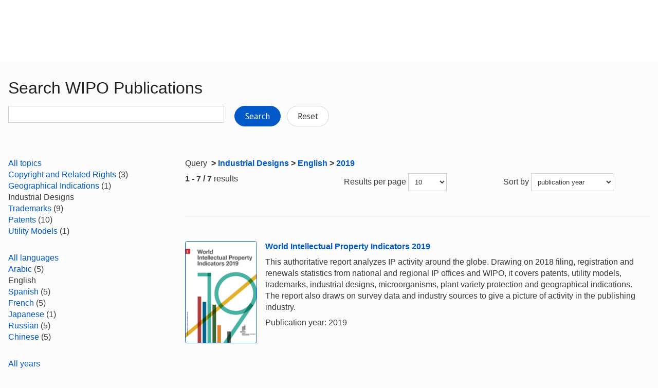

--- FILE ---
content_type: text/css
request_url: https://webcomponents.wipo.int/fonts/noto-sans-display-600.css
body_size: 319
content:
@font-face{font-family:'Noto Sans Display';font-style:normal;font-display:swap;font-weight:600;src:url('./files/noto-sans-display-cyrillic-ext-600-normal.woff2') format('woff2'),url('./files/noto-sans-display-all-600-normal.woff') format('woff');unicode-range:U+0460-052F,U+1C80-1C88,U+20B4,U+2DE0-2DFF,U+A640-A69F,U+FE2E-FE2F}@font-face{font-family:'Noto Sans Display';font-style:normal;font-display:swap;font-weight:600;src:url('./files/noto-sans-display-cyrillic-600-normal.woff2') format('woff2'),url('./files/noto-sans-display-all-600-normal.woff') format('woff');unicode-range:U+0301,U+0400-045F,U+0490-0491,U+04B0-04B1,U+2116}@font-face{font-family:'Noto Sans Display';font-style:normal;font-display:swap;font-weight:600;src:url('./files/noto-sans-display-greek-ext-600-normal.woff2') format('woff2'),url('./files/noto-sans-display-all-600-normal.woff') format('woff');unicode-range:U+1F00-1FFF}@font-face{font-family:'Noto Sans Display';font-style:normal;font-display:swap;font-weight:600;src:url('./files/noto-sans-display-greek-600-normal.woff2') format('woff2'),url('./files/noto-sans-display-all-600-normal.woff') format('woff');unicode-range:U+0370-03FF}@font-face{font-family:'Noto Sans Display';font-style:normal;font-display:swap;font-weight:600;src:url('./files/noto-sans-display-vietnamese-600-normal.woff2') format('woff2'),url('./files/noto-sans-display-all-600-normal.woff') format('woff');unicode-range:U+0102-0103,U+0110-0111,U+0128-0129,U+0168-0169,U+01A0-01A1,U+01AF-01B0,U+1EA0-1EF9,U+20AB}@font-face{font-family:'Noto Sans Display';font-style:normal;font-display:swap;font-weight:600;src:url('./files/noto-sans-display-latin-ext-600-normal.woff2') format('woff2'),url('./files/noto-sans-display-all-600-normal.woff') format('woff');unicode-range:U+0100-024F,U+0259,U+1E00-1EFF,U+2020,U+20A0-20AB,U+20AD-20CF,U+2113,U+2C60-2C7F,U+A720-A7FF}@font-face{font-family:'Noto Sans Display';font-style:normal;font-display:swap;font-weight:600;src:url('./files/noto-sans-display-latin-600-normal.woff2') format('woff2'),url('./files/noto-sans-display-all-600-normal.woff') format('woff');unicode-range:U+0000-00FF,U+0131,U+0152-0153,U+02BB-02BC,U+02C6,U+02DA,U+02DC,U+2000-206F,U+2074,U+20AC,U+2122,U+2191,U+2193,U+2212,U+2215,U+FEFF,U+FFFD}

--- FILE ---
content_type: text/javascript
request_url: https://wipoanalytics.wipo.int/matomo/js/container_oj6DkAWh.js
body_size: 72251
content:
/*!!
 * Matomo - free/libre analytics platform
 *
 * Matomo Tag Manager
 *
 * @link https://matomo.org
 * @source https://github.com/matomo-org/tag-manager/blob/master/js/piwik.js
 * @license https://matomo.org/free-software/bsd/ BSD-3 Clause (also in js/LICENSE.txt)
 */
(function(){var b=document;var a=window;
/*!!! previewModeHook */
;if(typeof window.MatomoTagManager!=="object"){if(typeof window._mtm!=="object"){window._mtm=[]}window.MatomoTagManager=(function(){var k=new Date().getTime();function j(){if(window.mtmPreviewWindow&&"object"===typeof window.mtmPreviewWindow.mtmLogs){var G=new Date();var I=[];for(var H=0;H<arguments.length;H++){I.push(JSON.stringify(arguments[H],function(i,J){if(typeof J==="object"&&J instanceof Node){return J.nodeName}else{return J}}))}window.mtmPreviewWindow.mtmLogs.push({time:G.toLocaleTimeString()+"."+G.getMilliseconds(),messages:I})}}function d(G){if(window.mtmPreviewWindow&&"object"===typeof window.mtmPreviewWindow.mtmEvents&&G){var i=new Date();G.time=i.toLocaleTimeString()+"."+i.getMilliseconds();
window.mtmPreviewWindow.mtmEvents.push(G)}}var y={enabled:!!window.mtmPreviewWindow,log:function(){j.apply(a,arguments);if(this.enabled&&"undefined"!==typeof console&&console&&console.debug){console.debug.apply(console,arguments)}},error:function(){j.apply(a,arguments);if("undefined"!==typeof console&&console&&console.error){console.error.apply(console,arguments)}}};function C(i){y.error(i);if(typeof l!=="object"||l.THROW_ERRORS){throw new Error(i)}}function u(H,J){if(B.isString(H)&&H.indexOf(".")!==-1){var I=H.split(".");var G;for(G=0;G<I.length;G++){if(I[G] in J){J=J[I[G]]}else{return}}return J}}function F(K){var J="mtm:";var G={};function I(N){return K in a&&B.isObject(a[K])}function M(N){return I()&&B.isFunction(a[K][N])}function L(P,N){if(M("setItem")){try{a[K].setItem(J+P,JSON.stringify(N))}catch(O){}}else{G[P]=N}}function H(P){if(M("getItem")){try{var N=a[K].getItem(J+P);if(N){N=JSON.parse(N);if(B.isObject(N)){return N}}}catch(O){}return{}}else{if(P in G){return G[P]}}}function i(O){if(M("removeItem")){try{a[K].removeItem(J+O)
}catch(N){}}else{if(O in G){delete G[O]}}}this.set=function(R,O,S,N){var P=null;if(N){P=(new Date().getTime())+(parseInt(N,10)*1000)}var Q=H(R);Q[O]={value:S,expire:P};L(R,Q)};this.get=function(P,N){var O=H(P);if(O&&N in O&&"value" in O[N]){if(O[N].expire&&O[N].expire<(new Date().getTime())){delete O[N];L(P);return}return O[N].value}};this.clearAll=function(){G={};if(I()&&B.isFunction(Object.keys)){var N=Object.keys(a[K]);if(N){for(var O=0;O<N.length;O++){if(String(N[O]).substr(0,J.length)===J){i(String(N[O]).substr(J.length))}}}}}}var x=new F("localStorage");var e=new F("sessionStorage");var B={_compare:function(J,G,I){var H=["equals","starts_with","contains","ends_with"];if(this.indexOfArray(H,I)!==-1){J=String(J).toLowerCase();G=String(G).toLowerCase()}switch(I){case"equals":return String(J)===String(G);case"equals_exactly":return String(J)===String(G);case"regexp":return null!==(String(J).match(new RegExp(G)));case"regexp_ignore_case":return null!==(String(J).match(new RegExp(G,"i")));
case"lower_than":return J<G;case"lower_than_or_equals":return J<=G;case"greater_than":return J>G;case"greater_than_or_equals":return J>=G;case"contains":return String(J).indexOf(G)!==-1;case"match_css_selector":if(!G||!J){return false}var i=A.bySelector(G);return B.indexOfArray(i,J)!==-1;case"starts_with":return String(J).indexOf(G)===0;case"ends_with":return String(J).substring(J.length-G.length,J.length)===G}return false},compare:function(J,G,H){var I=String(H).indexOf("not_")===0;if(I){H=String(H).substr("not_".length)}var i=this._compare(J,G,H);if(I){return !i}return i},trim:function(i){if(i&&String(i)===i){return i.replace(/^[\s\uFEFF\xA0]+|[\s\uFEFF\xA0]+$/g,"")}return i},isDefined:function(G){var i=typeof G;return i!=="undefined"},isFunction:function(i){return typeof i==="function"},isObject:function(i){return typeof i==="object"&&i!==null},isString:function(i){return typeof i==="string"},isNumber:function(i){return typeof i==="number"},isArray:function(G){if(!B.isObject(G)){return false
}if("function"===typeof Array.isArray&&Array.isArray){return Array.isArray(G)}var H=Object.prototype.toString;var i=H.call([]);return H.call(G)===i},hasProperty:function(i,G){return Object.prototype.hasOwnProperty.call(i,G)},indexOfArray:function(I,H){if(!I){return -1}if("function"===typeof I.indexOf&&I.indexOf){return I.indexOf(H)}if(!this.isArray(I)){return -1}for(var G=0;G<I.length;G++){if(I[G]===H){return G}}return -1},setMethodWrapIfNeeded:function(G,H,J){if(!(H in G)){G[H]=J;return}var I=G[H];if(!l.utils.isFunction(I)){G[H]=J;return}try{G[H]=function(){try{var K=I.apply(G,[].slice.call(arguments,0))}catch(L){J.apply(G,[].slice.call(arguments,0));throw L}J.apply(G,[].slice.call(arguments,0));return K}}catch(i){}}};var t=function(){this.values={};this.events=[];this.callbacks=[];this.reset=function(){this.values={};this.events=[];this.callbacks=[]};this.push=function(H){if(!B.isObject(H)){y.log("pushed dataLayer value is not an object",H);return}this.events.push(H);var G;for(G in H){if(B.hasProperty(H,G)){this.set(G,H[G])
}}for(G=0;G<this.callbacks.length;G++){if(this.callbacks[G]){this.callbacks[G](H)}}};this.on=function(i){this.callbacks.push(i);return this.callbacks.length-1};this.off=function(i){if(i in this.callbacks){this.callbacks[i]=null}};this.set=function(i,G){this.values[i]=G};this.getAllEvents=function(i){return this.events};this.get=function(i){if(i in this.values){if(B.isFunction(this.values[i])){return this.values[i]()}else{if(B.isObject(this.values[i])&&B.isFunction(this.values[i].get)){return this.values[i].get()}}return this.values[i]}var G=u(i,this.values);if(B.isDefined(G)){return G}}};var p=new t();var E={matchesDateRange:function(H,G,I){var J=Date.UTC(H.getUTCFullYear(),H.getUTCMonth(),H.getUTCDate(),H.getUTCHours(),H.getUTCMinutes(),H.getUTCSeconds());if(G){G=String(G).replace(/-/g,"/")}if(I){I=String(I).replace(/-/g,"/")}var L,i;try{L=this.convertStringToDate(G)}catch(K){if(G){C("Invalid startDateTime given")}}try{i=this.convertStringToDate(I)}catch(K){if(I){C("Invalid endDateTime given")
}}if(G&&isNaN&&isNaN(L.getTime())){C("Invalid startDateTime given")}if(I&&isNaN&&isNaN(i.getTime())){C("Invalid endDateTime given")}if(G&&J<L.getTime()){return false}if(I&&J>i.getTime()){return false}return true},convertStringToDate:function(i){var G=(i&&i.split(" ").length>2);i=i+(i&&i.toLowerCase()!=="invalid date"&&!G?" UTC":"");return new Date(i)}};var r={parseUrl:function(i,J){try{var K=document.createElement("a");K.href=i;var G=K.href;K=document.createElement("a");K.href=G;if(J&&J in K){if("hash"===J){return String(K[J]).replace("#","")}else{if("protocol"===J){return String(K[J]).replace(":","")}else{if("search"===J){return String(K[J]).replace("?","")}else{if("port"===J&&!K[J]){if(K.protocol==="https:"){return"443"}else{if(K.protocol==="http:"){return"80"}}}}}}if("pathname"===J&&K[J]&&String(K[J]).substr(0,1)!=="/"){return"/"+K[J]}if("port"===J&&K[J]){return String(K[J])}return K[J]}if("origin"===J&&"protocol" in K&&K.protocol){return K.protocol+"//"+K.hostname+(K.port?":"+K.port:"")
}return}catch(I){if("function"===typeof URL){var H=new URL(i);if(J&&J in H){if("hash"===J){return String(H[J]).replace("#","")}else{if("protocol"===J){return String(H[J]).replace(":","")}else{if("search"===J){return String(H[J]).replace("?","")}else{if("port"===J&&!H[J]){if(H.protocol==="https:"){return"443"}else{if(H.protocol==="http:"){return"80"}}}}}}return H[J]}return}}},decodeSafe:function(G){try{return a.decodeURIComponent(G)}catch(i){return a.unescape(G)}},getQueryParameter:function(K,G){if(!B.isDefined(G)){G=a.location.search}if(!G||!B.isDefined(K)||K===null||K===false||K===""){return null}var i=G.substr(0,1);if(G!=="?"&&G!=="&"){G="?"+G}K=K.replace("[","\\[");K=K.replace("]","\\]");var J=new RegExp("[?&]"+K+"(=([^&#]*)|&|#|$)");var I=J.exec(G);if(!I){return null}if(!I[2]){return""}var H=I[2].replace(/\+/g," ");return this.decodeSafe(H)}};var c;var D={hasSetupScroll:false,scrollCallbacks:[],scrollListenEvents:["scroll","resize"],offScroll:function(G){if(G in this.scrollCallbacks){this.scrollCallbacks[G]=null
}var I=0,H=0;for(I in this.scrollCallbacks){if(this.scrollCallbacks[I]){H++}}if(!H){for(I=0;I<this.scrollListenEvents.length;I++){if(b.removeEventListener){a.removeEventListener(this.scrollListenEvents[I],this.didScroll,true)}else{a.detachEvent("on"+this.scrollListenEvents[I],this.didScroll)}}this.hasSetupScroll=false}},didScroll:function(i){if(c){return}if(i&&i.type&&i.type==="scroll"&&i.target&&i.target!==b&&i.target!==a){return}c=setTimeout(function(){c=null;var G;for(G=0;G<D.scrollCallbacks.length;G++){if(D.scrollCallbacks[G]){D.scrollCallbacks[G](i)}}},120)},onScroll:function(G){this.scrollCallbacks.push(G);if(!this.hasSetupScroll){this.hasSetupScroll=true;var i=0;for(i=0;i<this.scrollListenEvents.length;i++){if(b.addEventListener){a.addEventListener(this.scrollListenEvents[i],this.didScroll,true)}else{a.attachEvent("on"+this.scrollListenEvents[i],this.didScroll)}}}return this.scrollCallbacks.length-1},getScreenHeight:function(){return a.screen.height},getScreenWidth:function(){return a.screen.width
},getViewportWidth:function(){var i=a.innerWidth||b.documentElement.clientWidth||b.body.clientWidth;if(!i){return 0}return i},getViewportHeight:function(){var i=a.innerHeight||b.documentElement.clientHeight||b.body.clientHeight;if(!i){return 0}return i},getPerformanceTiming:function(i){if("performance" in a&&B.isObject(a.performance)&&B.isObject(a.performance.timing)&&i in a.performance.timing){return a.performance.timing[i]}return 0}};var A={loadScriptUrl:function(H,G){if(!G){G={}}if(!B.isDefined(G.defer)){G.defer=true}if(!B.isDefined(G.async)){G.async=true}if(!B.isDefined(G.type)){G.type="text/javascript"}var i=document.createElement("script");i.src=H;i.type=G.type;i.defer=!!G.defer;i.async=!!G.async;if(B.isFunction(G.onload)){i.onload=G.onload}if(B.isFunction(G.onerror)){i.onerror=G.onerror}if(B.isDefined(G.charset)){i.charset=G.charset}if(B.isDefined(G.id)){i.id=G.id}b.head.appendChild(i)},getScrollLeft:function(){return a.document.body.scrollLeft||a.document.documentElement.scrollLeft
},getScrollTop:function(){return a.document.body.scrollTop||a.document.documentElement.scrollTop},getDocumentHeight:function(){return Math.max(b.body.offsetHeight,b.body.scrollHeight,b.documentElement.offsetHeight,b.documentElement.clientHeight,b.documentElement.scrollHeight,1)},getDocumentWidth:function(){return Math.max(b.body.offsetWidth,b.body.scrollWidth,b.documentElement.offsetWidth,b.documentElement.clientWidth,b.documentElement.scrollWidth,1)},addEventListener:function(I,H,G,i){if(!I){y.log("element not found, cannot add event listener",I,this);return}if(I.addEventListener){i=i||false;I.addEventListener(H,G,i);return true}if(I.attachEvent){return I.attachEvent("on"+H,G)}I["on"+H]=G},getElementText:function(G){if(!G){return}if(l.dom.shouldElementBeMasked(G)&&G.children.length===0){return"*******"}if(l.dom.elementHasMaskedChild(G)){return l.dom.getElementTextWithMaskedChildren(G)}var i=G.innerText||G.textContent||"";i=i.replace(/([\s\uFEFF\xA0])+/g," ");i=i.replace(/(\s)+/g," ");return B.trim(i)
},getElementClassNames:function(i){if(i&&i.className){return B.trim(String(i.className).replace(/\s{2,}/g," "))}return""},getElementAttribute:function(I,G){if(!I||!G){return}var i=G.toLowerCase();if((i==="value"||i==="title"||i==="alt"||i==="label"||i==="placeholder")&&l.dom.shouldElementBeMasked(I)){return"*******"}if(I&&I.getAttribute){return I.getAttribute(G)}if(!I||!I.attributes){return}var H=(typeof I.attributes[G]);if("undefined"===H){return null}if(I.attributes[G].value){return I.attributes[G].value}if(I.attributes[G].nodeValue){return I.attributes[G].nodeValue}return null},_htmlCollectionToArray:function(H){var i=[];if(!H||!H.length){return i}var G;for(G=0;G<H.length;G++){i.push(H[G])}return i},byId:function(i){if(B.isString(i)&&i.substr(0,1)==="#"){i=i.substr(1)}return b.getElementById(i)},byClassName:function(i){if(i&&"getElementsByClassName" in b){return this._htmlCollectionToArray(b.getElementsByClassName(i))}return[]},byTagName:function(i){if(i&&"getElementsByTagName" in b){return this._htmlCollectionToArray(b.getElementsByTagName(i))
}return[]},bySelector:function(i){if(i&&"querySelectorAll" in b){return this._htmlCollectionToArray(b.querySelectorAll(i))}return[]},isElementContext:function(I,i){if(!I||!i){return false}I=String(I).toLowerCase();i=String(i).toLowerCase();var H=I.lastIndexOf("<"+i);if(H===-1){return false}var G=I.substring(H);return !G.match(new RegExp("<\\s*/\\s*"+i+">"))},isAttributeContext:function(M,K){if(!M||!K){return false}M=String(M).replace(/([\s\uFEFF\xA0]*=[\s\uFEFF\xA0]*)/g,"=");var H=M.lastIndexOf("<");if(H===-1){return false}var O=M.substring(H);var G=O.indexOf(">");if(G!==-1){return false}var N=O.lastIndexOf("=");if(N===-1){return false}var J=O.lastIndexOf(" ",N);var L=O.substring(J,N);L=B.trim(L);if(L.toLowerCase()!==K.toLowerCase()){return false}var I=O.substring(N).replace("=","");var i=I.substring(0,1);if('"'===i){return -1===I.substring(1).indexOf('"')}else{if("'"===i){return -1===I.substring(1).indexOf("'")}}return -1===I.indexOf(" ")},onLoad:function(i){if(b.readyState==="complete"){i()
}else{if(a.addEventListener){a.addEventListener("load",i)}else{if(a.attachEvent){a.attachEvent("onload",i)}}}},onReady:function(H){var i=false;if(b.attachEvent){i=b.readyState==="complete"}else{i=b.readyState!=="loading"}if(i){H();return}if(b.addEventListener){this.addEventListener(b,"DOMContentLoaded",function G(){b.removeEventListener("DOMContentLoaded",G,false);if(!i){i=true;H()}})}else{if(b.attachEvent){b.attachEvent("onreadystatechange",function G(){if(b.readyState==="complete"){b.detachEvent("onreadystatechange",G);if(!i){i=true;H()}}})}}this.onLoad(function(){if(!i){i=true;H()}})},onClick:function(G,i){if(typeof i==="undefined"){i=b.body}l.dom.addEventListener(i,"click",function(H){var I=(H.which?H.which:1);if(I===1){G(H,"left")}},true);l.dom.addEventListener(i,"auxclick",function(H){var I=(H.which?H.which:2);if(I===2){G(H,"middle")}},true);l.dom.addEventListener(i,"contextmenu",function(H){var I=(H.which?H.which:3);if(I===3){G(H,"right")}},true)},shouldElementBeMasked:function(G){if(typeof G==="undefined"){return false
}if(G.hasAttribute("data-matomo-mask")||G.hasAttribute("data-piwik-mask")){return true}if(G.hasAttribute("data-matomo-unmask")||G.hasAttribute("data-piwik-unmask")){return false}var i=G.parentElement;while(i){if(i.hasAttribute("data-matomo-mask")||i.hasAttribute("data-piwik-mask")){return true}if(i.hasAttribute("data-matomo-unmask")||i.hasAttribute("data-piwik-unmask")){return false}i=i.parentElement}return false},elementHasMaskedChild:function(i){if(typeof i==="undefined"){return false}if(i.children.length===0){return false}if(i.hasAttribute("data-matomo-mask")||i.hasAttribute("data-piwik-mask")||l.dom.shouldElementBeMasked(i)){return true}return i.querySelector("[data-matomo-mask],[data-piwik-mask]")!==null},getElementTextWithMaskedChildren:function(H){var K="";var J=H.children;for(var G=0;G<J.length;G++){var I=J[G];K+=l.dom.getElementText(I)+" "}return B.trim(K)}};function w(H){this.window=a;this.document=b;this.set=function(i,I){this[i]=I};this.get=function(I,i){if(I===null||I===false||!B.isDefined(I)){return i
}if(I in this){if(B.isObject(this[I])&&"get" in this[I]&&B.isFunction(this[I].get)){return this[I].get()}return this[I]}var J=u(I,this);if(B.isDefined(J)){return J}return i};this.buildVariable=function(i){return o(i,this.get("container"))};if(B.isObject(H)){for(var G in H){if(B.hasProperty(H,G)){this.set(G,H[G])}}}}function z(G,i){this.isValid=function(){var I=o(G.actual,i).get();var H=o(G.expected,i).get();return B.compare(I,H,G.comparison)}}function o(G,i){if(B.isObject(G)&&G.joinedVariable&&B.isArray(G.joinedVariable)){return new q(G.joinedVariable,i)}else{if(B.isObject(G)&&G.type){return new s(G,i)}}return new m(G,i)}function q(G,i){this.name="";this.type="JoinedVariable";this.getDefinition=function(){return G};this.get=function(){var I="",J;for(var H=0;H<G.length;H++){J=o(G[H],i).toString();if(J!==false&&J!==null&&B.isDefined(J)){I+=J}}return I};this.toString=function(){return this.get()};this.addDebugValues=function(H){H.push({name:null,type:"_joined",value:this.get()})}}function m(I,G){this.name="";
this.type="ConstantVariable";this.getDefinition=function(){return I};function H(K){return K&&B.isObject(K)&&!B.isArray(K)&&(B.hasProperty(K,"type")||B.hasProperty(K,"joinedVariable"))}function J(M){if(M==null||typeof M!=="object"){return M}var K=new M.constructor();var L;for(L in M){if(B.hasProperty(M,L)){K[L]=J(M[L])}}return K}function i(L){var K;if(H(L)){L=o(L,G).get()}else{if(L&&B.isArray(L)){for(K=0;K<L.length;K++){L[K]=i(L[K])}}else{if(L&&B.isObject(L)){for(K in L){if(B.hasProperty(L,K)){L[K]=i(L[K])}}}}}return L}this.get=function(){var K=I;if(B.isObject(K)){K=J(K);K=i(K)}return K};this.toString=function(){return I};this.addDebugValues=function(K){K.push({name:null,type:"_constant",value:this.get()})}}function s(H,G){this.type=H.type;this.name=H.name;this.lookUpTable=H.lookUpTable||[];this.defaultValue=undefined;this.parameters=H.parameters||{};this.getDefinition=function(){return H};this.get=function(){var L;try{L=this.theVariable.get()}catch(M){y.error("Failed to get value of variable",M,this);
L=undefined}if((!B.isDefined(L)||L===null||L===false)&&B.isDefined(this.defaultValue)){L=this.defaultValue}var K;for(K=0;K<this.lookUpTable.length;K++){var N=this.lookUpTable[K];if(B.compare(L,N.matchValue,N.comparison)){return N.outValue}}return L};this.toString=function(){if(this.theVariable&&B.hasProperty(this.theVariable,"toString")&&B.isFunction(this.theVariable.toString)){try{return this.theVariable.toString()}catch(i){y.error("Failed to get toString of variable",i,this);return}}return this.get()};this.addDebugValues=function(i){i.push({name:this.name,type:this.type,value:this.get()})};if("undefined"!==typeof H.defaultValue){this.defaultValue=H.defaultValue}if(!B.isDefined(H.Variable)||!H.Variable){y.log("no template defined for variable ",H);return}var I,J=new w({variable:this,container:G});if(B.isObject(H.parameters)){for(I in H.parameters){if(B.hasProperty(H.parameters,I)){J.set(I,o(H.parameters[I],G))}}}if(B.isFunction(H.Variable)){this.theVariable=new H.Variable(J,l)}else{if(B.isObject(H.Variable)){this.theVariable=H.Variable
}else{if(H.Variable in G.templates){this.theVariable=new G.templates[H.Variable](J,l)}else{C("No matching variable template found")}}}}function f(I,G){this.referencedTags=[];this.id=I.id;this.type=I.type;this.name=I.name;this.conditions=[];this.parameters=I.parameters||{};var H=this;this.getId=function(){return this.id};this.setUp=function(){if(this.theTrigger&&this.theTrigger.setUp&&B.isFunction(this.theTrigger.setUp)){this.theTrigger.setUp(function(P){p.push(P);if(!("event" in P)){return}var L={tags:[],variables:[],metTrigger:null,name:P.event,eventData:P,container:{}};var O,N;if(H.meetsConditions()){y.log("The condition is met for trigger "+H.name,H);L.metTrigger={name:H.name,type:H.type};var M=H.getReferencedTags();for(N=0;N<M.length;N++){if(M[N].hasBlockTrigger(H)){M[N].block();M[N].addDebugValues(L.tags,"Block")}else{if(M[N].hasFireTrigger(H)){M[N].fire();M[N].addDebugValues(L.tags,"Fire")}}}}if(window.mtmPreviewWindow||y.enabled){G.addDebugValues(L.container);d(L);if(y.enabled){y.log("event: ",L)
}}})}};this.addReferencedTag=function(i){this.referencedTags.push(i)};this.getReferencedTags=function(){return this.referencedTags};this.meetsConditions=function(){var L,M;for(L=0;L<this.conditions.length;L++){M=new z(this.conditions[L],G);if(!M.isValid()){return false}}return true};if(I.conditions&&B.isArray(I.conditions)){this.conditions=I.conditions}var J,K=new w({trigger:this,container:G});if(B.isObject(I.parameters)){for(J in I.parameters){if(B.hasProperty(I.parameters,J)){K.set(J,o(I.parameters[J],G))}}}if(!B.isDefined(I.Trigger)||!I.Trigger){y.error("no template defined for trigger ",I);return}if(B.isFunction(I.Trigger)){this.theTrigger=new I.Trigger(K,l)}else{if(B.isObject(I.Trigger)){this.theTrigger=I.Trigger}else{if(I.Trigger in G.templates){this.theTrigger=new G.templates[I.Trigger](K,l)}else{C("No matching trigger template found")}}}K=null}function h(G,H){this.type=G.type;this.name=G.name;this.fireTriggerIds=G.fireTriggerIds?G.fireTriggerIds:[];this.blockTriggerIds=G.blockTriggerIds?G.blockTriggerIds:[];
this.fireLimit=G.fireLimit?G.fireLimit:h.FIRE_LIMIT_UNLIMITED;this.fireDelay=G.fireDelay?parseInt(G.fireDelay,10):0;this.startDate=G.startDate?G.startDate:null;this.endDate=G.endDate?G.endDate:null;this.numExecuted=0;this.blocked=false;this.parameters=G.parameters||{};var I=this;this.addDebugValues=function(i,L){i.push({action:L,type:this.type,name:this.name,numExecuted:this.numExecuted})};this._doFire=function(){if(this.blocked){y.log("not firing as this tag is blocked",this);return"tag is blocked"}if(this.fireLimit!==h.FIRE_LIMIT_UNLIMITED&&this.numExecuted){y.log("not firing as this tag has limit reached",this);return"fire limit is restricted"}var L="tag";if(H.id){L+="_"+H.id}if(this.fireLimit===h.FIRE_LIMIT_ONCE_24HOURS&&!window.mtmPreviewWindow){if(x.get(L,this.name)){y.log("not firing as this tag has 24hours limit reached",this);return"fire limit 24hours is restricted"}}if(this.fireLimit===h.FIRE_LIMIT_ONCE_LIFETIME&&!window.mtmPreviewWindow){if(x.get(L,this.name)){y.log("not firing as this tag has limit reached",this);
return"fire limit lifetime is restricted"}}if(!E.matchesDateRange(new Date(),this.startDate,this.endDate)){y.log("not firing as this tag does not match date",this);return"date range does not match"}if(!this.theTag||!this.theTag.fire){y.log("not firing as tag does not exist anymore",this);return"tag not found"}y.log("firing this tag",this);this.numExecuted++;if(this.fireLimit===h.FIRE_LIMIT_ONCE_24HOURS){var i=24*60*60;x.set(L,this.name,"1",i)}if(this.fireLimit===h.FIRE_LIMIT_ONCE_LIFETIME){x.set(L,this.name,"1")}this.theTag.fire();y.log("fired this tag",this)};this.fire=function(){if(this.fireDelay){setTimeout(function(){I._doFire()},this.fireDelay)}else{return this._doFire()}};this.block=function(){this.blocked=true};this.hasFireTrigger=function(i){if(!this.fireTriggerIds||!this.fireTriggerIds.length){return false}if(!i){return false}var L=i.getId();return B.indexOfArray(this.fireTriggerIds,L)!==-1};this.hasBlockTrigger=function(i){if(!this.blockTriggerIds||!this.blockTriggerIds.length){return false
}if(!i){return false}var L=i.getId();return B.indexOfArray(this.blockTriggerIds,L)!==-1};if(!B.isDefined(G.Tag)||!G.Tag){y.error("no template defined for tag ",G);return}var J,K=new w({tag:this,container:H});if(B.isObject(G.parameters)){for(J in G.parameters){if(B.hasProperty(G.parameters,J)){K.set(J,o(G.parameters[J],H))}}}if(B.isFunction(G.Tag)){this.theTag=new G.Tag(K,l)}else{if(B.isObject(G.Tag)){this.theTag=G.Tag}else{if(G.Tag in H.templates){this.theTag=new H.templates[G.Tag](K,l)}else{C("No matching tag template found")}}}}h.FIRE_LIMIT_ONCE_PAGE="once_page";h.FIRE_LIMIT_ONCE_24HOURS="once_24hours";h.FIRE_LIMIT_ONCE_LIFETIME="once_lifetime";h.FIRE_LIMIT_UNLIMITED="unlimited";function n(H,M){var I=this;this.id=H.id;this.idsite=H.idsite||null;this.versionName=H.versionName||null;this.revision=H.revision||null;this.environment=H.environment||null;this.templates=M||{};this.dataLayer=new t();this.variables=[];this.triggers=[];this.tags=[];this.onNewGlobalDataLayerValue=function(i){this.dataLayer.push(i)
};p.on(function(i){I.onNewGlobalDataLayerValue(i)});this.addDebugValues=function(O){O.variables=[];var P;for(P=0;P<this.variables.length;P++){this.variables[P].addDebugValues(O.variables)}O.tags=[];for(P=0;P<this.tags.length;P++){this.tags[P].addDebugValues(O.tags,"Not Fired Yet")}O.id=this.id;O.versionName=this.versionName;O.dataLayer=JSON.parse(JSON.stringify(this.dataLayer.values,function(i,Q){if(typeof Q==="object"&&Q instanceof Node){return Q.nodeName}else{return Q}}))};this.getTriggerById=function(O){if(!O){return}var P;for(P=0;P<this.triggers.length;P++){if(this.triggers[P].getId()===O){return this.triggers[P]}}};this.addTrigger=function(i){if(!i){return}var O=this.getTriggerById(i.id);if(!O){O=new f(i,this);this.triggers.push(O)}return O};var L,K,G,N,J;if(H.variables&&B.isArray(H.variables)){for(L=0;L<H.variables.length;L++){this.variables.push(o(H.variables[L],this))}}if(H.triggers&&B.isArray(H.triggers)){if(H.tags&&B.isArray(H.tags)){H.triggers.sort(function(P,O){var Q=false,S=false,i,R;
for(R=0;R<H.tags.length;R++){i=H.tags[R];if(i&&i.blockTriggerIds&&B.isArray(i.blockTriggerIds)){Q=Q||B.indexOfArray(i.blockTriggerIds,P.id)!==-1;S=S||B.indexOfArray(i.blockTriggerIds,O.id)!==-1}}if(Q&&!S){return -1}else{if(S&&!Q){return 1}}if(P.id<O.id){return -1}return 1})}for(L=0;L<H.triggers.length;L++){this.addTrigger(H.triggers[L])}}if(H.tags&&B.isArray(H.tags)){for(L=0;L<H.tags.length;L++){N=H.tags[L];G=new h(N,this);this.tags.push(G);if(N.blockTriggerIds&&B.isArray(N.blockTriggerIds)){for(K=0;K<N.blockTriggerIds.length;K++){J=this.getTriggerById(N.blockTriggerIds[K]);if(J){J.addReferencedTag(G)}}}if(N.fireTriggerIds&&B.isArray(N.fireTriggerIds)){for(K=0;K<N.fireTriggerIds.length;K++){J=this.getTriggerById(N.fireTriggerIds[K]);if(J){J.addReferencedTag(G)}}}}}this.run=function(){var P=p.getAllEvents();var O;for(O=0;O<P.length;O++){this.onNewGlobalDataLayerValue(P[O])}for(O=0;O<this.triggers.length;O++){this.triggers[O].setUp()}}}var l={THROW_ERRORS:true,dataLayer:p,containers:[],url:r,date:E,utils:B,debug:y,dom:A,window:D,Variable:s,storage:{local:x,session:e},_buildVariable:o,Condition:z,TemplateParameters:w,Trigger:f,Tag:h,throwError:C,Container:n,addContainer:function(M,J){var K=r.getQueryParameter("mtmSetDebugFlag");
if(K){var H=encodeURIComponent(M.idsite);var i=encodeURIComponent(M.id);if(K==1){var I=new Date();I.setTime(I.getTime()+(7*24*60*60*1000));document.cookie="mtmPreviewMode=mtmPreview"+H+"_"+i+"%3D1;expires="+I.toUTCString()+";SameSite=Lax"}else{document.cookie="mtmPreviewMode=mtmPreview"+H+"_"+i+"%3D1;expires=Thu, 01 Jan 1970 00:00:00 UTC;SameSite=Lax";window.close()}}if(!window.mtmPreviewWindow){var L=b.getElementById("mtmDebugFrame");if(L&&L.contentWindow){window.mtmPreviewWindow=L.contentWindow}}y.log("creating container");var G=new n(M,J);this.containers.push(G);G.dataLayer.push({"mtm.containerId":G.id});y.log("running container");G.run();return G},enableDebugMode:function(){y.enabled=true}};if("matomoTagManagerAsyncInit" in a&&B.isFunction(a.matomoTagManagerAsyncInit)){a.matomoTagManagerAsyncInit(l)}function g(){var K,I,H,M,N;for(K=0;K<arguments.length;K+=1){N=null;if(arguments[K]&&arguments[K].slice){N=arguments[K].slice()}M=arguments[K];if(B.isObject(M)&&!B.isArray(M)){p.push(M);continue
}H=M.shift();var L=B.isString(H)&&H.indexOf("::")>0;if(L){var G,J;G=H.split("::");J=G[0];H=G[1];if("object"===typeof l[J]&&B.isFunction(l[J][H])){l[J][H].apply(l[J],M)}}else{if(H&&H in l&&B.isFunction(l[H])){l[H].apply(l,M)}else{y.error("method "+H+" is not valid")}}}}B.setMethodWrapIfNeeded(a._mtm,"push",g);var v;for(v=0;v<a._mtm.length;v++){g(a._mtm[v])}p.push({"mtm.mtmScriptLoadedTime":k});if("undefined"!==typeof a.dataLayer&&B.isArray(a.dataLayer)){for(v=0;v<a.dataLayer.length;v++){if(B.isObject(a.dataLayer[v])){p.push(a.dataLayer[v])}}}return l})()}
(function(){
var Templates = {};
Templates['MatomoTag'] = (function(){var libLoaded=false;var libAvailable=false;var callbacks={callbacks:[],push:function(callback){if(libAvailable){callback();}else{this.callbacks.push(callback);}}};window._paq=window._paq||[];if('object'!==typeof window.matomoPluginAsyncInit){window.matomoPluginAsyncInit=[];}
function executeCallbacks(){var i;for(i=0;i<callbacks.callbacks.length;i++){callbacks.callbacks[i]();}
callbacks.callbacks=[];}
window.matomoPluginAsyncInit.push(function(){libAvailable=true;executeCallbacks();});function checkLoadedAlready(){if(libAvailable||typeof window.Piwik==='object'){libAvailable=true;libLoaded=true;executeCallbacks();return true;}
return false;}
function loadMatomo(){if(checkLoadedAlready()){return;}
/*!!
 * Matomo - free/libre analytics platform
 *
 * JavaScript tracking client
 *
 * @link https://piwik.org
 * @source https://github.com/matomo-org/matomo/blob/master/js/piwik.js
 * @license https://piwik.org/free-software/bsd/ BSD-3 Clause (also in js/LICENSE.txt)
 * @license magnet:?xt=urn:btih:c80d50af7d3db9be66a4d0a86db0286e4fd33292&dn=bsd-3-clause.txt BSD-3-Clause
 */
;if(typeof _paq!=="object"){_paq=[]}if(typeof window.Matomo!=="object"){window.Matomo=window.Piwik=(function(){var r,b={},z={},J=document,g=navigator,ab=screen,W=window,h=W.performance||W.mozPerformance||W.msPerformance||W.webkitPerformance,t=W.encodeURIComponent,V=W.decodeURIComponent,k=unescape,L=[],H,u,al=[],y=0,af=0,X=0,m=false;function p(at){try{return V(at)}catch(au){return unescape(at)}}function M(au){var at=typeof au;return at!=="undefined"}function C(at){return typeof at==="function"}function Z(at){return typeof at==="object"}function x(at){return typeof at==="string"||at instanceof String}function ak(at){return typeof at==="number"||at instanceof Number
}function ac(at){return M(at)&&(ak(at)||(x(at)&&at.length))}function D(au){if(!au){return true}var at;for(at in au){if(Object.prototype.hasOwnProperty.call(au,at)){return false}}return true}function ao(at){var au=typeof console;if(au!=="undefined"&&console&&console.error){console.error(at)}}function aj(){var ay,ax,aA,au,at;for(ay=0;ay<arguments.length;ay+=1){at=null;if(arguments[ay]&&arguments[ay].slice){at=arguments[ay].slice()}au=arguments[ay];aA=au.shift();var az,av;var aw=x(aA)&&aA.indexOf("::")>0;if(aw){az=aA.split("::");av=az[0];aA=az[1];if("object"===typeof u[av]&&"function"===typeof u[av][aA]){u[av][aA].apply(u[av],au)}else{if(at){al.push(at)}}}else{for(ax=0;ax<L.length;ax++){if(x(aA)){av=L[ax];var aB=aA.indexOf(".")>0;if(aB){az=aA.split(".");if(av&&"object"===typeof av[az[0]]){av=av[az[0]];aA=az[1]}else{if(at){al.push(at);break}}}if(av[aA]){av[aA].apply(av,au)}else{var aC="The method '"+aA+'\' was not found in "_paq" variable.  Please have a look at the Matomo tracker documentation: https://developer.matomo.org/api-reference/tracking-javascript';
ao(aC);if(!aB){throw new TypeError(aC)}}if(aA==="addTracker"){break}if(aA==="setTrackerUrl"||aA==="setSiteId"){break}}else{aA.apply(L[ax],au)}}}}}function ar(aw,av,au,at){if(aw.addEventListener){aw.addEventListener(av,au,at);return true}if(aw.attachEvent){return aw.attachEvent("on"+av,au)}aw["on"+av]=au}function n(at){if(J.readyState==="complete"){at()}else{if(W.addEventListener){W.addEventListener("load",at,false)}else{if(W.attachEvent){W.attachEvent("onload",at)}}}}function q(aw){var at=false;if(J.attachEvent){at=J.readyState==="complete"}else{at=J.readyState!=="loading"}if(at){aw();return}var av;if(J.addEventListener){ar(J,"DOMContentLoaded",function au(){J.removeEventListener("DOMContentLoaded",au,false);if(!at){at=true;aw()}})}else{if(J.attachEvent){J.attachEvent("onreadystatechange",function au(){if(J.readyState==="complete"){J.detachEvent("onreadystatechange",au);if(!at){at=true;aw()}}});if(J.documentElement.doScroll&&W===W.top){(function au(){if(!at){try{J.documentElement.doScroll("left")
}catch(ax){setTimeout(au,0);return}at=true;aw()}}())}}}ar(W,"load",function(){if(!at){at=true;aw()}},false)}function ag(au,az,aA){if(!au){return""}var at="",aw,av,ax,ay;for(aw in b){if(Object.prototype.hasOwnProperty.call(b,aw)){ay=b[aw]&&"function"===typeof b[aw][au];if(ay){av=b[aw][au];ax=av(az||{},aA);if(ax){at+=ax}}}}return at}function am(au){var at;m=true;ag("unload");at=new Date();var av=at.getTimeAlias();if((r-av)>3000){r=av+3000}if(r){do{at=new Date()}while(at.getTimeAlias()<r)}}function o(av,au){var at=J.createElement("script");at.type="text/javascript";at.src=av;if(at.readyState){at.onreadystatechange=function(){var aw=this.readyState;if(aw==="loaded"||aw==="complete"){at.onreadystatechange=null;au()}}}else{at.onload=au}J.getElementsByTagName("head")[0].appendChild(at)}function N(){var at="";try{at=W.top.document.referrer}catch(av){if(W.parent){try{at=W.parent.document.referrer}catch(au){at=""}}}if(at===""){at=J.referrer}return at}function s(at){var av=new RegExp("^([a-z]+):"),au=av.exec(at);
return au?au[1]:null}function d(at){var av=new RegExp("^(?:(?:https?|ftp):)/*(?:[^@]+@)?([^:/#]+)"),au=av.exec(at);return au?au[1]:at}function G(at){return(/^[0-9][0-9]*(\.[0-9]+)?$/).test(at)}function Q(av,aw){var at={},au;for(au in av){if(av.hasOwnProperty(au)&&aw(av[au])){at[au]=av[au]}}return at}function B(av){var at={},au;for(au in av){if(av.hasOwnProperty(au)){if(G(av[au])){at[au]=Math.round(av[au])}else{throw new Error('Parameter "'+au+'" provided value "'+av[au]+'" is not valid. Please provide a numeric value.')}}}return at}function l(au){var av="",at;for(at in au){if(au.hasOwnProperty(at)){av+="&"+t(at)+"="+t(au[at])}}return av}function an(au,at){au=String(au);return au.lastIndexOf(at,0)===0}function U(au,at){au=String(au);return au.indexOf(at,au.length-at.length)!==-1}function A(au,at){au=String(au);return au.indexOf(at)!==-1}function f(au,at){au=String(au);return au.substr(0,au.length-at)}function I(aw,av,ay){aw=String(aw);if(!ay){ay=""}var at=aw.indexOf("#");var az=aw.length;
if(at===-1){at=az}var ax=aw.substr(0,at);var au=aw.substr(at,az-at);if(ax.indexOf("?")===-1){ax+="?"}else{if(!U(ax,"?")){ax+="&"}}return ax+t(av)+"="+t(ay)+au}function j(au,av){au=String(au);if(au.indexOf("?"+av+"=")===-1&&au.indexOf("&"+av+"=")===-1){return au}var aw=au.indexOf("?");if(aw===-1){return au}var at=au.substr(aw+1);var aA=au.substr(0,aw);if(at){var aB="";var aD=at.indexOf("#");if(aD!==-1){aB=at.substr(aD+1);at=at.substr(0,aD)}var ax;var az=at.split("&");var ay=az.length-1;for(ay;ay>=0;ay--){ax=az[ay].split("=")[0];if(ax===av){az.splice(ay,1)}}var aC=az.join("&");if(aC){aA=aA+"?"+aC}if(aB){aA+="#"+aB}}return aA}function e(av,au){var at="[\\?&#]"+au+"=([^&#]*)";var ax=new RegExp(at);var aw=ax.exec(av);return aw?p(aw[1]):""}function a(at){if(at&&String(at)===at){return at.replace(/^\s+|\s+$/g,"")}return at}function F(at){return unescape(t(at))}function aq(aI){var av=function(aO,aN){return(aO<<aN)|(aO>>>(32-aN))},aJ=function(aQ){var aO="",aP,aN;for(aP=7;aP>=0;aP--){aN=(aQ>>>(aP*4))&15;
aO+=aN.toString(16)}return aO},ay,aL,aK,au=[],aC=1732584193,aA=4023233417,az=2562383102,ax=271733878,aw=3285377520,aH,aG,aF,aE,aD,aM,at,aB=[];aI=F(aI);at=aI.length;for(aL=0;aL<at-3;aL+=4){aK=aI.charCodeAt(aL)<<24|aI.charCodeAt(aL+1)<<16|aI.charCodeAt(aL+2)<<8|aI.charCodeAt(aL+3);aB.push(aK)}switch(at&3){case 0:aL=2147483648;break;case 1:aL=aI.charCodeAt(at-1)<<24|8388608;break;case 2:aL=aI.charCodeAt(at-2)<<24|aI.charCodeAt(at-1)<<16|32768;break;case 3:aL=aI.charCodeAt(at-3)<<24|aI.charCodeAt(at-2)<<16|aI.charCodeAt(at-1)<<8|128;break}aB.push(aL);while((aB.length&15)!==14){aB.push(0)}aB.push(at>>>29);aB.push((at<<3)&4294967295);for(ay=0;ay<aB.length;ay+=16){for(aL=0;aL<16;aL++){au[aL]=aB[ay+aL]}for(aL=16;aL<=79;aL++){au[aL]=av(au[aL-3]^au[aL-8]^au[aL-14]^au[aL-16],1)}aH=aC;aG=aA;aF=az;aE=ax;aD=aw;for(aL=0;aL<=19;aL++){aM=(av(aH,5)+((aG&aF)|(~aG&aE))+aD+au[aL]+1518500249)&4294967295;aD=aE;aE=aF;aF=av(aG,30);aG=aH;aH=aM}for(aL=20;aL<=39;aL++){aM=(av(aH,5)+(aG^aF^aE)+aD+au[aL]+1859775393)&4294967295;
aD=aE;aE=aF;aF=av(aG,30);aG=aH;aH=aM}for(aL=40;aL<=59;aL++){aM=(av(aH,5)+((aG&aF)|(aG&aE)|(aF&aE))+aD+au[aL]+2400959708)&4294967295;aD=aE;aE=aF;aF=av(aG,30);aG=aH;aH=aM}for(aL=60;aL<=79;aL++){aM=(av(aH,5)+(aG^aF^aE)+aD+au[aL]+3395469782)&4294967295;aD=aE;aE=aF;aF=av(aG,30);aG=aH;aH=aM}aC=(aC+aH)&4294967295;aA=(aA+aG)&4294967295;az=(az+aF)&4294967295;ax=(ax+aE)&4294967295;aw=(aw+aD)&4294967295}aM=aJ(aC)+aJ(aA)+aJ(az)+aJ(ax)+aJ(aw);return aM.toLowerCase()}function ae(av,at,au){if(!av){av=""}if(!at){at=""}if(av==="translate.googleusercontent.com"){if(au===""){au=at}at=e(at,"u");av=d(at)}else{if(av==="cc.bingj.com"||av==="webcache.googleusercontent.com"||av.slice(0,5)==="74.6."){at=J.links[0].href;av=d(at)}}return[av,at,au]}function O(au){var at=au.length;if(au.charAt(--at)==="."){au=au.slice(0,at)}if(au.slice(0,2)==="*."){au=au.slice(1)}if(au.indexOf("/")!==-1){au=au.substr(0,au.indexOf("/"))}return au}function ap(au){au=au&&au.text?au.text:au;if(!x(au)){var at=J.getElementsByTagName("title");
if(at&&M(at[0])){au=at[0].text}}return au}function S(at){if(!at){return[]}if(!M(at.children)&&M(at.childNodes)){return at.children}if(M(at.children)){return at.children}return[]}function Y(au,at){if(!au||!at){return false}if(au.contains){return au.contains(at)}if(au===at){return true}if(au.compareDocumentPosition){return !!(au.compareDocumentPosition(at)&16)}return false}function P(av,aw){if(av&&av.indexOf){return av.indexOf(aw)}if(!M(av)||av===null){return -1}if(!av.length){return -1}var at=av.length;if(at===0){return -1}var au=0;while(au<at){if(av[au]===aw){return au}au++}return -1}function i(av){if(!av){return false}function at(ax,ay){if(W.getComputedStyle){return J.defaultView.getComputedStyle(ax,null)[ay]}if(ax.currentStyle){return ax.currentStyle[ay]}}function aw(ax){ax=ax.parentNode;while(ax){if(ax===J){return true}ax=ax.parentNode}return false}function au(az,aF,ax,aC,aA,aD,aB){var ay=az.parentNode,aE=1;if(!aw(az)){return false}if(9===ay.nodeType){return true}if("0"===at(az,"opacity")||"none"===at(az,"display")||"hidden"===at(az,"visibility")){return false
}if(!M(aF)||!M(ax)||!M(aC)||!M(aA)||!M(aD)||!M(aB)){aF=az.offsetTop;aA=az.offsetLeft;aC=aF+az.offsetHeight;ax=aA+az.offsetWidth;aD=az.offsetWidth;aB=az.offsetHeight}if(av===az&&(0===aB||0===aD)&&"hidden"===at(az,"overflow")){return false}if(ay){if(("hidden"===at(ay,"overflow")||"scroll"===at(ay,"overflow"))){if(aA+aE>ay.offsetWidth+ay.scrollLeft||aA+aD-aE<ay.scrollLeft||aF+aE>ay.offsetHeight+ay.scrollTop||aF+aB-aE<ay.scrollTop){return false}}if(az.offsetParent===ay){aA+=ay.offsetLeft;aF+=ay.offsetTop}return au(ay,aF,ax,aC,aA,aD,aB)}return true}return au(av)}var ai={htmlCollectionToArray:function(av){var at=[],au;if(!av||!av.length){return at}for(au=0;au<av.length;au++){at.push(av[au])}return at},find:function(at){if(!document.querySelectorAll||!at){return[]}var au=document.querySelectorAll(at);return this.htmlCollectionToArray(au)},findMultiple:function(av){if(!av||!av.length){return[]}var au,aw;var at=[];for(au=0;au<av.length;au++){aw=this.find(av[au]);at=at.concat(aw)}at=this.makeNodesUnique(at);
return at},findNodesByTagName:function(au,at){if(!au||!at||!au.getElementsByTagName){return[]}var av=au.getElementsByTagName(at);return this.htmlCollectionToArray(av)},makeNodesUnique:function(at){var ay=[].concat(at);at.sort(function(aA,az){if(aA===az){return 0}var aC=P(ay,aA);var aB=P(ay,az);if(aC===aB){return 0}return aC>aB?-1:1});if(at.length<=1){return at}var au=0;var aw=0;var ax=[];var av;av=at[au++];while(av){if(av===at[au]){aw=ax.push(au)}av=at[au++]||null}while(aw--){at.splice(ax[aw],1)}return at},getAttributeValueFromNode:function(ax,av){if(!this.hasNodeAttribute(ax,av)){return}if(ax&&ax.getAttribute){return ax.getAttribute(av)}if(!ax||!ax.attributes){return}var aw=(typeof ax.attributes[av]);if("undefined"===aw){return}if(ax.attributes[av].value){return ax.attributes[av].value}if(ax.attributes[av].nodeValue){return ax.attributes[av].nodeValue}var au;var at=ax.attributes;if(!at){return}for(au=0;au<at.length;au++){if(at[au].nodeName===av){return at[au].nodeValue}}return null},hasNodeAttributeWithValue:function(au,at){var av=this.getAttributeValueFromNode(au,at);
return !!av},hasNodeAttribute:function(av,at){if(av&&av.hasAttribute){return av.hasAttribute(at)}if(av&&av.attributes){var au=(typeof av.attributes[at]);return"undefined"!==au}return false},hasNodeCssClass:function(av,at){if(av&&at&&av.className){var au=typeof av.className==="string"?av.className.split(" "):[];if(-1!==P(au,at)){return true}}return false},findNodesHavingAttribute:function(ax,av,at){if(!at){at=[]}if(!ax||!av){return at}var aw=S(ax);if(!aw||!aw.length){return at}var au,ay;for(au=0;au<aw.length;au++){ay=aw[au];if(this.hasNodeAttribute(ay,av)){at.push(ay)}at=this.findNodesHavingAttribute(ay,av,at)}return at},findFirstNodeHavingAttribute:function(av,au){if(!av||!au){return}if(this.hasNodeAttribute(av,au)){return av}var at=this.findNodesHavingAttribute(av,au);if(at&&at.length){return at[0]}},findFirstNodeHavingAttributeWithValue:function(aw,av){if(!aw||!av){return}if(this.hasNodeAttributeWithValue(aw,av)){return aw}var at=this.findNodesHavingAttribute(aw,av);if(!at||!at.length){return
}var au;for(au=0;au<at.length;au++){if(this.getAttributeValueFromNode(at[au],av)){return at[au]}}},findNodesHavingCssClass:function(ax,aw,at){if(!at){at=[]}if(!ax||!aw){return at}if(ax.getElementsByClassName){var ay=ax.getElementsByClassName(aw);return this.htmlCollectionToArray(ay)}var av=S(ax);if(!av||!av.length){return[]}var au,az;for(au=0;au<av.length;au++){az=av[au];if(this.hasNodeCssClass(az,aw)){at.push(az)}at=this.findNodesHavingCssClass(az,aw,at)}return at},findFirstNodeHavingClass:function(av,au){if(!av||!au){return}if(this.hasNodeCssClass(av,au)){return av}var at=this.findNodesHavingCssClass(av,au);if(at&&at.length){return at[0]}},isLinkElement:function(au){if(!au){return false}var at=String(au.nodeName).toLowerCase();var aw=["a","area"];var av=P(aw,at);return av!==-1},setAnyAttribute:function(au,at,av){if(!au||!at){return}if(au.setAttribute){au.setAttribute(at,av)}else{au[at]=av}}};var w={CONTENT_ATTR:"data-track-content",CONTENT_CLASS:"matomoTrackContent",LEGACY_CONTENT_CLASS:"piwikTrackContent",CONTENT_NAME_ATTR:"data-content-name",CONTENT_PIECE_ATTR:"data-content-piece",CONTENT_PIECE_CLASS:"matomoContentPiece",LEGACY_CONTENT_PIECE_CLASS:"piwikContentPiece",CONTENT_TARGET_ATTR:"data-content-target",CONTENT_TARGET_CLASS:"matomoContentTarget",LEGACY_CONTENT_TARGET_CLASS:"piwikContentTarget",CONTENT_IGNOREINTERACTION_ATTR:"data-content-ignoreinteraction",CONTENT_IGNOREINTERACTION_CLASS:"matomoContentIgnoreInteraction",LEGACY_CONTENT_IGNOREINTERACTION_CLASS:"piwikContentIgnoreInteraction",location:undefined,findContentNodes:function(){var au="."+this.CONTENT_CLASS;
var av="."+this.LEGACY_CONTENT_CLASS;var at="["+this.CONTENT_ATTR+"]";var aw=ai.findMultiple([au,av,at]);return aw},findContentNodesWithinNode:function(aw){if(!aw){return[]}var au=ai.findNodesHavingCssClass(aw,this.CONTENT_CLASS);au=ai.findNodesHavingCssClass(aw,this.LEGACY_CONTENT_CLASS,au);var at=ai.findNodesHavingAttribute(aw,this.CONTENT_ATTR);if(at&&at.length){var av;for(av=0;av<at.length;av++){au.push(at[av])}}if(ai.hasNodeAttribute(aw,this.CONTENT_ATTR)){au.push(aw)}else{if(ai.hasNodeCssClass(aw,this.CONTENT_CLASS)){au.push(aw)}else{if(ai.hasNodeCssClass(aw,this.LEGACY_CONTENT_CLASS)){au.push(aw)}}}au=ai.makeNodesUnique(au);return au},findParentContentNode:function(au){if(!au){return}var av=au;var at=0;while(av&&av!==J&&av.parentNode){if(ai.hasNodeAttribute(av,this.CONTENT_ATTR)){return av}if(ai.hasNodeCssClass(av,this.CONTENT_CLASS)){return av}if(ai.hasNodeCssClass(av,this.LEGACY_CONTENT_CLASS)){return av}av=av.parentNode;if(at>1000){break}at++}},findPieceNode:function(au){var at;
at=ai.findFirstNodeHavingAttribute(au,this.CONTENT_PIECE_ATTR);if(!at){at=ai.findFirstNodeHavingClass(au,this.CONTENT_PIECE_CLASS)}if(!at){at=ai.findFirstNodeHavingClass(au,this.LEGACY_CONTENT_PIECE_CLASS)}if(at){return at}return au},findTargetNodeNoDefault:function(at){if(!at){return}var au=ai.findFirstNodeHavingAttributeWithValue(at,this.CONTENT_TARGET_ATTR);if(au){return au}au=ai.findFirstNodeHavingAttribute(at,this.CONTENT_TARGET_ATTR);if(au){return au}au=ai.findFirstNodeHavingClass(at,this.CONTENT_TARGET_CLASS);if(au){return au}au=ai.findFirstNodeHavingClass(at,this.LEGACY_CONTENT_TARGET_CLASS);if(au){return au}},findTargetNode:function(at){var au=this.findTargetNodeNoDefault(at);if(au){return au}return at},findContentName:function(au){if(!au){return}var ax=ai.findFirstNodeHavingAttributeWithValue(au,this.CONTENT_NAME_ATTR);if(ax){return ai.getAttributeValueFromNode(ax,this.CONTENT_NAME_ATTR)}var at=this.findContentPiece(au);if(at){return this.removeDomainIfIsInLink(at)}if(ai.hasNodeAttributeWithValue(au,"title")){return ai.getAttributeValueFromNode(au,"title")
}var av=this.findPieceNode(au);if(ai.hasNodeAttributeWithValue(av,"title")){return ai.getAttributeValueFromNode(av,"title")}var aw=this.findTargetNode(au);if(ai.hasNodeAttributeWithValue(aw,"title")){return ai.getAttributeValueFromNode(aw,"title")}},findContentPiece:function(au){if(!au){return}var aw=ai.findFirstNodeHavingAttributeWithValue(au,this.CONTENT_PIECE_ATTR);if(aw){return ai.getAttributeValueFromNode(aw,this.CONTENT_PIECE_ATTR)}var at=this.findPieceNode(au);var av=this.findMediaUrlInNode(at);if(av){return this.toAbsoluteUrl(av)}},findContentTarget:function(av){if(!av){return}var aw=this.findTargetNode(av);if(ai.hasNodeAttributeWithValue(aw,this.CONTENT_TARGET_ATTR)){return ai.getAttributeValueFromNode(aw,this.CONTENT_TARGET_ATTR)}var au;if(ai.hasNodeAttributeWithValue(aw,"href")){au=ai.getAttributeValueFromNode(aw,"href");return this.toAbsoluteUrl(au)}var at=this.findPieceNode(av);if(ai.hasNodeAttributeWithValue(at,"href")){au=ai.getAttributeValueFromNode(at,"href");return this.toAbsoluteUrl(au)
}},isSameDomain:function(at){if(!at||!at.indexOf){return false}if(0===at.indexOf(this.getLocation().origin)){return true}var au=at.indexOf(this.getLocation().host);if(8>=au&&0<=au){return true}return false},removeDomainIfIsInLink:function(av){var au="^https?://[^/]+";var at="^.*//[^/]+";if(av&&av.search&&-1!==av.search(new RegExp(au))&&this.isSameDomain(av)){av=av.replace(new RegExp(at),"");if(!av){av="/"}}return av},findMediaUrlInNode:function(ax){if(!ax){return}var av=["img","embed","video","audio"];var at=ax.nodeName.toLowerCase();if(-1!==P(av,at)&&ai.findFirstNodeHavingAttributeWithValue(ax,"src")){var aw=ai.findFirstNodeHavingAttributeWithValue(ax,"src");return ai.getAttributeValueFromNode(aw,"src")}if(at==="object"&&ai.hasNodeAttributeWithValue(ax,"data")){return ai.getAttributeValueFromNode(ax,"data")}if(at==="object"){var ay=ai.findNodesByTagName(ax,"param");if(ay&&ay.length){var au;for(au=0;au<ay.length;au++){if("movie"===ai.getAttributeValueFromNode(ay[au],"name")&&ai.hasNodeAttributeWithValue(ay[au],"value")){return ai.getAttributeValueFromNode(ay[au],"value")
}}}var az=ai.findNodesByTagName(ax,"embed");if(az&&az.length){return this.findMediaUrlInNode(az[0])}}},trim:function(at){return a(at)},isOrWasNodeInViewport:function(ay){if(!ay||!ay.getBoundingClientRect||ay.nodeType!==1){return true}var ax=ay.getBoundingClientRect();var aw=J.documentElement||{};var av=ax.top<0;if(av&&ay.offsetTop){av=(ay.offsetTop+ax.height)>0}var au=aw.clientWidth;if(W.innerWidth&&au>W.innerWidth){au=W.innerWidth}var at=aw.clientHeight;if(W.innerHeight&&at>W.innerHeight){at=W.innerHeight}return((ax.bottom>0||av)&&ax.right>0&&ax.left<au&&((ax.top<at)||av))},isNodeVisible:function(au){var at=i(au);var av=this.isOrWasNodeInViewport(au);return at&&av},buildInteractionRequestParams:function(at,au,av,aw){var ax="";if(at){ax+="c_i="+t(at)}if(au){if(ax){ax+="&"}ax+="c_n="+t(au)}if(av){if(ax){ax+="&"}ax+="c_p="+t(av)}if(aw){if(ax){ax+="&"}ax+="c_t="+t(aw)}if(ax){ax+="&ca=1"}return ax},buildImpressionRequestParams:function(at,au,av){var aw="c_n="+t(at)+"&c_p="+t(au);if(av){aw+="&c_t="+t(av)
}if(aw){aw+="&ca=1"}return aw},buildContentBlock:function(av){if(!av){return}var at=this.findContentName(av);var au=this.findContentPiece(av);var aw=this.findContentTarget(av);at=this.trim(at);au=this.trim(au);aw=this.trim(aw);return{name:at||"Unknown",piece:au||"Unknown",target:aw||""}},collectContent:function(aw){if(!aw||!aw.length){return[]}var av=[];var at,au;for(at=0;at<aw.length;at++){au=this.buildContentBlock(aw[at]);if(M(au)){av.push(au)}}return av},setLocation:function(at){this.location=at},getLocation:function(){var at=this.location||W.location;if(!at.origin){at.origin=at.protocol+"//"+at.hostname+(at.port?":"+at.port:"")}return at},toAbsoluteUrl:function(au){if((!au||String(au)!==au)&&au!==""){return au}if(""===au){return this.getLocation().href}if(au.search(/^\/\//)!==-1){return this.getLocation().protocol+au}if(au.search(/:\/\//)!==-1){return au}if(0===au.indexOf("#")){return this.getLocation().origin+this.getLocation().pathname+au}if(0===au.indexOf("?")){return this.getLocation().origin+this.getLocation().pathname+au
}if(0===au.search("^[a-zA-Z]{2,11}:")){return au}if(au.search(/^\//)!==-1){return this.getLocation().origin+au}var at="(.*/)";var av=this.getLocation().origin+this.getLocation().pathname.match(new RegExp(at))[0];return av+au},isUrlToCurrentDomain:function(au){var av=this.toAbsoluteUrl(au);if(!av){return false}var at=this.getLocation().origin;if(at===av){return true}if(0===String(av).indexOf(at)){if(":"===String(av).substr(at.length,1)){return false}return true}return false},setHrefAttribute:function(au,at){if(!au||!at){return}ai.setAnyAttribute(au,"href",at)},shouldIgnoreInteraction:function(at){if(ai.hasNodeAttribute(at,this.CONTENT_IGNOREINTERACTION_ATTR)){return true}if(ai.hasNodeCssClass(at,this.CONTENT_IGNOREINTERACTION_CLASS)){return true}if(ai.hasNodeCssClass(at,this.LEGACY_CONTENT_IGNOREINTERACTION_CLASS)){return true}return false}};function aa(au,ax){if(ax){return ax}au=w.toAbsoluteUrl(au);if(A(au,"?")){var aw=au.indexOf("?");au=au.slice(0,aw)}if(U(au,"matomo.php")){au=f(au,"matomo.php".length)
}else{if(U(au,"piwik.php")){au=f(au,"piwik.php".length)}else{if(U(au,".php")){var at=au.lastIndexOf("/");var av=1;au=au.slice(0,at+av)}}}if(U(au,"/js/")){au=f(au,"js/".length)}return au}function R(az){var aB="Matomo_Overlay";var au=new RegExp("index\\.php\\?module=Overlay&action=startOverlaySession&idSite=([0-9]+)&period=([^&]+)&date=([^&]+)(&segment=[^&]*)?");var av=au.exec(J.referrer);if(av){var ax=av[1];if(ax!==String(az)){return false}var ay=av[2],at=av[3],aw=av[4];if(!aw){aw=""}else{if(aw.indexOf("&segment=")===0){aw=aw.substr("&segment=".length)}}W.name=aB+"###"+ay+"###"+at+"###"+aw}var aA=W.name.split("###");return aA.length===4&&aA[0]===aB}function ad(au,az,av){var ay=W.name.split("###"),ax=ay[1],at=ay[2],aw=ay[3],aA=aa(au,az);o(aA+"plugins/Overlay/client/client.js?v=1",function(){Matomo_Overlay_Client.initialize(aA,av,ax,at,aw)})}function v(){var av;try{av=W.frameElement}catch(au){return true}if(M(av)){return(av&&String(av.nodeName).toLowerCase()==="iframe")?true:false}try{return W.self!==W.top
}catch(at){return true}}function T(co,ci){var bR=this,bk="mtm_consent",cT="mtm_cookie_consent",c2="mtm_consent_removed",cd=ae(J.domain,W.location.href,N()),da=O(cd[0]),bW=p(cd[1]),bw=p(cd[2]),c8=false,cs="GET",dt=cs,aM="application/x-www-form-urlencoded; charset=UTF-8",cL=aM,aI=co||"",bQ="",dh="",cy="",cf=ci||"",bH="",bX="",bb,bq="",dp=["7z","aac","apk","arc","arj","asf","asx","avi","azw3","bin","csv","deb","dmg","doc","docx","epub","exe","flv","gif","gz","gzip","hqx","ibooks","jar","jpg","jpeg","js","mobi","mp2","mp3","mp4","mpg","mpeg","mov","movie","msi","msp","odb","odf","odg","ods","odt","ogg","ogv","pdf","phps","png","ppt","pptx","qt","qtm","ra","ram","rar","rpm","rtf","sea","sit","tar","tbz","tbz2","bz","bz2","tgz","torrent","txt","wav","wma","wmv","wpd","xls","xlsx","xml","z","zip"],aC=[da],bI=[],cM=[".paypal.com"],ct=[],bU=[],bf=[],bS=500,dd=true,cZ,bc,b0,bY,at,cC=["pk_campaign","mtm_campaign","piwik_campaign","matomo_campaign","utm_campaign","utm_source","utm_medium"],bP=["pk_kwd","mtm_kwd","piwik_kwd","matomo_kwd","utm_term"],br="_pk_",az="pk_vid",a6=180,df,by,b1=false,aN="Lax",bt=false,c6,bl,bE,c0=33955200000,cz=1800000,dn=15768000000,a9=true,bN=false,bo=false,bZ=false,aV=false,cl,b5={},cx={},bv={},bC=200,cH={},di={},dq={},aZ={},cj=[],bu=false,ck=[],cp=false,cR=false,au=false,dr=false,c3=false,aS=false,bj=v(),cN=null,dg=null,aW,bK,cg=aq,bx,aQ,bJ=false,cE=0,bD=["id","ses","cvar","ref"],cQ=false,bL=null,c1=[],cG=[],aB=X++,aA=false,de=true;
try{bq=J.title}catch(cO){bq=""}function aH(dE){if(bt&&dE!==c2){return 0}var dC=new RegExp("(^|;)[ ]*"+dE+"=([^;]*)"),dD=dC.exec(J.cookie);return dD?V(dD[2]):0}bL=!aH(c2);function dx(dG,dH,dK,dJ,dE,dF,dI){if(bt&&dG!==c2){return}var dD;if(dK){dD=new Date();dD.setTime(dD.getTime()+dK)}if(!dI){dI="Lax"}J.cookie=dG+"="+t(dH)+(dK?";expires="+dD.toGMTString():"")+";path="+(dJ||"/")+(dE?";domain="+dE:"")+(dF?";secure":"")+";SameSite="+dI;if((!dK||dK>=0)&&aH(dG)!==String(dH)){var dC="There was an error setting cookie `"+dG+"`. Please check domain and path.";ao(dC)}}function cb(dC){var dE,dD;dC=j(dC,az);dC=j(dC,"ignore_referrer");dC=j(dC,"ignore_referer");for(dD=0;dD<ct.length;dD++){dC=j(dC,ct[dD])}if(bY){dE=new RegExp("#.*");return dC.replace(dE,"")}return dC}function b4(dE,dC){var dF=s(dC),dD;if(dF){return dC}if(dC.slice(0,1)==="/"){return s(dE)+"://"+d(dE)+dC}dE=cb(dE);dD=dE.indexOf("?");if(dD>=0){dE=dE.slice(0,dD)}dD=dE.lastIndexOf("/");if(dD!==dE.length-1){dE=dE.slice(0,dD+1)}return dE+dC}function cX(dE,dC){var dD;
dE=String(dE).toLowerCase();dC=String(dC).toLowerCase();if(dE===dC){return true}if(dC.slice(0,1)==="."){if(dE===dC.slice(1)){return true}dD=dE.length-dC.length;if((dD>0)&&(dE.slice(dD)===dC)){return true}}return false}function cw(dC){var dD=document.createElement("a");if(dC.indexOf("//")!==0&&dC.indexOf("http")!==0){if(dC.indexOf("*")===0){dC=dC.substr(1)}if(dC.indexOf(".")===0){dC=dC.substr(1)}dC="http://"+dC}dD.href=w.toAbsoluteUrl(dC);if(dD.pathname){return dD.pathname}return""}function ba(dD,dC){if(!an(dC,"/")){dC="/"+dC}if(!an(dD,"/")){dD="/"+dD}var dE=(dC==="/"||dC==="/*");if(dE){return true}if(dD===dC){return true}dC=String(dC).toLowerCase();dD=String(dD).toLowerCase();if(U(dC,"*")){dC=dC.slice(0,-1);dE=(!dC||dC==="/");if(dE){return true}if(dD===dC){return true}return dD.indexOf(dC)===0}if(!U(dD,"/")){dD+="/"}if(!U(dC,"/")){dC+="/"}return dD.indexOf(dC)===0}function aw(dG,dI){var dD,dC,dE,dF,dH;for(dD=0;dD<aC.length;dD++){dF=O(aC[dD]);dH=cw(aC[dD]);if(cX(dG,dF)&&ba(dI,dH)){return true
}}return false}function a2(dF){var dD,dC,dE;for(dD=0;dD<aC.length;dD++){dC=O(aC[dD].toLowerCase());if(dF===dC){return true}if(dC.slice(0,1)==="."){if(dF===dC.slice(1)){return true}dE=dF.length-dC.length;if((dE>0)&&(dF.slice(dE)===dC)){return true}}}return false}function cD(dC){var dD,dF,dH,dE,dG;if(!dC.length||!cM.length){return false}dF=d(dC);dH=cw(dC);if(dF.indexOf("www.")===0){dF=dF.substr(4)}for(dD=0;dD<cM.length;dD++){dE=O(cM[dD]);dG=cw(cM[dD]);if(dE.indexOf("www.")===0){dE=dE.substr(4)}if(cX(dF,dE)&&ba(dH,dG)){return true}}return false}function cA(dC,dE){dC=dC.replace("send_image=0","send_image=1");var dD=new Image(1,1);dD.onload=function(){H=0;if(typeof dE==="function"){dE({request:dC,trackerUrl:aI,success:true})}};dD.onerror=function(){if(typeof dE==="function"){dE({request:dC,trackerUrl:aI,success:false})}};dD.src=aI+(aI.indexOf("?")<0?"?":"&")+dC}function cU(dC){if(dt==="POST"){return true}return dC&&(dC.length>2000||dC.indexOf('{"requests"')===0)}function aP(){return"object"===typeof g&&"function"===typeof g.sendBeacon&&"function"===typeof Blob
}function bd(dG,dJ,dI){var dE=aP();if(!dE){return false}var dF={type:"application/x-www-form-urlencoded; charset=UTF-8"};var dK=false;var dD=aI;try{var dC=new Blob([dG],dF);if(dI&&!cU(dG)){dC=new Blob([],dF);dD=dD+(dD.indexOf("?")<0?"?":"&")+dG}dK=g.sendBeacon(dD,dC)}catch(dH){return false}if(dK&&typeof dJ==="function"){dJ({request:dG,trackerUrl:aI,success:true,isSendBeacon:true})}return dK}function dm(dD,dE,dC){if(!M(dC)||null===dC){dC=true}if(m&&bd(dD,dE,dC)){return}setTimeout(function(){if(m&&bd(dD,dE,dC)){return}var dH;try{var dG=W.XMLHttpRequest?new W.XMLHttpRequest():W.ActiveXObject?new ActiveXObject("Microsoft.XMLHTTP"):null;dG.open("POST",aI,true);dG.onreadystatechange=function(){if(this.readyState===4&&!(this.status>=200&&this.status<300)){var dI=m&&bd(dD,dE,dC);if(!dI&&dC){cA(dD,dE)}else{if(typeof dE==="function"){dE({request:dD,trackerUrl:aI,success:false,xhr:this})}}}else{if(this.readyState===4&&(typeof dE==="function")){dE({request:dD,trackerUrl:aI,success:true,xhr:this})}}};
dG.setRequestHeader("Content-Type",cL);dG.withCredentials=true;dG.send(dD)}catch(dF){dH=m&&bd(dD,dE,dC);if(!dH&&dC){cA(dD,dE)}else{if(typeof dE==="function"){dE({request:dD,trackerUrl:aI,success:false})}}}},50)}function cq(dD){var dC=new Date();var dE=dC.getTime()+dD;if(!r||dE>r){r=dE}}function bh(){bj=true;cN=new Date().getTime()}function dw(){var dC=new Date().getTime();return !cN||(dC-cN)>bc}function aD(){if(dw()){b0()}}function a1(){if(J.visibilityState==="hidden"&&dw()){b0()}else{if(J.visibilityState==="visible"){cN=new Date().getTime()}}}function dz(){if(aS||!bc){return}aS=true;ar(W,"focus",bh);ar(W,"blur",aD);ar(W,"visibilitychange",a1);af++;u.addPlugin("HeartBeat"+af,{unload:function(){if(aS&&dw()){b0()}}})}function cS(dG){var dD=new Date();var dC=dD.getTime();dg=dC;if(cR&&dC<cR){var dE=cR-dC;setTimeout(dG,dE);cq(dE+50);cR+=50;return}if(cR===false){var dF=800;cR=dC+dF}dG()}function aT(){if(aH(c2)){bL=false}else{if(aH(bk)){bL=true}}}function bT(dE){if(!aZ){return dE}var dD,dC="&uadata="+t(W.JSON.stringify(aZ));
if(dE instanceof Array){for(dD=0;dD<dE.length;dD++){dE[dD]+=dC}}else{dE+=dC}return dE}function cB(dC){if(!de||!M(g.userAgentData)||!C(g.userAgentData.getHighEntropyValues)){dC();return}aZ={brands:g.userAgentData.brands,platform:g.userAgentData.platform};g.userAgentData.getHighEntropyValues(["brands","model","platform","platformVersion","uaFullVersion","fullVersionList"]).then(function(dE){var dD;if(dE.fullVersionList){delete dE.brands;delete dE.uaFullVersion}aZ=dE;dC()},function(dD){dC()})}function bO(dD,dC,dE){if(!bu){cj.push(dD);return}aT();if(!bL){c1.push(dD);return}aA=true;if(!c6&&dD){if(cQ&&bL){dD+="&consent=1"}dD=bT(dD);cS(function(){if(dd&&bd(dD,dE,true)){cq(100);return}if(cU(dD)){dm(dD,dE)}else{cA(dD,dE)}cq(dC)})}if(!aS){dz()}}function cv(dC){if(c6){return false}return(dC&&dC.length)}function dl(dC,dG){if(!dG||dG>=dC.length){return[dC]}var dD=0;var dE=dC.length;var dF=[];for(dD;dD<dE;dD+=dG){dF.push(dC.slice(dD,dD+dG))}return dF}function dy(dD,dC){if(!cv(dD)){return}if(!bu){cj.push(dD);
return}if(!bL){c1.push(dD);return}aA=true;cS(function(){var dG=dl(dD,50);var dE=0,dF;for(dE;dE<dG.length;dE++){dF='{"requests":["?'+bT(dG[dE]).join('","?')+'"],"send_image":0}';if(dd&&bd(dF,null,false)){cq(100)}else{dm(dF,null,false)}}cq(dC)})}function aY(dC){return br+dC+"."+cf+"."+bx}function b8(dE,dD,dC){dx(dE,"",-129600000,dD,dC)}function ce(){if(bt){return"0"}if(!M(W.showModalDialog)&&M(g.cookieEnabled)){return g.cookieEnabled?"1":"0"}var dC=br+"testcookie";dx(dC,"1",undefined,by,df,b1,aN);var dD=aH(dC)==="1"?"1":"0";b8(dC);return dD}function bp(){bx=cg((df||da)+(by||"/")).slice(0,4)}function cY(){cB(function(){var dI,dH;bu=true;for(dI=0;dI<cj.length;dI++){dH=typeof cj[dI];if(dH==="string"){bO(cj[dI],bS)}else{if(dH==="object"){dy(cj[dI],bS)}}}cj=[]});if(!de){return{}}if(M(dq.res)){return dq}var dD,dF,dG={pdf:"application/pdf",qt:"video/quicktime",realp:"audio/x-pn-realaudio-plugin",wma:"application/x-mplayer2",fla:"application/x-shockwave-flash",java:"application/x-java-vm",ag:"application/x-silverlight"};
if(!((new RegExp("MSIE")).test(g.userAgent))){if(g.mimeTypes&&g.mimeTypes.length){for(dD in dG){if(Object.prototype.hasOwnProperty.call(dG,dD)){dF=g.mimeTypes[dG[dD]];dq[dD]=(dF&&dF.enabledPlugin)?"1":"0"}}}if(!((new RegExp("Edge[ /](\\d+[\\.\\d]+)")).test(g.userAgent))&&typeof navigator.javaEnabled!=="unknown"&&M(g.javaEnabled)&&g.javaEnabled()){dq.java="1"}if(!M(W.showModalDialog)&&M(g.cookieEnabled)){dq.cookie=g.cookieEnabled?"1":"0"}else{dq.cookie=ce()}}var dE=parseInt(ab.width,10);var dC=parseInt(ab.height,10);dq.res=parseInt(dE,10)+"x"+parseInt(dC,10);return dq}function b6(){var dD=aY("cvar"),dC=aH(dD);if(dC&&dC.length){dC=W.JSON.parse(dC);if(Z(dC)){return dC}}return{}}function cV(){if(aV===false){aV=b6()}}function c7(){var dC=cY();return cg((g.userAgent||"")+(g.platform||"")+W.JSON.stringify(dC)+(new Date()).getTime()+Math.random()).slice(0,16)}function aF(){var dC=cY();return cg((g.userAgent||"")+(g.platform||"")+W.JSON.stringify(dC)).slice(0,6)}function bm(){return Math.floor((new Date()).getTime()/1000)
}function aO(){var dD=bm();var dE=aF();var dC=String(dD)+dE;return dC}function dk(dE){dE=String(dE);var dH=aF();var dF=dH.length;var dG=dE.substr(-1*dF,dF);var dD=parseInt(dE.substr(0,dE.length-dF),10);if(dD&&dG&&dG===dH){var dC=bm();if(a6<=0){return true}if(dC>=dD&&dC<=(dD+a6)){return true}}return false}function dA(dC){if(!c3){return""}var dG=e(dC,az);if(!dG){return""}dG=String(dG);var dE=new RegExp("^[a-zA-Z0-9]+$");if(dG.length===32&&dE.test(dG)){var dD=dG.substr(16,32);if(dk(dD)){var dF=dG.substr(0,16);return dF}}return""}function c4(){if(!bX){bX=dA(bW)}var dE=new Date(),dC=Math.round(dE.getTime()/1000),dD=aY("id"),dH=aH(dD),dG,dF;if(dH){dG=dH.split(".");dG.unshift("0");if(bX.length){dG[1]=bX}return dG}if(bX.length){dF=bX}else{if("0"===ce()){dF=""}else{dF=c7()}}dG=["1",dF,dC];return dG}function a5(){var dF=c4(),dD=dF[0],dE=dF[1],dC=dF[2];return{newVisitor:dD,uuid:dE,createTs:dC}}function aL(){var dF=new Date(),dD=dF.getTime(),dG=a5().createTs;var dC=parseInt(dG,10);var dE=(dC*1000)+c0-dD;
return dE}function aR(dC){if(!cf){return}var dE=new Date(),dD=Math.round(dE.getTime()/1000);if(!M(dC)){dC=a5()}var dF=dC.uuid+"."+dC.createTs+".";dx(aY("id"),dF,aL(),by,df,b1,aN)}function bV(){var dC=aH(aY("ref"));if(dC.length){try{dC=W.JSON.parse(dC);if(Z(dC)){return dC}}catch(dD){}}return["","",0,""]}function bF(dE){var dD=br+"testcookie_domain";var dC="testvalue";dx(dD,dC,10000,null,dE,b1,aN);if(aH(dD)===dC){b8(dD,null,dE);return true}return false}function aJ(){var dD=bt;bt=false;var dC,dE;for(dC=0;dC<bD.length;dC++){dE=aY(bD[dC]);if(dE!==c2&&dE!==bk&&0!==aH(dE)){b8(dE,by,df)}}bt=dD}function cc(dC){cf=dC}function dB(dG){if(!dG||!Z(dG)){return}var dF=[];var dE;for(dE in dG){if(Object.prototype.hasOwnProperty.call(dG,dE)){dF.push(dE)}}var dH={};dF.sort();var dC=dF.length;var dD;for(dD=0;dD<dC;dD++){dH[dF[dD]]=dG[dF[dD]]}return dH}function cn(){dx(aY("ses"),"1",cz,by,df,b1,aN)}function bn(){var dF="";var dD="abcdefghijklmnopqrstuvwxyz0123456789ABCDEFGHIJKLMNOPQRSTUVWXYZ";var dE=dD.length;
var dC;for(dC=0;dC<6;dC++){dF+=dD.charAt(Math.floor(Math.random()*dE))}return dF}function aE(dD){if(cy!==""){dD+=cy;bo=true;return dD}if(!h){return dD}var dE=(typeof h.timing==="object")&&h.timing?h.timing:undefined;if(!dE){dE=(typeof h.getEntriesByType==="function")&&h.getEntriesByType("navigation")?h.getEntriesByType("navigation")[0]:undefined}if(!dE){return dD}var dC="";if(dE.connectEnd&&dE.fetchStart){if(dE.connectEnd<dE.fetchStart){return dD}dC+="&pf_net="+Math.round(dE.connectEnd-dE.fetchStart)}if(dE.responseStart&&dE.requestStart){if(dE.responseStart<dE.requestStart){return dD}dC+="&pf_srv="+Math.round(dE.responseStart-dE.requestStart)}if(dE.responseStart&&dE.responseEnd){if(dE.responseEnd<dE.responseStart){return dD}dC+="&pf_tfr="+Math.round(dE.responseEnd-dE.responseStart)}if(M(dE.domLoading)){if(dE.domInteractive&&dE.domLoading){if(dE.domInteractive<dE.domLoading){return dD}dC+="&pf_dm1="+Math.round(dE.domInteractive-dE.domLoading)}}else{if(dE.domInteractive&&dE.responseEnd){if(dE.domInteractive<dE.responseEnd){return dD
}dC+="&pf_dm1="+Math.round(dE.domInteractive-dE.responseEnd)}}if(dE.domComplete&&dE.domInteractive){if(dE.domComplete<dE.domInteractive){return dD}dC+="&pf_dm2="+Math.round(dE.domComplete-dE.domInteractive)}if(dE.loadEventEnd&&dE.loadEventStart){if(dE.loadEventEnd<dE.loadEventStart){return dD}dC+="&pf_onl="+Math.round(dE.loadEventEnd-dE.loadEventStart)}return dD+dC}function cm(dC){return e(dC,"ignore_referrer")==="1"||e(dC,"ignore_referer")==="1"}function ds(){var dM,dF=new Date(),dG=Math.round(dF.getTime()/1000),dR,dE,dH=1024,dO,dI,dD=aY("ses"),dL=aY("ref"),dK=aH(dD),dC=bV(),dQ=bb||bW,dN,dJ,dP={};dN=dC[0];dJ=dC[1];dR=dC[2];dE=dC[3];if(!cm(dQ)&&!dK){if(!bE||!dN.length){for(dM in cC){if(Object.prototype.hasOwnProperty.call(cC,dM)){dN=e(dQ,cC[dM]);if(dN.length){break}}}for(dM in bP){if(Object.prototype.hasOwnProperty.call(bP,dM)){dJ=e(dQ,bP[dM]);if(dJ.length){break}}}}dO=d(bw);dI=dE.length?d(dE):"";if(dO.length&&!a2(dO)&&!cD(bw)&&(!bE||!dI.length||a2(dI)||cD(dE))){dE=bw}if(dE.length||dN.length){dR=dG;
dC=[dN,dJ,dR,cb(dE.slice(0,dH))];dx(dL,W.JSON.stringify(dC),dn,by,df,b1,aN)}}if(dN.length){dP._rcn=t(dN)}if(dJ.length){dP._rck=t(dJ)}dP._refts=dR;if(String(dE).length){dP._ref=t(cb(dE.slice(0,dH)))}return dP}function cF(dD,dP,dQ){var dO,dC=new Date(),dN=aV,dJ=aY("cvar"),dR=bb||bW,dE=cm(dR);if(bt){aJ()}if(c6){return""}var dK=a5();var dH=J.characterSet||J.charset;if(!dH||dH.toLowerCase()==="utf-8"){dH=null}dD+="&idsite="+cf+"&rec=1&r="+String(Math.random()).slice(2,8)+"&h="+dC.getHours()+"&m="+dC.getMinutes()+"&s="+dC.getSeconds()+"&url="+t(cb(dR))+(bw.length&&!cD(bw)&&!dE?"&urlref="+t(cb(bw)):"")+(ac(bH)?"&uid="+t(bH):"")+"&_id="+dK.uuid+"&_idn="+dK.newVisitor+(dH?"&cs="+t(dH):"")+"&send_image=0";var dM=ds();for(dO in dM){if(Object.prototype.hasOwnProperty.call(dM,dO)){dD+="&"+dO+"="+dM[dO]}}var dT=cY();for(dO in dT){if(Object.prototype.hasOwnProperty.call(dT,dO)){dD+="&"+dO+"="+dT[dO]}}var dU=[];if(dP){for(dO in dP){if(Object.prototype.hasOwnProperty.call(dP,dO)&&/^dimension\d+$/.test(dO)){var dF=dO.replace("dimension","");
dU.push(parseInt(dF,10));dU.push(String(dF));dD+="&"+dO+"="+t(dP[dO]);delete dP[dO]}}}if(dP&&D(dP)){dP=null}for(dO in cH){if(Object.prototype.hasOwnProperty.call(cH,dO)){dD+="&"+dO+"="+t(cH[dO])}}for(dO in bv){if(Object.prototype.hasOwnProperty.call(bv,dO)){var dI=(-1===P(dU,dO));if(dI){dD+="&dimension"+dO+"="+t(bv[dO])}}}if(dP){dD+="&data="+t(W.JSON.stringify(dP))}else{if(at){dD+="&data="+t(W.JSON.stringify(at))}}function dG(dV,dW){var dX=W.JSON.stringify(dV);if(dX.length>2){return"&"+dW+"="+t(dX)}return""}var dS=dB(b5);var dL=dB(cx);dD+=dG(dS,"cvar");dD+=dG(dL,"e_cvar");if(aV){dD+=dG(aV,"_cvar");for(dO in dN){if(Object.prototype.hasOwnProperty.call(dN,dO)){if(aV[dO][0]===""||aV[dO][1]===""){delete aV[dO]}}}if(bZ){dx(dJ,W.JSON.stringify(aV),cz,by,df,b1,aN)}}if(a9&&bN&&!bo){dD=aE(dD);bo=true}if(aQ){dD+="&pv_id="+aQ}aR(dK);cn();dD+=ag(dQ,{tracker:bR,request:dD});if(dh.length){dD+="&"+dh}if(C(cl)){dD=cl(dD)}return dD}b0=function be(){var dC=new Date();dC=dC.getTime();if(!dg){return false}if(dg+bc<=dC){bR.ping();
return true}return false};function bz(dF,dE,dJ,dG,dC,dM){var dI="idgoal=0",dD=new Date(),dK=[],dL,dH=String(dF).length;if(dH){dI+="&ec_id="+t(dF)}dI+="&revenue="+dE;if(String(dJ).length){dI+="&ec_st="+dJ}if(String(dG).length){dI+="&ec_tx="+dG}if(String(dC).length){dI+="&ec_sh="+dC}if(String(dM).length){dI+="&ec_dt="+dM}if(di){for(dL in di){if(Object.prototype.hasOwnProperty.call(di,dL)){if(!M(di[dL][1])){di[dL][1]=""}if(!M(di[dL][2])){di[dL][2]=""}if(!M(di[dL][3])||String(di[dL][3]).length===0){di[dL][3]=0}if(!M(di[dL][4])||String(di[dL][4]).length===0){di[dL][4]=1}dK.push(di[dL])}}dI+="&ec_items="+t(W.JSON.stringify(dK))}dI=cF(dI,at,"ecommerce");bO(dI,bS);if(dH){di={}}}function b7(dC,dG,dF,dE,dD,dH){if(String(dC).length&&M(dG)){bz(dC,dG,dF,dE,dD,dH)}}function bB(dC){if(M(dC)){bz("",dC,"","","","")}}function b9(dD,dF,dE){if(!bJ){aQ=bn()}var dC=cF("action_name="+t(ap(dD||bq)),dF,"log");if(a9&&!bo){dC=aE(dC)}bO(dC,bS,dE)}function a7(dE,dD){var dF,dC="(^| )(piwik[_-]"+dD+"|matomo[_-]"+dD;if(dE){for(dF=0;
dF<dE.length;dF++){dC+="|"+dE[dF]}}dC+=")( |$)";return new RegExp(dC)}function a0(dC){return(aI&&dC&&0===String(dC).indexOf(aI))}function cJ(dG,dC,dH,dD){if(a0(dC)){return 0}var dF=a7(bU,"download"),dE=a7(bf,"link"),dI=new RegExp("\\.("+dp.join("|")+")([?&#]|$)","i");if(dE.test(dG)){return"link"}if(dD||dF.test(dG)||dI.test(dC)){return"download"}if(dH){return 0}return"link"}function ay(dD){var dC;dC=dD.parentNode;while(dC!==null&&M(dC)){if(ai.isLinkElement(dD)){break}dD=dC;dC=dD.parentNode}return dD}function dv(dH){dH=ay(dH);if(!ai.hasNodeAttribute(dH,"href")){return}if(!M(dH.href)){return}var dG=ai.getAttributeValueFromNode(dH,"href");var dD=dH.pathname||cw(dH.href);var dI=dH.hostname||d(dH.href);var dJ=dI.toLowerCase();var dE=dH.href.replace(dI,dJ);var dF=new RegExp("^(javascript|vbscript|jscript|mocha|livescript|ecmascript|mailto|tel):","i");if(!dF.test(dE)){var dC=cJ(dH.className,dE,aw(dJ,dD),ai.hasNodeAttribute(dH,"download"));if(dC){return{type:dC,href:dE}}}}function aU(dC,dD,dE,dF){var dG=w.buildInteractionRequestParams(dC,dD,dE,dF);
if(!dG){return}return cF(dG,null,"contentInteraction")}function bi(dC,dD){if(!dC||!dD){return false}var dE=w.findTargetNode(dC);if(w.shouldIgnoreInteraction(dE)){return false}dE=w.findTargetNodeNoDefault(dC);if(dE&&!Y(dE,dD)){return false}return true}function cI(dE,dD,dG){if(!dE){return}var dC=w.findParentContentNode(dE);if(!dC){return}if(!bi(dC,dE)){return}var dF=w.buildContentBlock(dC);if(!dF){return}if(!dF.target&&dG){dF.target=dG}return w.buildInteractionRequestParams(dD,dF.name,dF.piece,dF.target)}function a3(dD){if(!ck||!ck.length){return false}var dC,dE;for(dC=0;dC<ck.length;dC++){dE=ck[dC];if(dE&&dE.name===dD.name&&dE.piece===dD.piece&&dE.target===dD.target){return true}}return false}function a4(dC){return function(dG){if(!dC){return}var dE=w.findParentContentNode(dC);var dD;if(dG){dD=dG.target||dG.srcElement}if(!dD){dD=dC}if(!bi(dE,dD)){return}if(!dE){return false}var dH=w.findTargetNode(dE);if(!dH||w.shouldIgnoreInteraction(dH)){return false}var dF=dv(dH);if(dr&&dF&&dF.type){return dF.type
}return bR.trackContentInteractionNode(dD,"click")}}function ca(dE){if(!dE||!dE.length){return}var dC,dD;for(dC=0;dC<dE.length;dC++){dD=w.findTargetNode(dE[dC]);if(dD&&!dD.contentInteractionTrackingSetupDone){dD.contentInteractionTrackingSetupDone=true;ar(dD,"click",a4(dD))}}}function bG(dE,dF){if(!dE||!dE.length){return[]}var dC,dD;for(dC=0;dC<dE.length;dC++){if(a3(dE[dC])){dE.splice(dC,1);dC--}else{ck.push(dE[dC])}}if(!dE||!dE.length){return[]}ca(dF);var dG=[];for(dC=0;dC<dE.length;dC++){dD=cF(w.buildImpressionRequestParams(dE[dC].name,dE[dC].piece,dE[dC].target),undefined,"contentImpressions");if(dD){dG.push(dD)}}return dG}function cP(dD){var dC=w.collectContent(dD);return bG(dC,dD)}function bg(dD){if(!dD||!dD.length){return[]}var dC;for(dC=0;dC<dD.length;dC++){if(!w.isNodeVisible(dD[dC])){dD.splice(dC,1);dC--}}if(!dD||!dD.length){return[]}return cP(dD)}function aK(dE,dC,dD){var dF=w.buildImpressionRequestParams(dE,dC,dD);return cF(dF,null,"contentImpression")}function du(dF,dD){if(!dF){return
}var dC=w.findParentContentNode(dF);var dE=w.buildContentBlock(dC);if(!dE){return}if(!dD){dD="Unknown"}return aU(dD,dE.name,dE.piece,dE.target)}function c5(dD,dF,dC,dE){return"e_c="+t(dD)+"&e_a="+t(dF)+(M(dC)?"&e_n="+t(dC):"")+(M(dE)?"&e_v="+t(dE):"")+"&ca=1"}function ax(dE,dG,dC,dF,dI,dH){if(!ac(dE)||!ac(dG)){ao("Error while logging event: Parameters `category` and `action` must not be empty or filled with whitespaces");return false}var dD=cF(c5(dE,dG,dC,dF),dI,"event");bO(dD,bS,dH)}function ch(dC,dF,dD,dG){var dE=cF("search="+t(dC)+(dF?"&search_cat="+t(dF):"")+(M(dD)?"&search_count="+dD:""),dG,"sitesearch");bO(dE,bS)}function c9(dC,dG,dF,dE){var dD=cF("idgoal="+dC+(dG?"&revenue="+dG:""),dF,"goal");bO(dD,bS,dE)}function dj(dF,dC,dJ,dI,dE){var dH=dC+"="+t(cb(dF));var dD=cI(dE,"click",dF);if(dD){dH+="&"+dD}var dG=cF(dH,dJ,"link");bO(dG,bS,dI)}function b3(dD,dC){if(dD!==""){return dD+dC.charAt(0).toUpperCase()+dC.slice(1)}return dC}function cr(dH){var dG,dC,dF=["","webkit","ms","moz"],dE;
if(!bl){for(dC=0;dC<dF.length;dC++){dE=dF[dC];if(Object.prototype.hasOwnProperty.call(J,b3(dE,"hidden"))){if(J[b3(dE,"visibilityState")]==="prerender"){dG=true}break}}}if(dG){ar(J,dE+"visibilitychange",function dD(){J.removeEventListener(dE+"visibilitychange",dD,false);dH()});return}dH()}function bA(){var dD=bR.getVisitorId();var dC=aO();return dD+dC}function cu(dC){if(!dC){return}if(!ai.hasNodeAttribute(dC,"href")){return}var dD=ai.getAttributeValueFromNode(dC,"href");if(!dD||a0(dD)){return}if(!bR.getVisitorId()){return}dD=j(dD,az);var dE=bA();dD=I(dD,az,dE);ai.setAnyAttribute(dC,"href",dD)}function bs(dF){var dG=ai.getAttributeValueFromNode(dF,"href");if(!dG){return false}dG=String(dG);var dD=dG.indexOf("//")===0||dG.indexOf("http://")===0||dG.indexOf("https://")===0;if(!dD){return false}var dC=dF.pathname||cw(dF.href);var dE=(dF.hostname||d(dF.href)).toLowerCase();if(aw(dE,dC)){if(!cX(da,O(dE))){return true}return false}return false}function cW(dC){var dD=dv(dC);if(dD&&dD.type){dD.href=p(dD.href);
dj(dD.href,dD.type,undefined,null,dC);return}if(c3){dC=ay(dC);if(bs(dC)){cu(dC)}}}function cK(){return J.all&&!J.addEventListener}function db(dC){var dE=dC.which;var dD=(typeof dC.button);if(!dE&&dD!=="undefined"){if(cK()){if(dC.button&1){dE=1}else{if(dC.button&2){dE=3}else{if(dC.button&4){dE=2}}}}else{if(dC.button===0||dC.button==="0"){dE=1}else{if(dC.button&1){dE=2}else{if(dC.button&2){dE=3}}}}}return dE}function b2(dC){switch(db(dC)){case 1:return"left";case 2:return"middle";case 3:return"right"}}function a8(dC){return dC.target||dC.srcElement}function dc(dC){return dC==="A"||dC==="AREA"}function aG(dC){function dD(dF){var dG=a8(dF);var dH=dG.nodeName;var dE=a7(bI,"ignore");while(!dc(dH)&&dG&&dG.parentNode){dG=dG.parentNode;dH=dG.nodeName}if(dG&&dc(dH)&&!dE.test(dG.className)){return dG}}return function(dG){dG=dG||W.event;var dH=dD(dG);if(!dH){return}var dF=b2(dG);if(dG.type==="click"){var dE=false;if(dC&&dF==="middle"){dE=true}if(dH&&!dE){cW(dH)}}else{if(dG.type==="mousedown"){if(dF==="middle"&&dH){aW=dF;
bK=dH}else{aW=bK=null}}else{if(dG.type==="mouseup"){if(dF===aW&&dH===bK){cW(dH)}aW=bK=null}else{if(dG.type==="contextmenu"){cW(dH)}}}}}}function av(dF,dE,dC){var dD=typeof dE;if(dD==="undefined"){dE=true}ar(dF,"click",aG(dE),dC);if(dE){ar(dF,"mouseup",aG(dE),dC);ar(dF,"mousedown",aG(dE),dC);ar(dF,"contextmenu",aG(dE),dC)}}function aX(dD,dG,dH){if(cp){return true}cp=true;var dI=false;var dF,dE;function dC(){dI=true}n(function(){function dJ(dL){setTimeout(function(){if(!cp){return}dI=false;dH.trackVisibleContentImpressions();dJ(dL)},dL)}function dK(dL){setTimeout(function(){if(!cp){return}if(dI){dI=false;dH.trackVisibleContentImpressions()}dK(dL)},dL)}if(dD){dF=["scroll","resize"];for(dE=0;dE<dF.length;dE++){if(J.addEventListener){J.addEventListener(dF[dE],dC,false)}else{W.attachEvent("on"+dF[dE],dC)}}dK(100)}if(dG&&dG>0){dG=parseInt(dG,10);dJ(dG)}})}var bM={enabled:true,requests:[],timeout:null,interval:2500,sendRequests:function(){var dC=this.requests;this.requests=[];if(dC.length===1){bO(dC[0],bS)
}else{dy(dC,bS)}},canQueue:function(){return !m&&this.enabled},pushMultiple:function(dD){if(!this.canQueue()){dy(dD,bS);return}var dC;for(dC=0;dC<dD.length;dC++){this.push(dD[dC])}},push:function(dC){if(!dC){return}if(!this.canQueue()){bO(dC,bS);return}bM.requests.push(dC);if(this.timeout){clearTimeout(this.timeout);this.timeout=null}this.timeout=setTimeout(function(){bM.timeout=null;bM.sendRequests()},bM.interval);var dD="RequestQueue"+aB;if(!Object.prototype.hasOwnProperty.call(b,dD)){b[dD]={unload:function(){if(bM.timeout){clearTimeout(bM.timeout)}bM.sendRequests()}}}}};bp();this.hasConsent=function(){return bL};this.getVisitorInfo=function(){if(!aH(aY("id"))){aR()}return c4()};this.getVisitorId=function(){return this.getVisitorInfo()[1]};this.getAttributionInfo=function(){return bV()};this.getAttributionCampaignName=function(){return bV()[0]};this.getAttributionCampaignKeyword=function(){return bV()[1]};this.getAttributionReferrerTimestamp=function(){return bV()[2]};this.getAttributionReferrerUrl=function(){return bV()[3]
};this.setTrackerUrl=function(dC){aI=dC};this.getTrackerUrl=function(){return aI};this.getMatomoUrl=function(){return aa(this.getTrackerUrl(),bQ)};this.getPiwikUrl=function(){return this.getMatomoUrl()};this.addTracker=function(dE,dD){if(!M(dE)||null===dE){dE=this.getTrackerUrl()}var dC=new T(dE,dD);L.push(dC);u.trigger("TrackerAdded",[this]);return dC};this.getSiteId=function(){return cf};this.setSiteId=function(dC){cc(dC)};this.resetUserId=function(){bH=""};this.setUserId=function(dC){if(ac(dC)){bH=dC}};this.setVisitorId=function(dD){var dC=/[0-9A-Fa-f]{16}/g;if(x(dD)&&dC.test(dD)){bX=dD}else{ao("Invalid visitorId set"+dD)}};this.getUserId=function(){return bH};this.setCustomData=function(dC,dD){if(Z(dC)){at=dC}else{if(!at){at={}}at[dC]=dD}};this.getCustomData=function(){return at};this.setCustomRequestProcessing=function(dC){cl=dC};this.appendToTrackingUrl=function(dC){dh=dC};this.getRequest=function(dC){return cF(dC)};this.addPlugin=function(dC,dD){b[dC]=dD};this.setCustomDimension=function(dC,dD){dC=parseInt(dC,10);
if(dC>0){if(!M(dD)){dD=""}if(!x(dD)){dD=String(dD)}bv[dC]=dD}};this.getCustomDimension=function(dC){dC=parseInt(dC,10);if(dC>0&&Object.prototype.hasOwnProperty.call(bv,dC)){return bv[dC]}};this.deleteCustomDimension=function(dC){dC=parseInt(dC,10);if(dC>0){delete bv[dC]}};this.setCustomVariable=function(dD,dC,dG,dE){var dF;if(!M(dE)){dE="visit"}if(!M(dC)){return}if(!M(dG)){dG=""}if(dD>0){dC=!x(dC)?String(dC):dC;dG=!x(dG)?String(dG):dG;dF=[dC.slice(0,bC),dG.slice(0,bC)];if(dE==="visit"||dE===2){cV();aV[dD]=dF}else{if(dE==="page"||dE===3){b5[dD]=dF}else{if(dE==="event"){cx[dD]=dF}}}}};this.getCustomVariable=function(dD,dE){var dC;if(!M(dE)){dE="visit"}if(dE==="page"||dE===3){dC=b5[dD]}else{if(dE==="event"){dC=cx[dD]}else{if(dE==="visit"||dE===2){cV();dC=aV[dD]}}}if(!M(dC)||(dC&&dC[0]==="")){return false}return dC};this.deleteCustomVariable=function(dC,dD){if(this.getCustomVariable(dC,dD)){this.setCustomVariable(dC,"","",dD)}};this.deleteCustomVariables=function(dC){if(dC==="page"||dC===3){b5={}
}else{if(dC==="event"){cx={}}else{if(dC==="visit"||dC===2){aV={}}}}};this.storeCustomVariablesInCookie=function(){bZ=true};this.setLinkTrackingTimer=function(dC){bS=dC};this.getLinkTrackingTimer=function(){return bS};this.setDownloadExtensions=function(dC){if(x(dC)){dC=dC.split("|")}dp=dC};this.addDownloadExtensions=function(dD){var dC;if(x(dD)){dD=dD.split("|")}for(dC=0;dC<dD.length;dC++){dp.push(dD[dC])}};this.removeDownloadExtensions=function(dE){var dD,dC=[];if(x(dE)){dE=dE.split("|")}for(dD=0;dD<dp.length;dD++){if(P(dE,dp[dD])===-1){dC.push(dp[dD])}}dp=dC};this.setDomains=function(dC){aC=x(dC)?[dC]:dC;var dG=false,dE=0,dD;for(dE;dE<aC.length;dE++){dD=String(aC[dE]);if(cX(da,O(dD))){dG=true;break}var dF=cw(dD);if(dF&&dF!=="/"&&dF!=="/*"){dG=true;break}}if(!dG){aC.push(da)}};this.setExcludedReferrers=function(dC){cM=x(dC)?[dC]:dC};this.enableCrossDomainLinking=function(){c3=true};this.disableCrossDomainLinking=function(){c3=false};this.isCrossDomainLinkingEnabled=function(){return c3
};this.setCrossDomainLinkingTimeout=function(dC){a6=dC};this.getCrossDomainLinkingUrlParameter=function(){return t(az)+"="+t(bA())};this.setIgnoreClasses=function(dC){bI=x(dC)?[dC]:dC};this.setRequestMethod=function(dC){if(dC){dt=String(dC).toUpperCase()}else{dt=cs}if(dt==="GET"){this.disableAlwaysUseSendBeacon()}};this.setRequestContentType=function(dC){cL=dC||aM};this.setGenerationTimeMs=function(dC){ao("setGenerationTimeMs is no longer supported since Matomo 4. The call will be ignored. The replacement is setPagePerformanceTiming.")};this.setPagePerformanceTiming=function(dG,dI,dH,dD,dJ,dE){var dF={pf_net:dG,pf_srv:dI,pf_tfr:dH,pf_dm1:dD,pf_dm2:dJ,pf_onl:dE};try{dF=Q(dF,M);dF=B(dF);cy=l(dF);if(cy===""){ao("setPagePerformanceTiming() called without parameters. This function needs to be called with at least one performance parameter.");return}bo=false;bN=true}catch(dC){ao("setPagePerformanceTiming: "+dC.toString())}};this.setReferrerUrl=function(dC){bw=dC};this.setCustomUrl=function(dC){bb=b4(bW,dC)
};this.getCurrentUrl=function(){return bb||bW};this.setDocumentTitle=function(dC){bq=dC};this.setPageViewId=function(dC){aQ=dC;bJ=true};this.setAPIUrl=function(dC){bQ=dC};this.setDownloadClasses=function(dC){bU=x(dC)?[dC]:dC};this.setLinkClasses=function(dC){bf=x(dC)?[dC]:dC};this.setCampaignNameKey=function(dC){cC=x(dC)?[dC]:dC};this.setCampaignKeywordKey=function(dC){bP=x(dC)?[dC]:dC};this.discardHashTag=function(dC){bY=dC};this.setCookieNamePrefix=function(dC){br=dC;if(aV){aV=b6()}};this.setCookieDomain=function(dC){var dD=O(dC);if(!bt&&!bF(dD)){ao("Can't write cookie on domain "+dC)}else{df=dD;bp()}};this.setExcludedQueryParams=function(dC){ct=x(dC)?[dC]:dC};this.getCookieDomain=function(){return df};this.hasCookies=function(){return"1"===ce()};this.setSessionCookie=function(dE,dD,dC){if(!dE){throw new Error("Missing cookie name")}if(!M(dC)){dC=cz}bD.push(dE);dx(aY(dE),dD,dC,by,df,b1,aN)};this.getCookie=function(dD){var dC=aH(aY(dD));if(dC===0){return null}return dC};this.setCookiePath=function(dC){by=dC;
bp()};this.getCookiePath=function(dC){return by};this.setVisitorCookieTimeout=function(dC){c0=dC*1000};this.setSessionCookieTimeout=function(dC){cz=dC*1000};this.getSessionCookieTimeout=function(){return cz};this.setReferralCookieTimeout=function(dC){dn=dC*1000};this.setConversionAttributionFirstReferrer=function(dC){bE=dC};this.setSecureCookie=function(dC){if(dC&&location.protocol!=="https:"){ao("Error in setSecureCookie: You cannot use `Secure` on http.");return}b1=dC};this.setCookieSameSite=function(dC){dC=String(dC);dC=dC.charAt(0).toUpperCase()+dC.toLowerCase().slice(1);if(dC!=="None"&&dC!=="Lax"&&dC!=="Strict"){ao("Ignored value for sameSite. Please use either Lax, None, or Strict.");return}if(dC==="None"){if(location.protocol==="https:"){this.setSecureCookie(true)}else{ao("sameSite=None cannot be used on http, reverted to sameSite=Lax.");dC="Lax"}}aN=dC};this.disableCookies=function(){bt=true;if(cf){aJ()}};this.areCookiesEnabled=function(){return !bt};this.setCookieConsentGiven=function(){if(bt&&!c6){bt=false;
de=true;if(cf&&aA){aR();var dC=cF("ping=1",null,"ping");bO(dC,bS)}}};this.requireCookieConsent=function(){if(this.getRememberedCookieConsent()){return false}this.disableCookies();return true};this.getRememberedCookieConsent=function(){return aH(cT)};this.forgetCookieConsentGiven=function(){b8(cT,by,df);this.disableCookies()};this.rememberCookieConsentGiven=function(dD){if(dD){dD=dD*60*60*1000}else{dD=30*365*24*60*60*1000}this.setCookieConsentGiven();var dC=new Date().getTime();dx(cT,dC,dD,by,df,b1,aN)};this.deleteCookies=function(){aJ()};this.setDoNotTrack=function(dD){var dC=g.doNotTrack||g.msDoNotTrack;c6=dD&&(dC==="yes"||dC==="1");if(c6){this.disableCookies()}};this.alwaysUseSendBeacon=function(){dd=true};this.disableAlwaysUseSendBeacon=function(){dd=false};this.addListener=function(dD,dC){av(dD,dC,false)};this.enableLinkTracking=function(dD){if(dr){return}dr=true;var dC=this;q(function(){au=true;var dE=J.body;av(dE,dD,true)})};this.enableJSErrorTracking=function(){if(c8){return}c8=true;
var dC=W.onerror;W.onerror=function(dH,dF,dE,dG,dD){cr(function(){var dI="JavaScript Errors";var dJ=dF+":"+dE;if(dG){dJ+=":"+dG}if(P(cG,dI+dJ+dH)===-1){cG.push(dI+dJ+dH);ax(dI,dJ,dH)}});if(dC){return dC(dH,dF,dE,dG,dD)}return false}};this.disablePerformanceTracking=function(){a9=false};this.enableHeartBeatTimer=function(dC){dC=Math.max(dC||15,5);bc=dC*1000;if(dg!==null){dz()}};this.disableHeartBeatTimer=function(){if(bc||aS){if(W.removeEventListener){W.removeEventListener("focus",bh);W.removeEventListener("blur",aD);W.removeEventListener("visibilitychange",a1)}else{if(W.detachEvent){W.detachEvent("onfocus",bh);W.detachEvent("onblur",aD);W.detachEvent("visibilitychange",a1)}}}bc=null;aS=false};this.killFrame=function(){if(W.location!==W.top.location){W.top.location=W.location}};this.redirectFile=function(dC){if(W.location.protocol==="file:"){W.location=dC}};this.setCountPreRendered=function(dC){bl=dC};this.trackGoal=function(dC,dF,dE,dD){cr(function(){c9(dC,dF,dE,dD)})};this.trackLink=function(dD,dC,dF,dE){cr(function(){dj(dD,dC,dF,dE)
})};this.getNumTrackedPageViews=function(){return cE};this.trackPageView=function(dC,dE,dD){ck=[];c1=[];cG=[];if(R(cf)){cr(function(){ad(aI,bQ,cf)})}else{cr(function(){cE++;b9(dC,dE,dD)})}};this.disableBrowserFeatureDetection=function(){de=false};this.enableBrowserFeatureDetection=function(){de=true};this.trackAllContentImpressions=function(){if(R(cf)){return}cr(function(){q(function(){var dC=w.findContentNodes();var dD=cP(dC);bM.pushMultiple(dD)})})};this.trackVisibleContentImpressions=function(dC,dD){if(R(cf)){return}if(!M(dC)){dC=true}if(!M(dD)){dD=750}aX(dC,dD,this);cr(function(){n(function(){var dE=w.findContentNodes();var dF=bg(dE);bM.pushMultiple(dF)})})};this.trackContentImpression=function(dE,dC,dD){if(R(cf)){return}dE=a(dE);dC=a(dC);dD=a(dD);if(!dE){return}dC=dC||"Unknown";cr(function(){var dF=aK(dE,dC,dD);bM.push(dF)})};this.trackContentImpressionsWithinNode=function(dC){if(R(cf)||!dC){return}cr(function(){if(cp){n(function(){var dD=w.findContentNodesWithinNode(dC);var dE=bg(dD);
bM.pushMultiple(dE)})}else{q(function(){var dD=w.findContentNodesWithinNode(dC);var dE=cP(dD);bM.pushMultiple(dE)})}})};this.trackContentInteraction=function(dE,dF,dC,dD){if(R(cf)){return}dE=a(dE);dF=a(dF);dC=a(dC);dD=a(dD);if(!dE||!dF){return}dC=dC||"Unknown";cr(function(){var dG=aU(dE,dF,dC,dD);if(dG){bM.push(dG)}})};this.trackContentInteractionNode=function(dE,dD){if(R(cf)||!dE){return}var dC=null;cr(function(){dC=du(dE,dD);if(dC){bM.push(dC)}});return dC};this.logAllContentBlocksOnPage=function(){var dE=w.findContentNodes();var dC=w.collectContent(dE);var dD=typeof console;if(dD!=="undefined"&&console&&console.log){console.log(dC)}};this.trackEvent=function(dD,dF,dC,dE,dH,dG){cr(function(){ax(dD,dF,dC,dE,dH,dG)})};this.trackSiteSearch=function(dC,dE,dD,dF){ck=[];cr(function(){ch(dC,dE,dD,dF)})};this.setEcommerceView=function(dG,dC,dE,dD){cH={};if(ac(dE)){dE=String(dE)}if(!M(dE)||dE===null||dE===false||!dE.length){dE=""}else{if(dE instanceof Array){dE=W.JSON.stringify(dE)}}var dF="_pkc";
cH[dF]=dE;if(M(dD)&&dD!==null&&dD!==false&&String(dD).length){dF="_pkp";cH[dF]=dD}if(!ac(dG)&&!ac(dC)){return}if(ac(dG)){dF="_pks";cH[dF]=dG}if(!ac(dC)){dC=""}dF="_pkn";cH[dF]=dC};this.getEcommerceItems=function(){return JSON.parse(JSON.stringify(di))};this.addEcommerceItem=function(dG,dC,dE,dD,dF){if(ac(dG)){di[dG]=[String(dG),dC,dE,dD,dF]}};this.removeEcommerceItem=function(dC){if(ac(dC)){dC=String(dC);delete di[dC]}};this.clearEcommerceCart=function(){di={}};this.trackEcommerceOrder=function(dC,dG,dF,dE,dD,dH){b7(dC,dG,dF,dE,dD,dH)};this.trackEcommerceCartUpdate=function(dC){bB(dC)};this.trackRequest=function(dD,dF,dE,dC){cr(function(){var dG=cF(dD,dF,dC);bO(dG,bS,dE)})};this.ping=function(){this.trackRequest("ping=1",null,null,"ping")};this.disableQueueRequest=function(){bM.enabled=false};this.setRequestQueueInterval=function(dC){if(dC<1000){throw new Error("Request queue interval needs to be at least 1000ms")}bM.interval=dC};this.queueRequest=function(dC){cr(function(){var dD=cF(dC);
bM.push(dD)})};this.isConsentRequired=function(){return cQ};this.getRememberedConsent=function(){var dC=aH(bk);if(aH(c2)){if(dC){b8(bk,by,df)}return null}if(!dC||dC===0){return null}return dC};this.hasRememberedConsent=function(){return !!this.getRememberedConsent()};this.requireConsent=function(){cQ=true;bL=this.hasRememberedConsent();if(!bL){bt=true}y++;b["CoreConsent"+y]={unload:function(){if(!bL){aJ()}}}};this.setConsentGiven=function(dD){bL=true;de=true;b8(c2,by,df);var dE,dC;for(dE=0;dE<c1.length;dE++){dC=typeof c1[dE];if(dC==="string"){bO(c1[dE],bS)}else{if(dC==="object"){dy(c1[dE],bS)}}}c1=[];if(!M(dD)||dD){this.setCookieConsentGiven()}};this.rememberConsentGiven=function(dE){if(dE){dE=dE*60*60*1000}else{dE=30*365*24*60*60*1000}var dC=true;this.setConsentGiven(dC);var dD=new Date().getTime();dx(bk,dD,dE,by,df,b1,aN)};this.forgetConsentGiven=function(dC){if(dC){dC=dC*60*60*1000}else{dC=30*365*24*60*60*1000}b8(bk,by,df);dx(c2,new Date().getTime(),dC,by,df,b1,aN);this.forgetCookieConsentGiven();
this.requireConsent()};this.isUserOptedOut=function(){return !bL};this.optUserOut=this.forgetConsentGiven;this.forgetUserOptOut=function(){this.setConsentGiven(false)};n(function(){setTimeout(function(){bN=true},0)});u.trigger("TrackerSetup",[this]);u.addPlugin("TrackerVisitorIdCookie"+aB,{unload:function(){if(!aA){aR();ds()}}})}function K(){return{push:aj}}function c(ay,ax){var az={};var av,aw;for(av=0;av<ax.length;av++){var at=ax[av];az[at]=1;for(aw=0;aw<ay.length;aw++){if(ay[aw]&&ay[aw][0]){var au=ay[aw][0];if(at===au){aj(ay[aw]);delete ay[aw];if(az[au]>1&&au!=="addTracker"&&au!=="enableLinkTracking"){ao("The method "+au+' is registered more than once in "_paq" variable. Only the last call has an effect. Please have a look at the multiple Matomo trackers documentation: https://developer.matomo.org/guides/tracking-javascript-guide#multiple-piwik-trackers')}az[au]++}}}}return ay}var E=["addTracker","forgetCookieConsentGiven","requireCookieConsent","disableBrowserFeatureDetection","disableCookies","setTrackerUrl","setAPIUrl","enableCrossDomainLinking","setCrossDomainLinkingTimeout","setSessionCookieTimeout","setVisitorCookieTimeout","setCookieNamePrefix","setCookieSameSite","setSecureCookie","setCookiePath","setCookieDomain","setDomains","setUserId","setVisitorId","setSiteId","alwaysUseSendBeacon","disableAlwaysUseSendBeacon","enableLinkTracking","setCookieConsentGiven","requireConsent","setConsentGiven","disablePerformanceTracking","setPagePerformanceTiming","setExcludedQueryParams","setExcludedReferrers"];
function ah(av,au){var at=new T(av,au);L.push(at);_paq=c(_paq,E);for(H=0;H<_paq.length;H++){if(_paq[H]){aj(_paq[H])}}_paq=new K();u.trigger("TrackerAdded",[at]);return at}ar(W,"beforeunload",am,false);ar(W,"visibilitychange",function(){if(m){return}if(J.visibilityState==="hidden"){ag("unload")}},false);ar(W,"online",function(){if(M(g.serviceWorker)){g.serviceWorker.ready.then(function(at){if(at&&at.sync){return at.sync.register("matomoSync")}},function(){})}},false);ar(W,"message",function(ay){if(!ay||!ay.origin){return}var aA,aw,au;var aB=d(ay.origin);var ax=u.getAsyncTrackers();for(aw=0;aw<ax.length;aw++){au=d(ax[aw].getMatomoUrl());if(au===aB){aA=ax[aw];break}}if(!aA){return}var av=null;try{av=JSON.parse(ay.data)}catch(az){return}if(!av){return}function at(aE){var aG=J.getElementsByTagName("iframe");for(aw=0;aw<aG.length;aw++){var aF=aG[aw];var aC=d(aF.src);if(aF.contentWindow&&M(aF.contentWindow.postMessage)&&aC===aB){var aD=JSON.stringify(aE);aF.contentWindow.postMessage(aD,ay.origin)
}}}if(M(av.maq_initial_value)){at({maq_opted_in:av.maq_initial_value&&aA.hasConsent(),maq_url:aA.getMatomoUrl(),maq_optout_by_default:aA.isConsentRequired()})}else{if(M(av.maq_opted_in)){ax=u.getAsyncTrackers();for(aw=0;aw<ax.length;aw++){aA=ax[aw];if(av.maq_opted_in){aA.rememberConsentGiven()}else{aA.forgetConsentGiven()}}at({maq_confirm_opted_in:aA.hasConsent(),maq_url:aA.getMatomoUrl(),maq_optout_by_default:aA.isConsentRequired()})}}},false);Date.prototype.getTimeAlias=Date.prototype.getTime;u={initialized:false,JSON:W.JSON,DOM:{addEventListener:function(aw,av,au,at){var ax=typeof at;if(ax==="undefined"){at=false}ar(aw,av,au,at)},onLoad:n,onReady:q,isNodeVisible:i,isOrWasNodeVisible:w.isNodeVisible},on:function(au,at){if(!z[au]){z[au]=[]}z[au].push(at)},off:function(av,au){if(!z[av]){return}var at=0;for(at;at<z[av].length;at++){if(z[av][at]===au){z[av].splice(at,1)}}},trigger:function(av,aw,au){if(!z[av]){return}var at=0;for(at;at<z[av].length;at++){z[av][at].apply(au||W,aw)}},addPlugin:function(at,au){b[at]=au
},getTracker:function(au,at){if(!M(at)){at=this.getAsyncTracker().getSiteId()}if(!M(au)){au=this.getAsyncTracker().getTrackerUrl()}return new T(au,at)},getAsyncTrackers:function(){return L},addTracker:function(av,au){var at;if(!L.length){at=ah(av,au)}else{at=L[0].addTracker(av,au)}return at},getAsyncTracker:function(ax,aw){var av;if(L&&L.length&&L[0]){av=L[0]}else{return ah(ax,aw)}if(!aw&&!ax){return av}if((!M(aw)||null===aw)&&av){aw=av.getSiteId()}if((!M(ax)||null===ax)&&av){ax=av.getTrackerUrl()}var au,at=0;for(at;at<L.length;at++){au=L[at];if(au&&String(au.getSiteId())===String(aw)&&au.getTrackerUrl()===ax){return au}}},retryMissedPluginCalls:function(){var au=al;al=[];var at=0;for(at;at<au.length;at++){aj(au[at])}}};if(typeof define==="function"&&define.amd){define("piwik",[],function(){return u});define("matomo",[],function(){return u})}return u}())}
/*!!! pluginTrackerHook */

/* GENERATED: tracker.min.js */
/*!!
 * Copyright (C) InnoCraft Ltd - All rights reserved.
 *
 * All information contained herein is, and remains the property of InnoCraft Ltd.
 *
 * @link https://www.innocraft.com/
 * @license For license details see https://www.innocraft.com/license
 */
(function(){var x=new Date().getTime();var D=null;var U=false;var F=10;var O=false;var a=true;var A=null;var I=1000*60*60*3;var t=document;var G=window;var i=0;var o=0;var E=false;var d={play:50,pause:25,resume:25,finish:50,seek:50};var M=function(){return{play:0,pause:0,resume:0,finish:0,seek:0}};var m={play:50,pause:100,resume:100,finish:50,seek:100};var j=25;var y=true;var u=function(){return""};var K=[];function q(){if(typeof Piwik==="object"&&typeof Piwik.JSON==="object"){return Piwik.JSON}else{if(G.JSON&&G.JSON.parse&&G.JSON.stringify){return G.JSON}else{if(typeof G.JSON2==="object"&&G.JSON2.parse&&G.JSON2.stringify){return G.JSON2}else{return{parse:function(){return{}},stringify:function(){return""}}}}}}var e=true;function f(){if(U&&"undefined"!==typeof console&&console&&console.debug){console.debug.apply(console,arguments)
}}function v(W){return typeof W==="object"&&typeof W.length==="number"}function N(){return t.getElementById("engage_video")&&t.getElementById("videoDisplay1_wrapper")}function b(){return"function"===typeof jwplayer}function n(){return"function"===typeof flowplayer}function r(Y,X){if(!X.getMediaTitle()&&"function"===typeof u){var W=u(Y);if(W){X.setMediaTitle(W)}}}var g={AUDIO:"Audio",VIDEO:"Video"};var J={getLocation:function(){var W=this.location||G.location;if(!W.origin){W.origin=W.protocol+"//"+W.hostname+(W.port?":"+W.port:"")}return W},setLocation:function(W){this.location=W},makeUrlAbsolute:function(X){if((!X||String(X)!==X)&&X!==""){return X}if(X.indexOf("//")===0){return this.getLocation().protocol+X}if(X.indexOf("://")!==-1){return X}if(X.indexOf("/")===0){return this.getLocation().origin+X}if(X.indexOf("#")===0||X.indexOf("?")===0){return this.getLocation().origin+this.getLocation().pathname+X}if(""===X){return this.getLocation().href}var W="(.*/)";var Y=this.getLocation().origin+this.getLocation().pathname.match(new RegExp(W))[0];
return Y+X}};var T={getCurrentTime:function(){return new Date().getTime()},roundTimeToSeconds:function(W){return Math.round(W/1000)},isNumber:function(W){return !isNaN(W)},isArray:function(W){return typeof W==="object"&&W!==null&&typeof W.length==="number"},indexOfArray:function(Y,X){if(!Y){return -1}if(Y.indexOf){return Y.indexOf(X)}if(!this.isArray(Y)){return -1}for(var W=0;W<Y.length;W++){if(Y[W]===X){return W}}return -1},getTimeScriptLoaded:function(W){return x},generateUniqueId:function(){var Z="";var X="ABCDEFGHIJKLMNOPQRSTUVWXYZabcdefghijklmnopqrstuvwxyz0123456789";var Y=X.length;for(var W=0;W<6;W++){Z+=X.charAt(Math.floor(Math.random()*Y))}return Z},trim:function(W){if(W&&String(W)===W){return W.replace(/^\s+|\s+$/g,"")}return W},getQueryParameter:function(W,aa){var Z=new RegExp("[?&]"+aa+"(=([^&#]*)|&|#|$)");var Y=Z.exec(W);if(!Y){return null}if(!Y[2]){return""}var X=Y[2].replace(/\+/g," ");return decodeURIComponent(X)},isDocumentOffScreen:function(){return t&&"undefined"!==t.hidden&&t.hidden
},roundUp:function(X,W){if(X!==null&&X!==false&&this.isNumber(X)){return Math.ceil(X/W)*W}}};var p={getAttribute:function(X,W){if(X&&X.getAttribute&&W){return X.getAttribute(W)}return null},setAttribute:function(Y,W,X){if(Y&&Y.setAttribute){Y.setAttribute(W,X)}},isMediaIgnored:function(W){var X=p.getAttribute(W,"data-piwik-ignore");if(!!X||X===""){return true}X=p.getAttribute(W,"data-matomo-ignore");if(!!X||X===""){return true}return false},getMediaResource:function(W,X){var Y=p.getAttribute(W,"data-matomo-resource");if(Y){return Y}Y=p.getAttribute(W,"data-piwik-resource");if(Y){return Y}Y=p.getAttribute(W,"src");if(Y){return Y}return X},getMediaTitle:function(W){var X=p.getAttribute(W,"data-matomo-title");if(!X){X=p.getAttribute(W,"data-piwik-title")}if(!X){X=p.getAttribute(W,"title")}if(!X){X=p.getAttribute(W,"alt")}return X},hasCssClass:function(Y,Z){if(Y&&Y.className){var X=(""+Y.className).split(" ");for(var W=0;W<X.length;W++){if(X[W]===Z){return true}}}return false},getFirstParentWithClass:function(Y,Z,W){if(W<=0||!Y||!Y.parentNode){return null
}var X=Y.parentNode;if(this.hasCssClass(X,Z)){return X}else{return this.getFirstParentWithClass(X,Z,--W)}},isFullscreen:function(W){if(W&&t.fullScreenElement===W||t.mozFullScreenElement===W||t.webkitFullscreenElement===W||t.msFullscreenElement===W){return true}return false}};function V(){if(null===A){if("object"===typeof Piwik&&Piwik.getAsyncTrackers){return Piwik.getAsyncTrackers()}}if(v(A)){return A}return[]}function l(X,W,Y){this.playerName=X;this.type=W;this.resource=Y;this.disabled=false;this.reset()}l.piwikTrackers=[];l.prototype.disable=function(){this.disabled=true};l.prototype.reset=function(){this.id=T.generateUniqueId();this.mediaTitle=null;this.timeToInitialPlay=null;this.width=null;this.height=null;this.fullscreen=false;this.timeout=null;this.watchedTime=0;this.lastTimeCheck=null;this.isPlaying=false;this.isPaused=false;this.mediaProgressInSeconds=0;this.mediaLengthInSeconds=0;this.disabled=false;this.numPlaysSameMedia=0;this.numPlaysSameMediaOffScreen=0;this.viewedSegments=[];
this.trackedSegments=[];this.lastSentProgressRequestUrl=""};l.prototype.setResource=function(W){this.resource=W};l.prototype.getResource=function(){return this.resource};l.prototype.makeRequestUrlFromParams=function(Y){var X="";for(var W in Y){if(Object.prototype.hasOwnProperty.call(Y,W)){X+=W+"="+encodeURIComponent(Y[W])+"&"}}return X};l.prototype.trackEvent=function(ac){if(this.disabled){return}if(!D){D=T.getCurrentTime()}else{if((T.getCurrentTime()-D)>I){this.disable();return}}var W=V();var X="Media"+this.type;var Z=this.mediaTitle||this.resource;var aa=this.makeRequestUrlFromParams({e_c:X,e_a:ac,e_n:Z,e_v:parseInt(Math.round(this.mediaProgressInSeconds),10),ca:"1"});if(W&&W.length){var Y=0,ab;for(Y;Y<W.length;Y++){ab=W[Y];if(ab&&ab.MediaAnalytics&&ab.MediaAnalytics.isTrackEventsEnabled()){if(L.isEventsLimitReached(ab,Z,ac,this.mediaLengthInSeconds)){f("Event limit reached for event: "+ac);continue}if("function"===typeof ab.queueRequest&&"function"===typeof ab.disableQueueRequest){ab.queueRequest(aa)
}else{ab.trackRequest(aa)}L.incrLimitPerTrackerPerMediaResource(ab,Z,ac)}}}else{if(typeof G._paq==="undefined"){G._paq=[]}G._paq.push(["trackRequest",aa]);f("piwikWasNotYetInitialized. This means players were scanning too early for media or there are no async trackers")}f("trackEvent",X,Z,ac)};l.prototype.trackProgress=function(aa,ac,ab,X,Y,ae,an,af,ak,ag,ad,W,ai){if(this.disabled){return}if(!D){D=T.getCurrentTime()}else{if((T.getCurrentTime()-D)>I){this.disable();return}}if(this.isPlaying&&!ae){ae=1}var am={ma_id:aa,ma_ti:ac!==null?ac:"",ma_pn:ab,ma_mt:X,ma_re:Y,ma_st:parseInt(Math.floor(ae),10),ma_ps:parseInt(an,10),ma_le:af,ma_ttp:ak!==null?ak:"",ma_w:ag?ag:"",ma_h:ad?ad:"",ma_fs:W?"1":"0",ma_se:ai.join(","),ca:"1"};var ah=this.makeRequestUrlFromParams(am);if(ah===this.lastSentProgressRequestUrl){return}this.lastSentProgressRequestUrl=ah;var al=V();if(al&&al.length){var aj=0,Z;for(aj;aj<al.length;aj++){Z=al[aj];if(Z&&Z.MediaAnalytics&&Z.MediaAnalytics.isTrackProgressEnabled()){if("function"===typeof Z.queueRequest&&"function"===typeof Z.disableQueueRequest){Z.queueRequest(ah)
}else{Z.trackRequest(ah)}}}}else{if(typeof G._paq==="undefined"){G._paq=[]}G._paq.push(["trackRequest",ah]);f("piwikWasNotYetInitialized. This means players were scanning too early for media or there are no async trackers")}if(U){f("trackProgress",q().stringify(am))}};l.prototype.setFullscreen=function(W){if(!this.fullscreen){this.fullscreen=!!W}};l.prototype.setWidth=function(W){if(T.isNumber(W)){this.width=parseInt(W,10)}};l.prototype.setHeight=function(W){if(T.isNumber(W)){this.height=parseInt(W,10)}};l.prototype.setMediaTitle=function(W){this.mediaTitle=W};l.prototype.getMediaTitle=function(){return this.mediaTitle};l.prototype.setMediaProgressInSeconds=function(W){this.mediaProgressInSeconds=W;if(this.isPlaying){this.viewedSegments.push(W)}};l.prototype.getMediaProgressInSeconds=function(){return this.mediaProgressInSeconds};l.prototype.setMediaTotalLengthInSeconds=function(W){this.mediaLengthInSeconds=W};l.prototype.getMediaTotalLengthInSeconds=function(){return this.mediaLengthInSeconds
};l.prototype.play=function(){if(this.isPlaying){return}this.isPlaying=true;this.setMediaProgressInSeconds(this.getMediaProgressInSeconds());this.startWatchedTime();if(e&&this.timeToInitialPlay===null){this.timeToInitialPlay=T.roundTimeToSeconds(T.getCurrentTime()-T.getTimeScriptLoaded())}e=false;if(this.isPaused){this.isPaused=false;this.trackEvent("resume")}else{this.trackEvent("play");var W=T.isDocumentOffScreen();this.numPlaysSameMedia++;i++;if(W){this.numPlaysSameMediaOffScreen++;o++}if(this.numPlaysSameMedia>25||i>50){this.disable()}else{if(this.numPlaysSameMediaOffScreen>10||o>15){this.disable()}}}this.trackUpdate()};l.prototype.startWatchedTime=function(){this.lastTimeCheck=T.getCurrentTime()};l.prototype.stopWatchedTime=function(){if(this.lastTimeCheck){this.watchedTime+=T.getCurrentTime()-this.lastTimeCheck;this.lastTimeCheck=null}};l.prototype.seekStart=function(){if(this.isPlaying){this.stopWatchedTime()}};l.prototype.seekFinish=function(){if(this.isPlaying){this.startWatchedTime()
}};l.prototype.pause=function(){if(this.isPlaying){this.isPaused=true;this.isPlaying=false;if(this.timeout){clearTimeout(this.timeout);this.timeout=null}this.stopWatchedTime();this.trackUpdate();this.trackEvent("pause")}};l.prototype.finish=function(){if(this.timeout){clearTimeout(this.timeout);this.timeout=null}this.stopWatchedTime();this.trackUpdate();this.trackEvent("finish");this.id=T.generateUniqueId();this.timeToInitialPlay=null;this.lastTimeCheck=null;this.isPlaying=false;this.isPaused=false;this.watchedTime=0;this.mediaProgressInSeconds=0};l.prototype.trackUpdate=function(){if(this.timeout){clearTimeout(this.timeout);this.timeout=null}var W=T.getCurrentTime();if(this.lastTimeCheck){this.watchedTime+=(W-this.lastTimeCheck);this.lastTimeCheck=W}var ac=this.mediaLengthInSeconds;if(!ac||!T.isNumber(ac)){ac=""}else{ac=parseInt(this.mediaLengthInSeconds,10)}var Z=T.roundTimeToSeconds(this.watchedTime);var aa=this.mediaProgressInSeconds;if(aa>ac&&ac){aa=ac}var X=[];var Y,ab;for(Y=0;Y<this.viewedSegments.length;
Y++){ab=this.viewedSegments[Y];if(ab>=0&&ab<=ac){if(ab<=300){ab=T.roundUp(ab,15)}else{ab=T.roundUp(ab,30)}if(ab>=0&&ab<1){ab=15}if(-1===T.indexOfArray(X,ab)&&-1===T.indexOfArray(this.trackedSegments,ab)){X.push(ab);this.trackedSegments.push(ab)}}}this.viewedSegments=[];this.trackProgress(this.id,this.mediaTitle,this.playerName,this.type,this.resource,Z,aa,ac,this.timeToInitialPlay,this.width,this.height,this.fullscreen,X)};l.prototype.update=function(){if(this.timeout){return}var Y=T.roundTimeToSeconds(this.watchedTime);var X=F;if(!O&&(Y>=1800||i>10)){X=300}else{if(!O&&(Y>=600||i>4)){X=240}else{if(!O&&(Y>=300||i>2)){X=120}else{if(!O&&Y>=60){X=60}}}}X=X*1000;var W=this;this.timeout=setTimeout(function(){W.trackUpdate();W.timeout=null},X)};var L={isEventsLimitReached:function(Z,X,Y,W){if(!y){return false}if(L.getTotalEventsOnTracker(Z,Y)>=L.getTotalAllowedEventsPerTracker(Y)){f("blocked due to max tracker limit reached for action: "+Y);return true}var aa=(W&&W>900&&(Y==="pause"||Y==="resume"))?2:1;
L.initializeLimitPerTrackerPerMediaResource(Z,X,Y);return(Z.MediaAnalytics.quotaEventRequests[X][Y]>(d[Y]*aa))},getTotalEventsOnTracker:function(Z,Y){var X=0;if(typeof Z.MediaAnalytics.quotaEventRequests==="undefined"){Z.MediaAnalytics.quotaEventRequests={};return X}if(Object.keys(Z.MediaAnalytics.quotaEventRequests).length){for(var W in Z.MediaAnalytics.quotaEventRequests){X=X+(Z.MediaAnalytics.quotaEventRequests[W][Y]||0)}}return X},getTotalAllowedEventsPerTracker:function(W){return(m[W]||j)},initializeLimitPerTrackerPerMediaResource:function(Y,W,X){if(typeof Y.MediaAnalytics.quotaEventRequests==="undefined"){Y.MediaAnalytics.quotaEventRequests={}}if(typeof Y.MediaAnalytics.quotaEventRequests[W]==="undefined"){Y.MediaAnalytics.quotaEventRequests[W]=M()}if(typeof Y.MediaAnalytics.quotaEventRequests[W][X]==="undefined"){Y.MediaAnalytics.quotaEventRequests[W][X]=0}},incrLimitPerTrackerPerMediaResource:function(Y,W,X){if(!y){return}L.initializeLimitPerTrackerPerMediaResource(Y,W,X);Y.MediaAnalytics.quotaEventRequests[W][X]++
}};var c={players:{},registerPlayer:function(W,X){if(!X||!X.scanForMedia||"function"!==typeof X.scanForMedia){throw new Error("A registered player does not implement the scanForMedia function")}W=W.toLowerCase();this.players[W]=X},removePlayer:function(W){W=W.toLowerCase();delete this.players[W]},getPlayer:function(W){W=W.toLowerCase();if(W in this.players){return this.players[W]}return null},getPlayers:function(){return this.players},scanForMedia:function(X){if(!a){return}if("undefined"===typeof X||!X){X=document}var W;for(W in this.players){if(Object.prototype.hasOwnProperty.call(this.players,W)){this.players[W].scanForMedia(X)}}}};var S=function(ah,Y){if(!ah){return}if(!G.addEventListener){return}if(ah.hasPlayerInstance){return}ah.hasPlayerInstance=true;var am=g.VIDEO===Y;var ab=J.makeUrlAbsolute(ah.currentSrc);var W=p.getMediaResource(ah,ab);var ac="html5"+Y.toLowerCase();if(typeof paella==="object"&&typeof paella.opencast==="object"){ac="paella-opencast"}else{if(p.getFirstParentWithClass(ah,"video-js",1)){ac="video.js"
}else{if(p.hasCssClass(ah,"jw-video")){ac="jwplayer"}else{if(p.getFirstParentWithClass(ah,"flowplayer",3)){ac="flowplayer"}}}}var aa=new l(ac,Y,W);K.push(aa);function X(){if(ah.duration){aa.setMediaTotalLengthInSeconds(ah.duration)}}function ad(){if(am){var at=ah;if(ac==="jwplayer"){var ar=p.getFirstParentWithClass(at,"jwplayer");if(ar){at=ar}}if("undefined"!==typeof at.videoWidth&&at.videoWidth){aa.setWidth(at.videoWidth)}else{if("undefined"!==typeof at.clientWidth&&at.clientWidth){aa.setWidth(at.clientWidth)}}if("undefined"!==typeof at.videoHeight&&at.videoHeight){aa.setHeight(at.videoHeight)}else{if("undefined"!==typeof at.clientHeight&&at.clientHeight){aa.setHeight(at.clientHeight)}}aa.setFullscreen(p.isFullscreen(at))}}function ae(){aa.setMediaProgressInSeconds(ah.currentTime)}function an(){var ar=p.getMediaTitle(ah);if(ar){aa.setMediaTitle(ar)}else{aj(ah,aa)}}aq(ah,aa);ad();an();X();ae();var Z=false;var af=false;var ag=null;if(ah.currentSrc){ag=ah.currentSrc}function aj(au,ay){if(b()&&!ay.getMediaTitle()){var aw=p.getFirstParentWithClass(au,"jwplayer",3);
if(!aw){aw=p.getFirstParentWithClass(au,"jwplayer-video",3);if(aw&&"undefined"!==typeof aw.children&&aw.children&&aw.children.length&&aw.children[0]){aw=aw.children[0]}}if(aw){try{var az=jwplayer(aw);if(az&&az.getPlaylistItem){var aA=az.getPlaylistItem();if(aA&&aA.matomoTitle){ay.setMediaTitle(aA.matomoTitle)}else{if(aA&&aA.piwikTitle){ay.setMediaTitle(aA.piwikTitle)}else{if(aA&&aA.title){ay.setMediaTitle(aA.title)}}}}}catch(av){f(av)}}}if(n()&&!ay.getMediaTitle()){var ar=p.getFirstParentWithClass(au,"flowplayer",4);if(ar){var az=flowplayer(ar);if(az&&az.video&&az.video.matomoTitle){ay.setMediaTitle(az.video.matomoTitle)}else{if(az&&az.video&&az.video.piwikTitle){ay.setMediaTitle(az.video.piwikTitle)}else{if(az&&az.video&&az.video.title){ay.setMediaTitle(az.video.title)}else{if(az&&az.video&&az.video.fv_title){ay.setMediaTitle(az.video.fv_title)}}}}}}if(!ay.getMediaTitle()){var at=t.getElementById("engage_basic_description_title");if(at&&at.innerText){var ax=T.trim(at.innerText);if(ax){ay.setMediaTitle(ax)
}}else{if(typeof paella==="object"&&typeof paella.opencast==="object"&&typeof paella.opencast._episode==="object"&&paella.opencast._episode.dcTitle){var ax=T.trim(paella.opencast._episode.dcTitle);if(ax){ay.setMediaTitle(ax)}}}}r(au,ay)}function aq(aw,av){if(b()){var ay=p.getFirstParentWithClass(aw,"jwplayer",3);if(!ay){ay=p.getFirstParentWithClass(aw,"jwplayer-video",3);if(ay&&"undefined"!==typeof ay.children&&ay.children&&ay.children.length&&ay.children[0]){ay=ay.children[0]}}if(ay){try{var at=jwplayer(ay);if(at&&at.getPlaylistItem){var au=at.getPlaylistItem();if(au&&"undefined"!==typeof au.matomoResource&&au.matomoResource){av.setResource(au.matomoResource)}else{if(au&&"undefined"!==typeof au.piwikResource&&au.piwikResource){av.setResource(au.piwikResource)}}}}catch(ax){f(ax)}}}if(n()){var ar=p.getFirstParentWithClass(aw,"flowplayer",4);if(ar){var at=flowplayer(ar);if(at&&at.video&&"undefined"!==typeof at.video.matomoResource&&at.video.matomoResource){av.setResource(at.video.matomoResource)
}else{if(at&&at.video&&"undefined"!==typeof at.video.piwikResource&&at.video.piwikResource){av.setResource(at.video.piwikResource)}}}}}function ai(){if(!ag&&ah.currentSrc){ag=ah.currentSrc}else{if(ag&&ah.currentSrc&&ag!=ah.currentSrc){ag=ah.currentSrc;var at=J.makeUrlAbsolute(ag);var ar=aa.getMediaTitle();Z=false;aa.reset();aa.setResource(at);aa.setMediaTitle("");var au=p.getMediaTitle(ah);if(au&&au!==ar){aa.setMediaTitle(au)}else{aj(ah,aa)}aq(ah,aa);X()}}}function ap(){if(!af&&(aa.getResource()||aa.getMediaTitle())){af=true;an(ah,aa);aq(ah,aa);aa.trackUpdate()}}function ak(){ai();ad();X();ae();ap()}var al=null;if(ah.loop){al=0}var ao=false;if(ah.loop&&ah.autoplay&&ah.muted){ao=true}ah.addEventListener("playing",function(){ai();if("undefined"!==typeof ah.paused&&ah.paused){return}if("undefined"!==typeof ah.ended&&ah.ended){return}if(!Z){ae();Z=true;aa.play()}},true);ah.addEventListener("durationchange",X,true);ah.addEventListener("loadedmetadata",ak,true);ah.addEventListener("loadeddata",ak,true);
ah.addEventListener("pause",function(){if(ah.currentTime&&ah.duration&&ah.currentTime===ah.duration){return}if(ah.seeking){return}ae();Z=false;aa.pause()},true);ah.addEventListener("seeking",function(){if(ah.seeking){ae();var ar=parseInt(aa.getMediaProgressInSeconds(),10);if(al===null||al!==ar){al=ar;aa.trackEvent("seek")}}},true);ah.addEventListener("ended",function(){Z=false;aa.finish()},true);ah.addEventListener("timeupdate",function(){ae();X();if(am&&!aa.width){ad()}if("undefined"!==typeof ah.paused&&ah.paused){return}if("undefined"!==typeof ah.ended&&ah.ended){return}if(ao){var ar=T.roundTimeToSeconds(aa.watchedTime);var at=aa.getMediaTotalLengthInSeconds();if(ar>=30&&at>=1&&at<30&&(ar/at)>=3){aa.disable()}}af=true;if(!Z){Z=true;aa.play()}else{aa.update()}},true);ah.addEventListener("seeking",function(){aa.seekStart()},true);ah.addEventListener("seeked",function(){ae();X();aa.seekFinish()},true);if(am){ah.addEventListener("resize",ak,true);G.addEventListener("resize",function(){ad()
},false)}aa.timeout=setTimeout(function(){ak();aa.timeout=null},1500)};S.scanForMedia=function(Z){if(!G.addEventListener){return}var aa=N();var ad=Z.getElementsByTagName("video");var X;for(var Y=0;Y<ad.length;Y++){if(!p.isMediaIgnored(ad[Y])){X=p.getAttribute(ad[Y],"id");if(aa){var ab=Z.querySelector("#videoDisplay1_wrapper");if(ab&&("function"===typeof ab.contains)&&!ab.contains(ad[Y])){continue}}if(X!=="video_0"&&Z.querySelector("#videoPlayerWrapper_0")&&Z.querySelector("#video_0")){continue}new S(ad[Y],g.VIDEO)}}ad=null;var W=Z.getElementsByTagName("audio");for(var Y=0;Y<W.length;Y++){if(!p.isMediaIgnored(W[Y])){new S(W[Y],g.AUDIO)}}W=null;if("undefined"!==typeof soundManager&&soundManager&&"undefined"!==typeof soundManager.sounds){for(var Y in soundManager.sounds){if(Object.prototype.hasOwnProperty.call(soundManager.sounds,Y)){var ac=soundManager.sounds[Y];if(ac&&ac.isHTML5&&ac._a){if(!p.isMediaIgnored(ac._a)){new S(ac._a,g.AUDIO)}}}}}};var P=function(Y,ae){if(!Y||!G.addEventListener){return
}if(Y.hasPlayerInstance||!b()){return}var af=p.getFirstParentWithClass(Y,"jwplayer",3);if(!af){return}var aj=jwplayer(af);if(!aj||!aj.getItem||"undefined"===(typeof aj.getItem())){return}Y.hasPlayerInstance=true;function ag(al){var am=al.getPlaylistItem();if(am&&am.matomoResource){return am.matomoResource}if(am&&am.piwikResource){return am.piwikResource}if(am&&am.file){return am.file}return""}function X(am){var an=am.getPlaylistItem();if(an&&an.matomoTitle){return an.matomoTitle}if(an&&an.piwikTitle){return an.piwikTitle}if(an&&an.title){return an.title}if("function"===typeof u){var al=u(Y);if(al){return al}}return null}function ad(al,am,ao){var an=ag(al);if(ao&&an&&ao!=an){ao=an;am.reset();am.setResource(J.makeUrlAbsolute(ao));am.setMediaTitle(X(al));am.setWidth(al.getWidth());am.setHeight(al.getHeight());am.setFullscreen(al.getFullscreen());return true}return false}var ai=ag(aj);var W=J.makeUrlAbsolute(ai);var Z=p.getMediaResource(Y,W);var ah=new l("jwplayer",ae,Z);ah.setMediaTitle(X(aj));
ah.setWidth(aj.getWidth());ah.setHeight(aj.getHeight());ah.setFullscreen(aj.getFullscreen());K.push(ah);var aa=aj.getDuration();if(aa){ah.setMediaTotalLengthInSeconds(aa)}var ab=false,ac=ai;var ak=null;aj.on("play",function(){ad(aj,ah,ac);ab=true;ah.play()},true);aj.on("playlistItem",function(){ad(aj,ah,ac);if(aj.getState()!=="playing"){ab=false}},true);aj.on("pause",function(){if(aj.getPosition()&&aj.getDuration()&&aj.getPosition()===aj.getDuration()){return}ah.pause()},true);aj.on("complete",function(){ah.finish()},true);aj.on("time",function(){var al=aj.getPosition();if(al){ah.setMediaProgressInSeconds(al)}var am=aj.getDuration();if(am){ah.setMediaTotalLengthInSeconds(am)}if(ab){ah.update()}else{ab=true;ah.play()}},true);aj.on("seek",function(){ah.seekStart()},true);aj.on("seeked",function(){var al=aj.getPosition();if(al){ah.setMediaProgressInSeconds(al)}var an=aj.getDuration();if(an){ah.setMediaTotalLengthInSeconds(an)}ah.seekFinish();var am=parseInt(ah.getMediaProgressInSeconds(),10);
if(ak===null||ak!==am){ak=am;ah.trackEvent("seek")}},true);aj.on("resize",function(){ah.setWidth(aj.getWidth());ah.setHeight(aj.getHeight());ah.setFullscreen(aj.getFullscreen())},true);aj.on("fullscreen",function(){ah.setWidth(aj.getWidth());ah.setHeight(aj.getHeight());ah.setFullscreen(aj.getFullscreen())},false);ah.trackUpdate()};P.scanForMedia=function(X){if(!G.addEventListener||!b()){return}var Y=X.getElementsByTagName("object");for(var W=0;W<Y.length;W++){if(!p.isMediaIgnored(Y[W])&&p.hasCssClass(Y[W],"jw-swf")){new P(Y[W],g.VIDEO)}}Y=null};var s=function(Z,ac){if(!Z){return}if(!G.addEventListener){return}if(Z.playerInstance){return}Z.playerInstance=true;var W=p.getAttribute(Z,"src");var Y=p.getMediaResource(Z,null);var af=new l("vimeo",ac,Y);af.setWidth(Z.clientWidth);af.setHeight(Z.clientHeight);af.setFullscreen(p.isFullscreen(Z));K.push(af);G.addEventListener("resize",function(){af.setWidth(Z.clientWidth);af.setHeight(Z.clientHeight);af.setFullscreen(p.isFullscreen(Z))},false);var ae=p.getMediaTitle(Z);
var aa=!p.getAttribute(Z,"data-piwik-title")&&!p.getAttribute(Z,"data-matomo-title");if(ae){af.setMediaTitle(ae)}Z.matomoSeekLastTime=null;var X=function(ai){if(!(/^(https?:)?\/\/(player.)?vimeo.com(?=$|\/)/).test(ai.origin)){return false}if(!ai||!ai.data){return}if(Z.contentWindow&&ai.source&&Z.contentWindow!==ai.source){return}var aj=ai.data;if("string"===typeof aj){aj=q().parse(ai.data)}if(("event" in aj&&aj.event==="ready")||("method" in aj&&aj.method==="ping")){if(ab==="*"){ab=ai.origin}if(!Z.isVimeoReady){Z.isVimeoReady=true;ad("addEventListener","play");ad("addEventListener","pause");ad("addEventListener","finish");ad("addEventListener","seek");ad("addEventListener","seeked");ad("addEventListener","playProgress");ad("getVideoTitle")}return}if("method" in aj){f("vimeoMethod",aj.method);switch(aj.method){case"getVideoTitle":if(aj.value&&aa){af.setMediaTitle(aj.value)}else{if(aa){r(Z,af)}}aa=true;af.trackUpdate();break;case"getPaused":if(aj.value){af.pause()}}return}if("event" in aj){var ag=aj.event;
f("vimeoEvent",ag);if(aj&&aj.data){aj=aj.data}if(af&&aj&&aj.seconds){if(af.getMediaProgressInSeconds()===aj.seconds&&(ag==="playProgress"||ag==="timeupdate")){return}af.setMediaProgressInSeconds(aj.seconds)}if(af&&aj&&aj.duration){af.setMediaTotalLengthInSeconds(aj.duration)}switch(ag){case"play":af.play();break;case"timeupdate":case"playProgress":if(af._isSeeking){af._isSeeking=false;af.seekFinish()}af.update();break;case"seek":af.seekStart();af._isSeeking=true;break;case"seeked":var ah=parseInt(af.getMediaProgressInSeconds(),10);if(Z.matomoSeekLastTime===null||Z.matomoSeekLastTime!==ah){Z.matomoSeekLastTime=ah;af.trackEvent("seek")}break;case"pause":if(aj&&aj.seconds&&aj&&aj.duration&&aj.seconds===aj.duration){f("ignoring pause event because video is finished");break}setTimeout(function(){ad("getPaused")},700);break;case"finish":af.finish();break}}};G.addEventListener("message",X,true);var ab="*";af._isSeeking=false;function ad(aj,ah){var ag={method:aj};if(ah!==undefined){ag.value=ah}if(Z&&Z.contentWindow){if(navigator&&navigator.userAgent){var ai=parseFloat(navigator.userAgent.toLowerCase().replace(/^.*msie (\d+).*$/,"$1"));
if(ai>=8&&ai<10){ag=q().stringify(ag)}}Z.contentWindow.postMessage(ag,ab)}}ad("ping")};s.scanForMedia=function(Y){if(!G.addEventListener){return}var X=Y.getElementsByTagName("iframe");for(var W=0;W<X.length;W++){if(p.isMediaIgnored(X[W])){continue}var Z=p.getAttribute(X[W],"src");if(Z&&(Z.indexOf("player.vimeo.com")>0||(Z.indexOf("vimeo.com")>0&&Z.indexOf("embed")>0))){new s(X[W],g.VIDEO)}}X=null};var w=function(ab,ae){if(!ab){return}if(!G.addEventListener){return}if(ab.playerInstance){return}if(typeof Plyr==="function"&&p.getFirstParentWithClass(ab,"plyr",2)){return}var X=p.getMediaResource(ab,null);var ah=new l("youtube",ae,X);ah.setWidth(ab.clientWidth);ah.setHeight(ab.clientHeight);ah.setFullscreen(p.isFullscreen(ab));K.push(ah);G.addEventListener("resize",function(){ah.setWidth(ab.clientWidth);ah.setHeight(ab.clientHeight);ah.setFullscreen(p.isFullscreen(ab))},false);var ag=p.getMediaTitle(ab);if(ag){ah.setMediaTitle(ag)}var Y=false;var aa=null;var ad=!p.getAttribute(ab,"data-piwik-title")&&!p.getAttribute(ab,"data-matomo-title");
var W=false;var ac=false;var af=null;function Z(ai){if(!ai||!ai.target){return}var am=ai.target;var al;if(ai&&"undefined"!==typeof ai.data&&null!==ai.data){al=ai.data}else{if(!am.getPlayerState){f("youtubeMissingPlayerState");return}al=am.getPlayerState()}f("youtubeStateChange",al);switch(al){case YT.PlayerState.ENDED:if(am.getCurrentTime){ah.setMediaProgressInSeconds(am.getCurrentTime())}if(am.getDuration){ah.setMediaTotalLengthInSeconds(am.getDuration())}ah.finish();if(aa){clearInterval(aa);aa=null}break;case YT.PlayerState.PLAYING:var aj=null;if(am.getVideoData){aj=am.getVideoData()}if(!af&&aj&&aj.video_id){af=aj.video_id}else{if(af&&aj&&aj.video_id&&af!=aj.video_id){af=aj.video_id;ah.reset();if(am.getVideoUrl){ah.setResource(am.getVideoUrl())}ad=true;W=false;Y=false;f("currentVideoId has changed to "+af)}}if(am.getCurrentTime){ah.setMediaProgressInSeconds(am.getCurrentTime())}if(am.getDuration){ah.setMediaTotalLengthInSeconds(am.getDuration())}if(ad){if(aj&&aj.title){ah.setMediaTitle(aj.title)
}ad=false}if(!W||ac){W=true;ac=false;Y=false;ah.play()}else{if(Y){Y=false;ah.seekFinish()}}ah.update();if(!aa){var ak=[];aa=setInterval(function(){if(ah.isPlaying){if(am&&am.getCurrentTime){var an=am.getCurrentTime();ah.setMediaProgressInSeconds(an);ak.push(an);if(ak.length>60){ak.shift();var ao=0;var ap=true;for(ao=0;ao<ak.length;ao++){if(ak[ao]!==ak[0]){ap=false}}if(ap){ac=true;ah.pause();ak=[];return}}}ah.update()}},1*1000)}break;case -1:case YT.PlayerState.PAUSED:setTimeout(function(){if(am&&am.getPlayerState&&am.getPlayerState()==YT.PlayerState.PAUSED){if(am&&am.getCurrentTime){ah.setMediaProgressInSeconds(am.getCurrentTime())}ah.pause();ac=true;if(aa){clearInterval(aa);aa=null}}else{f("target not found in YT paused state")}},1000);break;case YT.PlayerState.BUFFERING:ah.seekStart();Y=true;if(aa){clearInterval(aa);aa=null}break}}ab.playerInstance=new YT.Player(ab,{events:{onReady:function(ai){if(!ai||!ai.target){return}if(ad&&ai.target&&ai.target.getVideoData){var aj=ai.target.getVideoData();
if(aj&&aj.title){ah.setMediaTitle(aj.title)}else{r(ab,ah)}}ah.trackUpdate();if(ai.target.getPlayerState&&ai.target.getPlayerState()==YT.PlayerState.PLAYING){Z(ai)}},onError:function(ai){if(!ai||!ai.data){return}if(ah.isPlaying){ac=true;ah.pause()}f("YT onError event happened")},onStateChange:Z}})};w.scanForMedia=function(ae){if(!G.addEventListener){return}var Y=[];var ad=ae.getElementsByTagName("iframe");for(var aa=0;aa<ad.length;aa++){if(p.isMediaIgnored(ad[aa])){continue}var W=p.getAttribute(ad[aa],"src");if(W&&(W.indexOf("youtube.com")>0||W.indexOf("youtube-nocookie.com")>0)){p.setAttribute(ad[aa],"enablejsapi","true");Y.push(ad[aa])}}ad=null;function X(ai,ah){if(!(ai in window)){return}var aj=window[ai];if("function"!==typeof aj){return}try{if(aj.toString&&aj.toString().indexOf("function replaceMe")===0){return}}catch(ag){}function af(){try{aj.apply(window,[].slice.call(arguments,0));ah()}catch(ak){ah();throw ak}}window[ai]=af}function ac(){return"object"===typeof YT&&YT&&YT.Player}function Z(){if(!ac()){return
}var af=ae.getElementsByTagName("iframe");for(var ag=0;ag<af.length;ag++){if(p.isMediaIgnored(af[ag])){continue}var ah=p.getAttribute(af[ag],"src");if(ah&&(ah.indexOf("youtube.com")>0||ah.indexOf("youtube-nocookie.com")>0)){if(af[ag].setAttribute){af[ag].setAttribute("enablejsapi","true")}new w(af[ag],g.VIDEO)}}}if(Y&&Y.length){if(ac()){Z()}else{if(G.onYouTubeIframeAPIReady){X("onYouTubeIframeAPIReady",Z);ab(false)}else{if(G.onYouTubePlayerAPIReady){X("onYouTubePlayerAPIReady",Z);ab(false)}else{G.onYouTubeIframeAPIReady=Z;ab(true)}}}}function ab(ah){if(!ah&&(typeof G.YT==="object"||t.querySelectorAll('script[src="https://www.youtube.com/iframe_api"]').length>0)){return}var ag=t.createElement("script");ag.src="https://www.youtube.com/iframe_api";var af=t.getElementsByTagName("script");if(af&&af.length){var ai=af[0];ai.parentNode.insertBefore(ag,ai)}else{if(t.body){t.body.appendChild(ag)}}}Y=null};var H=function(Z,aj){if(!Z){return}if(Z.playerInstance){return}var am=new SC.Widget(Z);Z.playerInstance=am;
var W=p.getAttribute(Z,"data-matomo-resource");if(!W){W=p.getAttribute(Z,"data-piwik-resource")}var al=new l("soundcloud",aj,W);K.push(al);var ak=p.getMediaTitle(Z);if(ak){al.setMediaTitle(ak)}var X=false;var Y=null;var ae=!p.getAttribute(Z,"data-piwik-title")&&!p.getAttribute(Z,"data-matomo-title");function ab(){return al.getMediaTitle()&&al.getResource()}var ai=null;function ah(an){am.getCurrentSound(function(ao){if(ao===null){am.getCurrentSoundIndex(function(ap){if(ap>=0){am.getSounds(function(aq){if(ap in aq&&aq[ap]){an(aq[ap])}})}})}else{an(ao)}})}function ag(an){if(!an){return}ai=an.id;if(ae&&!al.getMediaTitle()&&an.title){al.setMediaTitle(an.title)}if(an.uri&&!al.getResource()){al.setResource(an.uri)}if(an.duration){al.setMediaTotalLengthInSeconds(parseInt(Math.floor(an.duration/1000)))}al.trackUpdate()}function ad(an){if(an&&an.soundId&&ai!==an.soundId){ai=an.soundId;al.reset();al.setResource("");al.setMediaTitle("");ae=true;X=false;ah(ag);f("currentId has changed to "+ai);return true
}return false}function aa(){am.getDuration(function(an){al.setMediaTotalLengthInSeconds(parseInt(Math.floor(an/1000)))})}function af(an){if("object"===typeof an&&"undefined"!==typeof an.currentPosition){al.setMediaProgressInSeconds(parseInt(Math.floor(an.currentPosition/1000)))}}var ac=false;am.bind(SC.Widget.Events.READY,function(an){ah(ag);am.bind(SC.Widget.Events.PLAY,function(ao){if(!ab()){return}if(ad(ao)){return}aa();af(ao);al.play()});am.bind(SC.Widget.Events.PLAY_PROGRESS,function(ao){if(!ab()){return}if(ad(ao)){return}aa();af(ao);if(ac){return}if(al.isPaused){al.play();return}if(!al.isPlaying){return}if(X){X=false;al.seekFinish()}al.update()});am.bind(SC.Widget.Events.PAUSE,function(ao){if(!ab()){return}if(ad(ao)){return}aa();af(ao);if(al.getMediaProgressInSeconds()&&al.getMediaTotalLengthInSeconds()===al.getMediaProgressInSeconds()){f("ignoring pause event because video is finished");return}al.pause();ac=true;setTimeout(function(){ac=false},1000)});am.bind(SC.Widget.Events.FINISH,function(ao){if(!ab()){return
}if(ad(ao)){return}aa();af(ao);al.finish()});am.bind(SC.Widget.Events.SEEK,function(ao){if(!ab()){return}if(ad(ao)){return}aa();af(ao);al.seekStart();X=true})})};H.scanForMedia=function(ab){function Z(){var ag=[];var ae=ab.getElementsByTagName("iframe");for(var af=0;af<ae.length;af++){if(p.isMediaIgnored(ae[af])){continue}var ah=p.getAttribute(ae[af],"src");if(ah&&ah.indexOf("w.soundcloud.com")>0){ag.push(ae[af])}}return ag}function aa(){return"object"===typeof SC&&SC&&SC.Widget}function ad(){if(!aa()){return}var af=Z();for(var ae=0;ae<af.length;ae++){var ag=p.getAttribute(af[ae],"src");if(ag&&ag.indexOf("w.soundcloud.com")>0){new H(af[ae],g.AUDIO)}}}var Y=Z();if(Y&&Y.length){if(aa()){ad()}else{var X=t.createElement("script");X.src="https://w.soundcloud.com/player/api.js";X.onload=ad;var W=t.getElementsByTagName("script");if(W&&W.length){var ac=W[0];ac.parentNode.insertBefore(X,ac)}else{if(t.body){t.body.appendChild(X)}}}}Y=null};c.registerPlayer("html5",S);c.registerPlayer("vimeo",s);c.registerPlayer("youtube",w);
c.registerPlayer("jwplayer",P);c.registerPlayer("soundcloud",H);function C(W){if("undefined"!==typeof W.MediaAnalytics){return}W.MediaAnalytics={enableEvents:true,enableProgress:true,quotaEventRequests:{},disableTrackEvents:function(){this.enableEvents=false},enableTrackEvents:function(){this.enableEvents=true},isTrackEventsEnabled:function(){return a&&this.enableEvents},disableTrackProgress:function(){this.enableProgress=false},enableTrackProgress:function(){this.enableProgress=true},isTrackProgressEnabled:function(){return a&&this.enableProgress}};

;Piwik.trigger("MediaAnalytics.TrackerInitialized",[W])}function z(){if(typeof window==="object"&&"function"===typeof G.piwikMediaAnalyticsAsyncInit){G.piwikMediaAnalyticsAsyncInit()}if(typeof window==="object"&&"function"===typeof G.matomoMediaAnalyticsAsyncInit){G.matomoMediaAnalyticsAsyncInit()}E=true}var B=false;var k=false;function h(){if(!B&&b()){B=true;var X=jwplayer();if("object"===typeof X&&"function"===typeof X.on){X.on("ready",function(Y){c.scanForMedia(document)
})}}if(!k&&n()){k=true;flowplayer(function(Z,Y){if(Z){Z.on("ready",function(){c.scanForMedia(document)});Z.on("load",function(){c.scanForMedia(document)})}});var W=flowplayer();if("object"===typeof W&&"function"===typeof W.on){W.on("ready",function(){c.scanForMedia(document)});W.on("load",function(){c.scanForMedia(document)})}}}function Q(){Piwik.DOM.onReady(function(){var W=V();if(!W||!v(W)||!W.length){return}c.scanForMedia(document);h()});Piwik.DOM.onLoad(function(){var W=V();if(!W||!v(W)||!W.length){return}c.scanForMedia(document);h()})}function R(){if("object"===typeof G&&"object"===typeof G.Piwik&&"object"===typeof G.Piwik.MediaAnalytics){return}if("object"===typeof G&&!G.Piwik){return}Piwik.MediaAnalytics={utils:T,url:J,element:p,players:c,rateLimit:L,MediaTracker:l,mediaType:g,scanForMedia:function(Y){c.scanForMedia(Y||document)},setPingInterval:function(Y){if(10>Y){throw new Error("Ping interval needs to be at least ten seconds")}O=true;F=parseInt(Y,10)},removePlayer:function(Y){c.removePlayer(Y)
},addPlayer:function(Z,Y){c.registerPlayer(Z,Y)},disableMediaAnalytics:function(){a=false},enableMediaAnalytics:function(){a=true},setMatomoTrackers:function(Y){this.setPiwikTrackers(Y)},setPiwikTrackers:function(Y){if(Y===null){A=null;return}if(!v(Y)){Y=[Y]}A=Y;if(E){Q()}},setMediaTitleFallback:function(Y){if("function"!==typeof Y){throw new Error("The mediaTitleFallback needs to be callback function")}u=Y},getMatomoTrackers:function(){return V()},getPiwikTrackers:function(){return V()},isMediaAnalyticsEnabled:function(){return a},setMaxTrackingTime:function(Y){I=parseInt(Y,10)*1000},enableDebugMode:function(){U=true},enableRateLimit:function(){y=true},disableRateLimit:function(){y=false}};Piwik.addPlugin("MediaAnalytics",{unload:function(){var Z;f("tracker intances mediaTrackerInstances");for(var Y=0;Y<K.length;Y++){Z=K[Y];if(Z&&Z.timeout){f("before unload");Z.trackUpdate()}}},log:function(aa){var Y=V();if(Y&&Y.length){for(var Z=0;Z<Y.length;Z++){if(typeof Y[Z].MediaAnalytics.quotaEventRequests!=="undefined"&&Object.keys(Y[Z].MediaAnalytics.quotaEventRequests).length>0){Y[Z].MediaAnalytics.quotaEventRequests={}
}}}return""}});if(G.Piwik.initialized){var W=Piwik.getAsyncTrackers();var X=0;for(X;X<W.length;X++){C(W[X])}Piwik.on("TrackerSetup",C);Piwik.retryMissedPluginCalls();z();Q();Piwik.on("TrackerAdded",Q)}else{Piwik.on("TrackerSetup",C);Piwik.on("MatomoInitialized",function(){z();Q();Piwik.on("TrackerAdded",Q)})}}if("object"===typeof G.Piwik){R()}else{if("object"!==typeof G.matomoPluginAsyncInit){G.matomoPluginAsyncInit=[]}G.matomoPluginAsyncInit.push(R)}})();
/* END GENERATED: tracker.min.js */


/* GENERATED: tracker.min.js */
/*!!
 * Copyright (C) InnoCraft Ltd - All rights reserved.
 *
 * All information contained herein is, and remains the property of InnoCraft Ltd.
 *
 * @link https://www.innocraft.com/
 * @license For license details see https://www.innocraft.com/license
 */
(function(){var l=false;var r=true;var q=null;var k=false;var j="FIELD_CHECKABLE";var y="FIELD_SELECTABLE";var h="FIELD_TEXT";var n=["password","text","url","tel","email","search","",null];var a=["color","date","datetime","datetime-local","month","number","range","time","week"];var b=["radio","checkbox"];var p=["button","submit","hidden","reset"];var u=30000;var z=[];var o=500;function e(){if(l&&"undefined"!==typeof console&&console&&console.debug){console.debug.apply(console,arguments)}}var c={getAttribute:function(B,A){if(B&&B.getAttribute&&A){return B.getAttribute(A)}return null},hasClass:function(B,A){if(!B||!B.className){return false}return(" "+B.className+" ").indexOf(" "+A+" ")>-1},hasNodeAttribute:function(B,A){if(B&&B.hasAttribute){return B.hasAttribute(A)
}if(B&&B.attributes){var C=(typeof B.attributes[A]);return C!=="undefined"}return false},isIgnored:function(A){if(this.hasNodeAttribute(A,"data-matomo-ignore")){return true}if(this.hasNodeAttribute(A,"data-piwik-ignore")){return true}return false},getTagName:function(A){if(A&&A.tagName){return(""+A.tagName).toLowerCase()}return null},findAllFormElements:function(A){if(A&&A.querySelectorAll){return A.querySelectorAll("form, [data-piwik-form], [data-matomo-form]")}return[]},findAllFieldElements:function(A){if(A&&A.querySelectorAll){return A.querySelectorAll("input,select,textarea,button,textarea")}return[]},findFormTrackerInstance:function(B,A){if("undefined"===typeof A){A=100}if(A<=0||!B){return null}if(B.formTrackerInstance){return B.formTrackerInstance}if(B.parentNode){return this.findFormTrackerInstance(B.parentNode,--A)}}};var v={isArray:function(A){return typeof A==="object"&&A!==null&&typeof A.length==="number"},indexOfArray:function(C,B){if(!C){return -1}if(C.indexOf){return C.indexOf(B)
}if(!this.isArray(C)){return -1}for(var A=0;A<C.length;A++){if(C[A]===B){return A}}return -1},getCurrentTime:function(){return new Date().getTime()},isNumber:function(A){return !isNaN(A)},generateUniqueId:function(){var D="";var B="ABCDEFGHIJKLMNOPQRSTUVWXYZabcdefghijklmnopqrstuvwxyz0123456789";var C=B.length;for(var A=0;A<6;A++){D+=B.charAt(Math.floor(Math.random()*C))}return D},paramsToQueryString:function(C){if(!C){C={}}var B="";for(var A in C){if(Object.prototype.hasOwnProperty.call(C,A)){if(C[A]===null){continue}B+=A+"="+encodeURIComponent(C[A])+"&"}}return B}};var g={getPiwikTrackers:function(){if(null===q){if("object"===typeof Piwik&&Piwik.getAsyncTrackers){return Piwik.getAsyncTrackers()}}if(v.isArray(q)){return q}return[]},trackParams:function(F,E){if(!r){return}var C=v.paramsToQueryString(F);if(C){if(C.substr(-1)!=="&"){C+="&"}C+="ca=1"}if(!C||C===""){return}var A=this.getPiwikTrackers();if(A&&A.length){var B=0,D;for(B;B<A.length;B++){D=A[B];if(!D.noOfFormRequestsSent){D.noOfFormRequestsSent=0
}if(D.noOfFormRequestsSent>o){e("maximum number of form request allowed for a tracker reached");continue}if(E&&500===D.getLinkTrackingTimer()&&D.setLinkTrackingTimer){D.setLinkTrackingTimer(650)}if(D&&(!D.FormAnalytics||D.FormAnalytics.isEnabled())){D.queueRequest(C);D.noOfFormRequestsSent++}}}if(l){e("trackProgress: "+Piwik.JSON.stringify(F))}}};function f(){
Matomo.FormAnalytics.setMaxNoOfFormRequestsAllowed(500);
;if(typeof window==="object"&&"function"===typeof window.piwikFormAnalyticsAsyncInit){window.piwikFormAnalyticsAsyncInit()}if(typeof window==="object"&&"function"===typeof window.matomoFormAnalyticsAsyncInit){window.matomoFormAnalyticsAsyncInit()}k=true}function t(A){this.reset();this.fields=[];this.firstFieldEngagementDate=null;this.lastFieldEngagementDate=null;this.hesitationTimeTracked=false;this.formStartTracked=false;this.node=A;this.formId=c.getAttribute(A,"id");this.formName=c.getAttribute(A,"data-matomo-name");if(!this.formName){this.formName=c.getAttribute(A,"data-piwik-name")}if(!this.formName){this.formName=c.getAttribute(A,"name")
}this.entryFieldName="";this.exitFieldName="";this.lastFocusedFieldName="";this.fieldsWithUpdates=[];this.fieldNodes=[];this.initialFormViewLoggedWithTrackers=[];this.trackingTimeout=null;this.timeLastTrackingRequest=0;this.timeOffWindowBeforeEngagement=0;this.timeOffWindowSinceEngagement=0;Piwik.DOM.addEventListener(window,"focus",(function(B){return function(){if(!B.timeWindowBlur){return}var C=v.getCurrentTime()-B.timeWindowBlur;B.timeWindowBlur=null;if(C<0){C=0}if(B.timeLastTrackingRequest){B.timeLastTrackingRequest=B.timeLastTrackingRequest+C}if(B.firstFieldEngagementDate){B.timeOffWindowSinceEngagement+=C;e("time off engaged "+B.timeOffWindowSinceEngagement)}else{B.timeOffWindowBeforeEngagement+=C;e("time off not engaged "+B.timeOffWindowBeforeEngagement)}}})(this));Piwik.DOM.addEventListener(window,"blur",(function(B){return function(){B.timeWindowBlur=v.getCurrentTime();e("window blur")}})(this));Piwik.DOM.addEventListener(A,"submit",(function(B){return function(){e("form submit");
B.trackFormSubmit()}})(this))}t.prototype.reset=function(){this.detectionDate=v.getCurrentTime();this.formViewId=v.generateUniqueId();this.fieldsWithUpdates=[];this.firstFieldEngagementDate=null;this.lastFieldEngagementDate=null;this.timeOffWindowSinceEngagement=0;this.timeOffWindowBeforeEngagement=0;this.formStartTracked=false;if(this.fields&&this.fields.length){for(var A=0;A<this.fields.length;A++){this.fields[A].resetOnFormSubmit()}}};t.prototype.trackFormSubmit=function(){this.setEngagedWithForm();var A=this.lastFieldEngagementDate-this.firstFieldEngagementDate-this.timeOffWindowSinceEngagement;if(A<0){A=0}var B={fa_su:1,fa_tts:A};this.sendUpdate(this.fields,B,true);this.reset()};t.prototype.trackFormConversion=function(){if(!this.timeLastTrackingRequest){this.sendUpdate([],{fa_co:1});return}var A=(v.getCurrentTime()-this.timeLastTrackingRequest)/1000;if(A<2){var B=this;setTimeout(function(){B.sendUpdate([],{fa_co:1})},800)}else{this.sendUpdate([],{fa_co:1})}};t.prototype.shouldBeTracked=function(){return !!this.fields&&!!this.fields.length
};t.prototype.trackInitialFormView=function(){if(!this.initialFormViewLoggedWithTrackers||!this.initialFormViewLoggedWithTrackers.length){this.initialFormViewLoggedWithTrackers=g.getPiwikTrackers();this.sendUpdate([],{fa_fv:"1"})}};t.prototype.setEngagedWithForm=function(A){this.lastFieldEngagementDate=v.getCurrentTime();if(!this.firstFieldEngagementDate){this.firstFieldEngagementDate=this.lastFieldEngagementDate}};t.prototype.trackFieldUpdate=function(A){if(v.indexOfArray(this.fieldsWithUpdates,A)===-1){this.fieldsWithUpdates.push(A)}this.scheduleSendUpdate()};t.prototype.scheduleSendUpdate=function(){if(this.trackingTimeout){clearTimeout(this.trackingTimeout);this.trackingTimeout=null}var A=this;this.trackingTimeout=setTimeout(function(){var B=A.fieldsWithUpdates;A.fieldsWithUpdates=[];A.sendUpdate(B)},u)};t.prototype.sendUpdate=function(D,G,F){if(!this.shouldBeTracked()){return}if(this.trackingTimeout){clearTimeout(this.trackingTimeout);this.trackingTimeout=null}if(!D){D=[]}var A=[];
for(var C=0;C<D.length;C++){A.push(D[C].getTrackingParams())}var E={fa_vid:this.formViewId,fa_id:this.formId,fa_name:this.formName};if(this.entryFieldName){E.fa_ef=this.entryFieldName}if(this.exitFieldName){E.fa_lf=this.exitFieldName}if(A.length){E.fa_fields=Piwik.JSON.stringify(A)}if(this.firstFieldEngagementDate){if(!this.formStartTracked){E.fa_st="1";this.formStartTracked=true}if(!this.hesitationTimeTracked){E.fa_ht=this.firstFieldEngagementDate-this.detectionDate-this.timeOffWindowBeforeEngagement;this.hesitationTimeTracked=true}if(this.lastFieldEngagementDate&&this.timeLastTrackingRequest){E.fa_ts=this.lastFieldEngagementDate-this.timeLastTrackingRequest;if(E.fa_ts<0){E.fa_ts=0}}else{if(this.lastFieldEngagementDate&&!this.timeLastTrackingRequest){E.fa_ts=this.lastFieldEngagementDate-this.firstFieldEngagementDate-this.timeOffWindowSinceEngagement;if(E.fa_ts<0){E.fa_ts=0}}}this.timeLastTrackingRequest=v.getCurrentTime()}if(G){for(var B in G){if(Object.prototype.hasOwnProperty.call(G,B)){E[B]=G[B]
}}}if("undefined"===typeof F){F=false}g.trackParams(E,F)};t.prototype.scanForFields=function(){var D,C=0,G,F,B;F=c.findAllFieldElements(this.node);for(D=0;D<F.length;D++){if(!F[D]){continue}if(this.fields&&this.fields.length&&this.fields.length>2500){continue}B=F[D];if(c.isIgnored(B)||v.indexOfArray(this.fieldNodes,B)>-1){continue}var A=c.getTagName(B);var E=c.getAttribute(B,"type");if(v.indexOfArray(p,E)!==-1){continue}else{if("button"===A){continue}}if(A==="input"&&!E){E="text"}var H=c.getAttribute(B,"data-matomo-name");if(!H){H=c.getAttribute(B,"data-piwik-name");if(!H){H=c.getAttribute(B,"name");if(!H){H=c.getAttribute(B,"id");if(!H){continue}}}}this.fieldNodes.push(B);var I=false;for(C=0;C<this.fields.length;C++){if(this.fields[C]&&this.fields[C].fieldName===H){I=true;this.fields[C].addNode(B);break}}if(!I){G=new w(this,F[D],A,E,H);this.addFormField(G)}}};t.prototype.addFormField=function(A){this.fields.push(A)};function w(E,D,C,B,F){this.discoveredDate=v.getCurrentTime();this.tracker=E;
this.timespent=0;this.hesitationtime=0;this.nodes=[];this.tagName=C;this.fieldName=F;this.fieldType=B;this.startFocus=null;this.timeLastChange=null;this.numChanges=0;this.numFocus=0;this.numDeletes=0;this.numCursor=0;this.canCountChange=true;this.isFocusedCausedAuto=c.hasNodeAttribute(D,"autofocus");if(this.tagName==="select"){this.category=y}else{if(this.tagName==="textarea"){this.category=h}else{if(v.indexOfArray(b,this.fieldType)!==-1){this.category=j}else{if(v.indexOfArray(a,this.fieldType)!==-1){this.category=y}else{this.category=h}}}}this.addNode(D);var A=(D===document.activeElement);if(A){this.onFocus()}}w.prototype.addNode=function(B){this.nodes.push(B);function A(E,C,G){if(E&&"object"===typeof tinymce&&"function"===typeof tinymce.get&&c.getTagName(E)==="textarea"&&c.getAttribute(E,"id")){var F=c.getAttribute(E,"id");var D=tinymce.get(F);if(D){D.on(C,G);return}}else{if(E&&"function"===typeof jQuery&&c.getTagName(E)==="select"&&c.hasClass(E,"select2-hidden-accessible")&&E.nextSibling){if(C==="focus"){C="select2:open"
}else{if(C==="blur"){C="select2:close"}}jQuery(E).on(C,G);return}}Piwik.DOM.addEventListener(E,C,G)}A(B,"focus",(function(C){return function(D){if(C.isAutoFocus()){e("field autofocus "+C.fieldName)}else{e("field focus "+C.fieldName)}C.onFocus()}})(this));A(B,"blur",(function(C){return function(){e("field blur "+C.fieldName);C.onBlur()}})(this));if(this.category===h){A(B,"keyup",(function(C){return function(F){var E=F.which||F.keyCode;var D=[9,16,17,18,20,27,91];if((E&&v.indexOfArray(D,E)!==-1)||F.isCtrlKey){return}if(E>=37&&E<=40){if(!C.isBlank()){C.numCursor++;C.tracker.trackFieldUpdate(C)}return}if(E==8||E==46){if(!C.isBlank()){C.numDeletes++;C.tracker.trackFieldUpdate(C)}return}e("field text keyup "+C.fieldName);C.onChange()}})(this));A(B,"paste",(function(C){return function(){e("field text paste "+C.fieldName);C.onChange()}})(this))}else{A(B,"change",(function(C){return function(){e("field change "+C.fieldName);C.onChange()}})(this))}};w.prototype.resetOnFormSubmit=function(){this.hesitationtime=0;
this.timespent=0;this.numFocus=0;this.numDeletes=0;this.numCursor=0;this.numChanges=0;this.startFocus=null;this.timeLastChange=null;this.canCountChange=true;this.hasChangedValueSinceFocus=false;this.isFocusedCausedAuto=false};w.prototype.isAutoFocus=function(){if(!this.isFocusedCausedAuto){return false}if(this.tracker.entryFieldName&&this.tracker.entryFieldName!==this.fieldName){this.isFocusedCausedAuto=false}if(this.tracker.exitFieldName&&this.tracker.exitFieldName!==this.fieldName){this.isFocusedCausedAuto=false}return this.isFocusedCausedAuto};w.prototype.getTrackingParams=function(){return{fa_fts:this.getTimeSpent(),fa_fht:this.getHesitationTime(),fa_fb:this.isBlank(),fa_fn:this.fieldName,fa_fch:this.numChanges,fa_ff:this.numFocus,fa_fd:this.numDeletes,fa_fcu:this.numCursor,fa_ft:this.fieldType||this.tagName,fa_fs:this.getFieldSize()}};w.prototype.isBlank=function(){if(this.category===j){for(var A=0;A<this.nodes.length;A++){if(this.nodes[A]&&this.nodes[A].checked){return false}}return true
}if(!this.nodes[0]){return false}var B=this.nodes[0];if("undefined"===typeof B.value){return true}var C=B.value;if(null===C||false===C||""===C){return true}return String(C).length===0};w.prototype.getFieldSize=function(){if(this.category===h){if(this.nodes[0]&&this.nodes[0].value){return String(this.nodes[0].value).length}else{return 0}}else{return -1}};w.prototype.getTimeSpent=function(){if(this.numChanges&&!this.timeSpent){this.timeSpent=1}if(!this.startFocus||this.isAutoFocus()){return this.timespent}if(this.timeLastChange){var A=this.timeLastChange-this.startFocus;if(A<0){A=0}return this.timespent+A}return this.timespent+v.getCurrentTime()-this.startFocus};w.prototype.getHesitationTime=function(){if(this.numChanges||!this.startFocus||this.isAutoFocus()){return this.hesitationtime}var A=v.getCurrentTime();return this.hesitationtime+(A-this.startFocus)};w.prototype.onFocus=function(){this.startFocus=v.getCurrentTime();var A=this.fieldName!==this.tracker.lastFocusedFieldName;if(A&&this.tracker.lastFocusedFieldName){this.isFocusedCausedAuto=false
}this.timeLastChange=null;this.hasChangedValueSinceFocus=false;this.tracker.lastFocusedFieldName=this.fieldName;if(A){this.canCountChange=true}if(A&&!this.isAutoFocus()){this.numFocus++;this.tracker.setEngagedWithForm();this.tracker.trackFieldUpdate(this);this.tracker.exitFieldName=this.fieldName;this.tracker.scheduleSendUpdate()}};w.prototype.onBlur=function(){if(!this.startFocus){return}if(this.hasChangedValueSinceFocus){if(this.timeLastChange&&this.startFocus){this.timespent+=(this.timeLastChange-this.startFocus)}this.timeLastChange=null;this.startFocus=null;return}if(!this.isAutoFocus()){var A=v.getCurrentTime();this.timespent+=A-this.startFocus;if(!this.numChanges){this.hesitationtime+=A-this.startFocus}this.tracker.setEngagedWithForm();this.tracker.trackFieldUpdate(this)}this.startFocus=null};w.prototype.onChange=function(){this.timeLastChange=v.getCurrentTime();if(this.isAutoFocus()){this.startFocus=this.timeLastChange}else{if(!this.startFocus){return}}this.isFocusedCausedAuto=false;
this.hasChangedValueSinceFocus=true;if(!this.numChanges){this.hesitationtime+=this.timeLastChange-this.startFocus}if(this.canCountChange){this.numChanges++;this.canCountChange=false}if(!this.tracker.entryFieldName){this.tracker.entryFieldName=this.fieldName}this.tracker.setEngagedWithForm();this.tracker.trackFieldUpdate(this)};function x(C,A){if(!r){return}if(!document.querySelectorAll){return}var B;if(C&&C.formTrackerInstance){B=C.formTrackerInstance;B.scanForFields()}else{if(!c.isIgnored(C)){B=new t(C);B.scanForFields();z.push(B);C.formTrackerInstance=B}}if(A&&B&&B.shouldBeTracked()){B.trackInitialFormView()}return B}function d(C){if("undefined"===typeof C){C=document}var A=c.findAllFormElements(C);for(var B=0;B<A.length;B++){x(A[B],true)}}function i(){Piwik.DOM.onReady(function(){var A=g.getPiwikTrackers();if(!A||!v.isArray(A)||!A.length){return}d(document)});Piwik.DOM.onLoad(function(){var A=g.getPiwikTrackers();if(!A||!v.isArray(A)||!A.length){return}d(document)})}function m(A){if("undefined"!==typeof A.FormAnalytics){return
}A.FormAnalytics={enabled:true,enable:function(){this.enabled=true},disable:function(){this.enabled=false},isEnabled:function(){return r&&this.enabled}}}function s(){if("object"===typeof window&&"object"===typeof window.Piwik&&"object"===typeof window.Piwik.FormAnalytics){return}if("object"===typeof window&&!window.Piwik){return}Piwik.FormAnalytics={element:c,utils:v,tracking:g,FormField:w,FormTracker:t,disableFormAnalytics:function(){r=false},enableFormAnalytics:function(){r=true},isFormAnalyticsEnabled:function(){return r},setMatomoTrackers:function(A){this.setPiwikTrackers(A)},setPiwikTrackers:function(A){if(A===null){q=null;return}if(!v.isArray(A)){A=[A]}q=A;if(k){i()}},setTrackingTimer:function(A){if(A<5){throw new Error("Delay needs to be at least five")}u=parseInt(A,10)},enableDebugMode:function(){l=true},scanForForms:d,trackFormSubmit:function(B){var A=c.findFormTrackerInstance(B);if(A){A.trackFormSubmit()}},trackFormConversion:function(A,C){if("string"===typeof A||"string"===typeof C){g.trackParams({fa_vid:v.generateUniqueId(),fa_id:C,fa_name:A,fa_co:1});
return}var B=c.findFormTrackerInstance(A);if(B){B.trackFormConversion()}},trackForm:function(A){return x(A,true)},setMaxNoOfFormRequestsAllowed:function(A){if(A==parseInt(A)){o=A}}};Piwik.addPlugin("FormAnalytics",{log:function(F){if(!r||!F||!F.tracker){return""}var C=F.tracker;if(C.FormAnalytics&&!C.FormAnalytics.isEnabled()){return""}var A=c.findAllFormElements(document);var E="";for(var B=0;B<A.length;B++){var D=x(A[B],false);if(D&&D.shouldBeTracked()&&v.indexOfArray(D.initialFormViewLoggedWithTrackers,C)===-1){D.initialFormViewLoggedWithTrackers.push(C);if(D.formViewId!==null){E+="&fa_fp["+B+"][fa_vid]="+encodeURIComponent(D.formViewId)}if(D.formId!==null){E+="&fa_fp["+B+"][fa_id]="+encodeURIComponent(D.formId)}if(D.formName!==null){E+="&fa_fp["+B+"][fa_name]="+encodeURIComponent(D.formName)}E+="&fa_fp["+B+"][fa_fv]=1"}}if(E){e("sending request with pageview"+E);return"&fa_pv=1"+E}return""},unload:function(){var B;for(var A=0;A<z.length;A++){B=z[A];if(B&&B.trackingTimeout){e("before unload");
clearTimeout(B.trackingTimeout);B.sendUpdate(B.fieldsWithUpdates,{},true)}}}});if(window.Piwik.initialized){Piwik.on("TrackerSetup",m);Piwik.retryMissedPluginCalls();f();i();Piwik.on("TrackerAdded",function(){setTimeout(i,700)})}else{Piwik.on("TrackerSetup",m);Piwik.on("MatomoInitialized",function(){f();i();Piwik.on("TrackerAdded",function(){setTimeout(i,700)})})}}if("object"===typeof window.Piwik){s()}else{if("object"!==typeof window.matomoPluginAsyncInit){window.matomoPluginAsyncInit=[]}window.matomoPluginAsyncInit.push(s)}})();
/* END GENERATED: tracker.min.js */


/* GENERATED: tracker.min.js */
/*!!
 * Matomo - free/libre analytics platform
 *
 * @link https://matomo.org
 * @license http://matomo.org/free-software/ BSD-3 Clause (also in js/LICENSE.txt)
 * @license magnet:?xt=urn:btih:c80d50af7d3db9be66a4d0a86db0286e4fd33292&dn=bsd-3-clause.txt BSD-3-Clause
 */
(function(){function a(){Matomo.addPlugin("DeviceNetworkInformation",{log:function(){var c="";try{var b=navigator.connection||navigator.mozConnection||navigator.webkitConnection;if(typeof b!=="undefined"){if(typeof b.type!=="undefined"){c+="&nwtype="+encodeURIComponent(b.type)}if(typeof b.effectiveType!=="undefined"){c+="&nwefftype="+encodeURIComponent(b.effectiveType)}}}catch(d){c=""}return c}})}if("object"===typeof window.Matomo){a()}else{if("object"!==typeof window.matomoPluginAsyncInit){window.matomoPluginAsyncInit=[]}window.matomoPluginAsyncInit.push(a)}})();
/* END GENERATED: tracker.min.js */


/* GENERATED: tracker.min.js */
/*!!
 * Copyright (C) InnoCraft Ltd - All rights reserved.
 *
 * All information contained herein is, and remains the property of InnoCraft Ltd.
 *
 * @link https://www.innocraft.com/
 * @license For license details see https://www.innocraft.com/license
 */
(function(){var a="original";var n=false;var i=true;var h="PiwikAbTesting";function m(){if(n&&"undefined"!==typeof console&&console&&console.debug){console.debug.apply(console,arguments)}}function b(o){m(o);if(typeof k!=="undefined"&&k&&k.THROW_ERRORS){throw new Error(o)}}var j={isItpBrowser:function(){return navigator.vendor&&navigator.vendor.indexOf("Apple")>-1&&navigator.userAgent&&navigator.userAgent.indexOf("CriOS")===-1&&navigator.userAgent.indexOf("FxiOS")===-1},getRandomNumber:function(p,o){return parseInt(Math.round(Math.random()*(o-p)+p,10))},hasLocalStorage:function(){if(typeof localStorage==="undefined"){return false}var p=new Date();var o;try{localStorage.setItem(p,p);o=localStorage.getItem(p)==p;localStorage.removeItem(p);
return o&&localStorage&&typeof JSON==="object"&&typeof JSON.parse==="function"}catch(q){return false}},decodeSafe:function(p){try{return window.decodeURIComponent(p)}catch(o){return window.unescape(p)}},getQueryParameter:function(o,s){o=(""+o).toLowerCase();s=(""+s).toLowerCase();var r=new RegExp("[?&]"+s+"(=([^&#]*)|&|#|$)","i");var q=r.exec(o);if(!q){return null}if(!q[2]){return""}var p=q[2].replace(/\+/g," ");return this.decodeSafe(p)},removeQueryAndHashFromUrl:function(p){var o=p.indexOf("#");if(o!==-1){p=p.substr(0,o)}var q=p.indexOf("?");if(q!==-1){p=p.substr(0,q)}return p},removeProtocol:function(p){var o=(""+p).indexOf("://");if(o!==-1&&o<9){return p.substr(o)}return p},removeWwwSubdomain:function(o){return(""+o).replace("://www.","://")},getVariationTest:function(o){if(o&&o.search){var p=j.getQueryParameter(o.search,"pk_ab_test");if(p){m("requested variation test "+p);return String(p).split(",")}}return[]}};var d={local:function(){var p=localStorage.getItem(h)||"{}";if(p&&p!=="{}"){localStorage.setItem(h,p)
}var o=JSON.parse(p)||{};this.set=function(s,q,r){q=s+":"+q;o[q]=r;localStorage.setItem(h,JSON.stringify(o))};this.get=function(r,q){q=r+":"+q;if(o&&q in o){return o[q]}};this.clearAll=function(){o={};localStorage.setItem(h,JSON.stringify({}))}},cookies:function(){this.set=function(s,q,r){q=h+":"+s+":"+q;var t=365;var p=new Date();p.setTime(p.getTime()+(t*24*60*60*1000));var o="; expires="+p.toGMTString();document.cookie=q+"="+encodeURIComponent(r)+"; expires="+o+"; path=/;SameSite=Lax"};this.get=function(q,p){p=h+":"+q+":"+p;var r=p+"=";var t=document.cookie.split(";");for(var o=0;o<t.length;o++){var s=t[o];s=(""+s).replace(/^\s+/,"");if(s.indexOf(r)==0){return decodeURIComponent(s.substring(r.length,s.length))}}};this.clearAll=function(){}}};var e={location:window.location,matchesTarget:function(o){if(!o||!o.type||!o.attribute){return true}var p=e._getValueForAttribute(o);return e._matchesAttribute(o,p)},matchesTargets:function(s,q){if(q&&q.length){var o;for(var p=0;p<q.length;p++){o=q[p];
if(this.matchesTarget(o)){return false}}}if(s&&s.length){var r;for(var p=0;p<s.length;p++){r=s[p];if(this.matchesTarget(r)){return true}}return false}return true},matchesDate:function(q,p,r){var s=q.getTime()+(q.getTimezoneOffset()*60000);try{var u=new Date(p)}catch(t){if(p){b("Invalid startDateTime given")}}try{var o=new Date(r)}catch(t){if(r){b("Invalid startDateTime given")}}if(p&&isNaN&&isNaN(u.getTime())){b("Invalid startDateTime given")}if(r&&isNaN&&isNaN(o.getTime())){b("Invalid endDateTime given")}if(p&&s<(u.getTime()+(u.getTimezoneOffset()*60000))){return false}if(r&&s>(o.getTime()+(o.getTimezoneOffset()*60000))){return false}return true},_getValueForAttribute:function(p){var o=(""+p.attribute).toLowerCase();switch(o){case k.TARGET_ATTRIBUTE_URL:return j.decodeSafe(this.location.href);case k.TARGET_ATTRIBUTE_PATH:return j.decodeSafe(this.location.pathname);case k.TARGET_ATTRIBUTE_URLPARAM:return j.getQueryParameter(this.location.search,p.value)}},_matchesAttribute:function(q,o){var p=(""+q.attribute).toLowerCase();
switch(p){case k.TARGET_ATTRIBUTE_URL:case k.TARGET_ATTRIBUTE_PATH:return this._matchesTargetValue(o,q.type,q.inverted,q.value);case k.TARGET_ATTRIBUTE_URLPARAM:return this._matchesTargetValue(o,q.type,q.inverted,q.value2);default:b("Invalid target attribute")}return false},_matchesTargetValue:function(q,p,s,o){var r=false;var s=!!s&&s!=="0";if("string"===typeof q){q=q.toLowerCase()}if("string"===typeof o&&p!=="regexp"){o=o.toLowerCase()}switch(p){case k.TARGET_TYPE_ANY:r=true;break;case k.TARGET_TYPE_EXISTS:if(typeof q!=="undefined"&&q!==null){r=true}break;case k.TARGET_TYPE_EQUALS_SIMPLE:if(q&&q===String(o)){r=true}q=j.removeQueryAndHashFromUrl(q);q=j.removeProtocol(q);o=j.removeProtocol(o);q=j.removeWwwSubdomain(q);o=j.removeWwwSubdomain(o);if(q&&(q===String(o)||q+"/"===String(o)||q==="/"+o||q===o+"/"||q==="/"+o+"/")){r=true}break;case k.TARGET_TYPE_EQUALS_EXACTLY:if(q&&q===String(o)){r=true}if(q&&q.indexOf("://")>0&&q.charAt(q.length-1)==="/"&&3===(q.split("/").length-1)&&q===(o+"/")){r=true
}if(o&&o.indexOf("://")>0&&o.charAt(o.length-1)==="/"&&3===(o.split("/").length-1)&&o===(q+"/")){r=true}break;case k.TARGET_TYPE_CONTAINS:if(q&&q.indexOf(String(o))!==-1){r=true}break;case k.TARGET_TYPE_STARTS_WITH:if(q&&q.indexOf(String(o))===0){r=true}break;case k.TARGET_TYPE_REGEXP:if(new RegExp(o).test(q)){r=true}break;default:b("Invalid target type given")}if(s){return !r}return r}};var k=function(p){this.options=p?p:{};m("creating experiment with options",p);if(!this.options.name){b('Missing experiment name in options. Use eg: new PiwikAbTesting.Experiment({name: "MyName"})')}if(!this.options.variations){b('Missing "variations" option. Use eg: new PiwikAbTesting.Experiment({variations: [{...}, {...}]})')}if(typeof this.options.variations!=="object"||!this.options.variations.length){b('"variations" has to be an array')}var q;for(q=0;q<this.options.variations.length;q++){if(typeof this.options.variations[q]!=="object"){b("Each variation has to be an object")}if(!this.options.variations[q].name){b("Missing variation name")
}if(typeof this.options.variations[q].activate!=="function"){b('A variation does not implement the "activate" method'+JSON.stringify(p))}}if(this.options.trigger&&typeof this.options.trigger!=="function"){b('The "trigger" option is not a function')}if(this.options.matomoTracker&&!this.options.piwikTracker){this.options.piwikTracker=this.options.matomoTracker}if(this.options.piwikTracker){if(typeof this.options.piwikTracker!=="object"){b("The Matomo tracker must be an instance of Piwik")}if(!this.options.piwikTracker.trackEvent){b("The Matomo instance does not implement the trackEvent method. Maybe a wrong Matomo instance is based as option?")}if(!this.options.piwikTracker.trackGoal){b("The Matomo instance does not implement the trackGoal method. Maybe a wrong Matomo instance is based as option?")}}if(this.options.percentage&&this.options.percentage<0||this.options.percentage>100){b("percentage has to be between 0 and 100")}this.name=null;this.variations=null;this.includedTargets=null;this.excludedTargets=null;
this.startDateTime=null;this.endDateTime=null;this.percentage=100;this.piwikTracker=null;this.trigger=function(){return true};this._cacheForcedVariationName=null;if(j.hasLocalStorage()){m("using local storage");this.storage=new d.local()}else{m("using cookies storage");this.storage=new d.cookies()}var o;for(o in this.options){if(Object.prototype.hasOwnProperty.call(this.options,o)){this[o]=this.options[o]}}this._track=function(u,t){if(this.piwikTracker){this.piwikTracker[u].apply(this.piwikTracker,t)}else{if(typeof window._paq==="undefined"){window._paq=[]}t.unshift(u);window._paq.push(t)}m("sent tracking request",u,t)};this.trackUsedVariation=function(t){this._track("trackEvent",["abtesting",this.name,t])};this.trackGoal=function(t){if(t){this._track("trackGoal",[t])}};this._getVariationByName=function(u){u=(""+u).toLowerCase();for(var t=0;t<this.variations.length;t++){if((""+this.variations[t].name).toLowerCase()===u){return this.variations[t]}}};this._makeEvent=function(u){var t=this;
var v=function(w){w()};if("undefined"!==typeof Piwik&&"undefined"!==typeof Piwik.DOM&&Piwik.DOM.onReady){v=Piwik.DOM.onReady}return{type:"activate",experiment:this,onReady:v,redirect:function(x){var w="pk_abe="+encodeURIComponent(t.name)+"&pk_abv="+encodeURIComponent(u.name);if(x&&(x.indexOf("?")!==-1)){x+="&"+w}else{x+="?"+w}var z=Piwik.getAsyncTrackers();for(var y=0;y<z.length;y++){z[y].trackPageView=function(){};z[y].trackEvent=function(){};z[y].trackGoal=function(){}}if(window.location.href===x){return}window.location.replace(x)}}};this.forceVariation=function(w){this._cacheForcedVariationName=w;m(this.name,"forcing variation",w);var u=this._getVariationByName(w);var t=this.storage.set("variation",this.name,w);if(u&&u.activate){var v=this._makeEvent(u);u.activate.apply(u,[v])}this.trackUsedVariation(w);return t};this.getActivatedVariationName=function(){var t;if(this._cacheForcedVariationName){t=this._cacheForcedVariationName}else{t=this.storage.get("variation",this.name)}if(this._getVariationByName(t)){return t
}};this._doVariationsIncludeOriginal=function(){for(var u=0;u<this.variations.length;u++){var t=this.variations[u];if(t&&t.name&&t.name===a){return true}}return false};this._getVariationDefaultPercentage=function(){var u=100;var x=this.variations.length;for(var w=0;w<this.variations.length;w++){var v=this.variations[w];if(v&&(v.percentage||v.percentage===0||v.percentage==="0")){u=u-parseInt(v.percentage,10);x--}}var t=Math.round(u/x);if(t>100){t=100}if(t<0){t=0}return t};this.getRandomVariationName=function(){var z=this._getVariationDefaultPercentage();var w=[];for(var x=0;x<this.variations.length;x++){var t=z;if(this.variations[x].percentage||this.variations[x].percentage===0||this.variations[x].percentage==="0"){t=this.variations[x].percentage}for(var v=0;v<t;v++){w.push(x)}}var u=j.getRandomNumber(0,w.length-1);var y=w[u];return this.variations[y].name};this._isInTestGroup=function(){var t=this.storage.get("isInTestGroup",this.name);if(typeof t!=="undefined"&&t!==null){return t==="1"?true:false
}t=j.getRandomNumber(1,100)<=this.percentage;this.storage.set("isInTestGroup",this.name,t?"1":"0");return t};this.selectRandomVariation=function(){m(this.name,"select random variation");var t=this.getRandomVariationName();this.forceVariation(t);return t};this.shouldTrigger=function(){if(!i){m(this.name,"wont run because feature is disabled");return false}if(!e.matchesDate(new Date(),this.startDateTime,this.endDateTime)){m(this.name,"wont run, scheduled date does not match");return false}if(!e.matchesTargets(this.includedTargets,this.excludedTargets)){m(this.name,"wont run, targets do not match");return false}if(!this.trigger()){m(this.name,"wont run, disabled by trigger method");return false}if(!this._isInTestGroup()){m(this.name,"wont run, not in test group");return false}return true};if(!this._doVariationsIncludeOriginal()){this.variations.push({name:a,activate:function(){}})}var r=j.getVariationTest(window.location||null);if(r&&r.length){for(var q=0;q<r.length;q++){if(this._getVariationByName(r[q])){m("going to test variation and disable tracking "+r[q]);
this.trackUsedVariation=function(){};this.forceVariation(r[q]);return}}}if(!this.shouldTrigger()){m(this.name,"experiment should not trigger");return}m(this.name,"should trigger");var s=this.getActivatedVariationName();if(s){this.forceVariation(s)}else{m(this.name,"no existing variation found");this.selectRandomVariation()}};k.NAME_ORIGINAL_VARIATION=a;k.TARGET_ATTRIBUTE_URL="url";k.TARGET_ATTRIBUTE_PATH="path";k.TARGET_ATTRIBUTE_URLPARAM="urlparam";k.TARGET_TYPE_ANY="any";k.TARGET_TYPE_EXISTS="exists";k.TARGET_TYPE_EQUALS_SIMPLE="equals_simple";k.TARGET_TYPE_EQUALS_EXACTLY="equals_exactly";k.TARGET_TYPE_CONTAINS="contains";k.TARGET_TYPE_STARTS_WITH="starts_with";k.TARGET_TYPE_REGEXP="regexp";k.THROW_ERRORS=true;function f(){if(typeof window==="object"&&"function"===typeof window.piwikAbTestingAsyncInit){window.piwikAbTestingAsyncInit()}if(typeof window==="object"&&"function"===typeof window.matomoAbTestingAsyncInit){window.matomoAbTestingAsyncInit()}}var c=false;function g(){function o(){if(c){return
}if("object"!==typeof Piwik){return}var r=Piwik.getAsyncTrackers();if(!r||!r.length){return}if(window.location&&j.getQueryParameter(window.location.search,"pk_abe")){c=true;var q=j.getQueryParameter(window.location.search,"pk_abe");var p=j.getQueryParameter(window.location.search,"pk_abv");Piwik.AbTesting.enter({experiment:q,variation:p});m("entered experiment from url parameters")}}Piwik.DOM.onReady(o);Piwik.DOM.onLoad(o)}function l(){if("object"===typeof window&&"object"===typeof window.Piwik&&"object"===typeof window.Piwik.AbTesting){m("wont initialize, AbTesting already loaded");return}if("object"===typeof window&&"object"!==typeof window.Piwik){m("wont initialize, Matomo is not yet loaded");return}Piwik.AbTesting={utils:j,target:e,storage:d,Experiment:k,disableWhenItp:function(){if(j.isItpBrowser()){this.disable();m("disabled because itp browser")}},isEnabled:function(){return i},disable:function(){i=false},enable:function(){i=true},enter:function(o){if(o&&o.experiment){window._paq=window._paq||[];
window._paq.push(["trackEvent","abtesting",o.experiment,o.variation||a]);m("entering user into an experiment",o)}else{m("not entering user into an experiment, missing parameter experiment")}},create:function(o){return new k(o)},enableDebugMode:function(){n=true}};if(window.Piwik.initialized){Piwik.retryMissedPluginCalls();f();g()}else{Piwik.on("MatomoInitialized",function(){f();g()})}if(j.isItpBrowser()&&j.hasLocalStorage()){new d.local()}}if(typeof piwikExposeAbTestingTarget!=="undefined"&&piwikExposeAbTestingTarget){window.piwikAbTestingTarget=e}if("object"===typeof window.Piwik){m("matomo was already loaded, initializing abTesting now");l()}else{if("object"!==typeof window.matomoPluginAsyncInit){window.matomoPluginAsyncInit=[]}window.matomoPluginAsyncInit.push(l);m("matomo not loaded yet, waiting for it to be loaded")}})();

/* END GENERATED: tracker.min.js */

(function(){function b(){if("object"!==typeof _paq){return false}var c=typeof _paq.length;if("undefined"===c){return false
}return !!_paq.length}if(window&&"object"===typeof window.matomoPluginAsyncInit&&window.matomoPluginAsyncInit.length){var a=0;for(a;a<window.matomoPluginAsyncInit.length;a++){if(typeof window.matomoPluginAsyncInit[a]==="function"){window.matomoPluginAsyncInit[a]()}}}if(window&&window.piwikAsyncInit){window.piwikAsyncInit()}if(window&&window.matomoAsyncInit){window.matomoAsyncInit()}if(!window.Matomo.getAsyncTrackers().length){if(b()){window.Matomo.addTracker()}else{_paq={push:function(c){var d=typeof console;if(d!=="undefined"&&console&&console.error){console.error("_paq.push() was used but Matomo tracker was not initialized before the matomo.js file was loaded. Make sure to configure the tracker via _paq.push before loading matomo.js. Alternatively, you can create a tracker via Matomo.addTracker() manually and then use _paq.push but it may not fully work as tracker methods may not be executed in the correct order.",c)}}}}}window.Matomo.trigger("MatomoInitialized",[]);window.Matomo.initialized=true
}());(function(){var a=(typeof window.AnalyticsTracker);if(a==="undefined"){window.AnalyticsTracker=window.Matomo}}());if(typeof window.piwik_log!=="function"){window.piwik_log=function(c,e,g,f){function b(h){try{if(window["piwik_"+h]){return window["piwik_"+h]}}catch(i){}return}var d,a=window.Matomo.getTracker(g,e);a.setDocumentTitle(c);a.setCustomData(f);d=b("tracker_pause");if(d){a.setLinkTrackingTimer(d)}d=b("download_extensions");if(d){a.setDownloadExtensions(d)}d=b("hosts_alias");if(d){a.setDomains(d)}d=b("ignore_classes");if(d){a.setIgnoreClasses(d)}a.trackPageView();if(b("install_tracker")){piwik_track=function(i,j,k,h){a.setSiteId(j);a.setTrackerUrl(k);a.trackLink(i,h)};a.enableLinkTracking()}}}
/*!! @license-end */;libAvailable=typeof window.Piwik!=='undefined'||typeof window.Matomo!=='undefined';libLoaded=libAvailable;}
function loadTracker(url,jsEndpoint){if(checkLoadedAlready()){return;}
if(!libLoaded){libLoaded=true;var d=document,g=d.createElement('script'),s=d.getElementsByTagName('script')[0];g.async=true;g.src=url+jsEndpoint;s.parentNode.insertBefore(g,s);}}
var configuredTrackers={};return function(parameters,TagManager){var lastUserId;var lastIdSite;var lastMatomoUrl;function getMatomoUrlFromConfig(matomoConfig){var matomoUrl=matomoConfig.matomoUrl;if(matomoUrl&&String(matomoUrl).substr(-1,1)!=='/'){matomoUrl+='/';}
return matomoUrl;}
this.fire=function(){callbacks.push(function(){if(!parameters.matomoConfig||!parameters.matomoConfig.name){return;}
var variableName=parameters.matomoConfig.name;var matomoConfig=parameters.get('matomoConfig',{});var tracker;if(variableName in configuredTrackers){tracker=configuredTrackers[variableName];}else{lastIdSite=matomoConfig.idSite;lastMatomoUrl=getMatomoUrlFromConfig(matomoConfig);var trackerUrl=lastMatomoUrl+matomoConfig.trackingEndpoint;if(matomoConfig.registerAsDefaultTracker){tracker=Piwik.addTracker(trackerUrl,matomoConfig.idSite);}else{tracker=Piwik.getTracker(trackerUrl,matomoConfig.idSite);}
configuredTrackers[variableName]=tracker;if(matomoConfig.requireCookieConsent){tracker.requireCookieConsent();}
if(matomoConfig.disableBrowserFeatureDetection&&typeof tracker.disableBrowserFeatureDetection==='function'){tracker.disableBrowserFeatureDetection();}
if(matomoConfig.disableCookies){tracker.disableCookies();}
if(matomoConfig.enableCrossDomainLinking){tracker.enableCrossDomainLinking();}
if(matomoConfig.cookieSameSite){tracker.setCookieSameSite(matomoConfig.cookieSameSite);}
if(matomoConfig.setSecureCookie){tracker.setSecureCookie(true);}
if(matomoConfig.cookiePath){tracker.setCookiePath(matomoConfig.cookiePath);}
if(matomoConfig.cookieDomain){tracker.setCookieDomain(matomoConfig.cookieDomain);}
if(matomoConfig.domains&&TagManager.utils.isArray(matomoConfig.domains)&&matomoConfig.domains.length){var domains=[];var k,domainType;for(k=0;k<matomoConfig.domains.length;k++){var domainType=typeof matomoConfig.domains[k];if(domainType==='string'){domains.push(matomoConfig.domains[k]);}else if(domainType==='object'&&matomoConfig.domains[k].domain){domains.push(matomoConfig.domains[k].domain);}}
tracker.setDomains(domains);}
if(matomoConfig.alwaysUseSendBeacon){tracker.alwaysUseSendBeacon();}
if(matomoConfig.enableLinkTracking){tracker.enableLinkTracking();}
if(matomoConfig.requireConsent){tracker.requireConsent();}
if(matomoConfig.enableDoNotTrack){tracker.setDoNotTrack(1);}
if(matomoConfig.enableJSErrorTracking){tracker.enableJSErrorTracking();}
if(matomoConfig.enableHeartBeatTimer){tracker.enableHeartBeatTimer();}
if(matomoConfig.trackAllContentImpressions){tracker.trackAllContentImpressions();}
if(matomoConfig.trackVisibleContentImpressions){tracker.trackVisibleContentImpressions();}
if(matomoConfig.hasOwnProperty('enableFormAnalytics')&&!matomoConfig.enableFormAnalytics&&window.Matomo&&window.Matomo.FormAnalytics&&typeof window.Matomo.FormAnalytics.disableFormAnalytics==='function'){window.Matomo.FormAnalytics.disableFormAnalytics();}
if(matomoConfig.hasOwnProperty('enableMediaAnalytics')&&!matomoConfig.enableMediaAnalytics&&window.Matomo&&window.Matomo.MediaAnalytics&&typeof window.Matomo.MediaAnalytics.disableMediaAnalytics==='function'){window.Matomo.MediaAnalytics.disableMediaAnalytics();}}
if((matomoConfig.userId||tracker.getUserId())&&lastUserId!==matomoConfig.userId){tracker.setUserId(matomoConfig.userId);lastUserId=matomoConfig.userId;}
if(matomoConfig.idSite&&lastIdSite!==matomoConfig.idSite){tracker.setSiteId(matomoConfig.idSite);lastIdSite=matomoConfig.idSite;}
var possiblyUpdatedMatomoUrl=getMatomoUrlFromConfig(matomoConfig);if(possiblyUpdatedMatomoUrl&&lastMatomoUrl!==possiblyUpdatedMatomoUrl){tracker.setTrackerUrl(possiblyUpdatedMatomoUrl+matomoConfig.trackingEndpoint);lastIdSite=possiblyUpdatedMatomoUrl;}
if(matomoConfig.customDimensions&&TagManager.utils.isArray(matomoConfig.customDimensions)&&matomoConfig.customDimensions.length){var dimIndex;for(dimIndex=0;dimIndex<matomoConfig.customDimensions.length;dimIndex++){var dimension=matomoConfig.customDimensions[dimIndex];if(dimension&&TagManager.utils.isObject(dimension)&&dimension.index&&(dimension.value||dimension.value===null)){tracker.setCustomDimension(dimension.index,dimension.value);}}}
if(tracker){var trackingType=parameters.get('trackingType');if(trackingType==='pageview'){var customTitle=parameters.get('documentTitle');if(customTitle){tracker.setDocumentTitle(customTitle);}
var customUrl=parameters.get('customUrl');if(customUrl){tracker.setCustomUrl(customUrl);}
if(matomoConfig.customCookieTimeOutEnable){tracker.setVisitorCookieTimeout(matomoConfig.customCookieTimeOut*86400);}
tracker.trackPageView();}else if(trackingType==='event'){tracker.trackEvent(parameters.get('eventCategory'),parameters.get('eventAction'),parameters.get('eventName'),parameters.get('eventValue'));}else if(trackingType==='goal'){tracker.trackGoal(parameters.get('idGoal'),parameters.get('goalCustomRevenue'));}}});var matomoConfig=parameters.get('matomoConfig',{});if(matomoConfig.bundleTracker){loadMatomo();}
if(!matomoConfig.matomoUrl||!matomoConfig.idSite){return;}
var matomoUrl=getMatomoUrlFromConfig(matomoConfig);loadTracker(matomoUrl,matomoConfig.jsEndpoint);};};})(); 
Templates['MatomoConfigurationVariable'] = (function(){return function(parameters,TagManager){this.get=function(){var config={};for(var i in parameters){if(i==='document'||i==='window'||i==='container'||i==='variable'||TagManager.utils.isFunction(parameters[i])){continue;}
if(TagManager.utils.hasProperty(parameters,i)){config[i]=parameters.get(i);}}
return config;};this.toString=function(){return'';};};})(); 
Templates['CustomJsFunctionVariablef017b268'] = (function () { return function (parameters, TagManager) { this.get = function () { var wipoNavbarEl = document.querySelector("wipo-navbar");  return (wipoNavbarEl ?  wipoNavbarEl._uid : ""); }; } })(); 
Templates['CustomJsFunctionVariable46832e86'] = (function () { return function (parameters, TagManager) { this.get = function () {
	let rtn="WIPO Website";
	function getSearchParam(name) {
		var results = new RegExp('[\?&]' + name + '=([^&#]*)').exec(decodeURIComponent(decodeURIComponent(window.location.href)));
		return (results?results[1]:"");
	}
	let urlstring = window.location.href;
	if (urlstring.indexOf("authpage")!=-1) {
		if ( urlstring.indexOf( "redirect_uri" )!=-1 ) {
			rtn = getSearchParam("redirect_uri");
		}
		else if ((urlstring.indexOf("goto") != -1)&& (urlstring.indexOf("redirect_uri" )===-1)) {
			rtn = getSearchParam("goto");
		}
	}
	return rtn;
}; } })(); 
Templates['CustomJsFunctionVariable5a257a5b'] = (function () { return function (parameters, TagManager) { this.get = function () { var htmlTag = document.querySelector("html");  return (htmlTag ? (htmlTag.lang ?  htmlTag.lang.substring(0,2) : "") : ""); }; } })(); 
Templates['DataLayerVariable'] = (function(){return function(parameters,TagManager){this.get=function(){var dataLayerName=parameters.get('dataLayerName');if(dataLayerName&&parameters.container){return parameters.container.dataLayer.get(dataLayerName);}};};})(); 
Templates['CustomHtmlTag'] = (function(){/*!
    * secure-filters from https://github.com/salesforce/secure-filters/blob/master/lib/secure-filters.js
    * license: BSD-3-Clause https://github.com/salesforce/secure-filters/blob/master/LICENSE.txt
    * */
function convertControlCharacters(str){return String(str).replace(/[\x00-\x08\x0B\x0C\x0E-\x1F\x7F-\x9F]/g,' ');};var secureFilters={};secureFilters.css=function(val){var str=String(val);str=convertControlCharacters(str);return str.replace(/[^a-zA-Z0-9\uD800-\uDFFF]/g,function(match){var code=match.charCodeAt(0);if(code===0){return'\\fffd ';}else{var hex=code.toString(16).toLowerCase();return'\\'+hex+' ';}});};secureFilters.html=function(val){var str=String(val);str=convertControlCharacters(str);return str.replace(/[^\t\n\v\f\r ,\.0-9A-Z_a-z\-\u00A0-\uFFFF]/g,function(match){var code=match.charCodeAt(0);switch(code){case 0x22:return'&quot;';case 0x26:return'&amp;';case 0x3C:return'&lt;';case 0x3E:return'&gt;';default:if(code<100){var dec=code.toString(10);return'&#'+dec+';';}else{var hex=code.toString(16).toUpperCase();return'&#x'+hex+';';}}});};secureFilters.style=function(val){return secureFilters.html(secureFilters.css(val));};secureFilters.uri=function(val){var QUOT=/\x22/g;var APOS=/\x27/g;var AST=/\*/g;var TILDE=/~/g;var BANG=/!/g;var LPAREN=/\(/g;var RPAREN=/\)/g;var encode=encodeURI(String(val));return encode.replace(BANG,'%21').replace(QUOT,'%27').replace(APOS,'%27').replace(LPAREN,'%28').replace(RPAREN,'%29').replace(AST,'%2A').replace(TILDE,'%7E');};/*! end secure filters */
return function(parameters,TagManager){function moveChildrenToArray(element){var children=[];var j=0;while(j in element.childNodes&&element.childNodes.length){children.push(element.removeChild(element.childNodes[j]));}
return children;}
function cloneScript(element){var newScript=parameters.document.createElement('script');var src=TagManager.dom.getElementAttribute(element,'src');if(src){newScript.setAttribute('src',src);}else{newScript.text=element.text||element.textContent||element.innerHTML||'';}
if(element.hasAttribute('id')){newScript.setAttribute('id',element.getAttribute('id'));}
if(element.hasAttribute('charset')){newScript.setAttribute('charset',element.getAttribute('charset'));}
if(element.hasAttribute('defer')){newScript.setAttribute('defer',element.getAttribute('defer'));}
if(element.hasAttribute('async')){newScript.setAttribute('async',element.getAttribute('async'));}
if(element.hasAttribute('onload')){newScript.setAttribute('onload',element.getAttribute('onload'));}
if(element.hasAttribute('type')){newScript.setAttribute('type',element.getAttribute('type'));}
var scriptWithNonce=TagManager.dom.bySelector('script[nonce]');if(scriptWithNonce.length&&scriptWithNonce[0]){scriptWithNonce=scriptWithNonce[0];var nonceAttr=TagManager.dom.getElementAttribute(scriptWithNonce,'nonce');nonceAttr=nonceAttr?nonceAttr:scriptWithNonce.nonce;newScript.setAttribute('nonce',nonceAttr);}
return newScript;}
function isJavaScriptElement(element){if(element&&element.nodeName&&element.nodeName.toLowerCase()==='script'){var type=TagManager.dom.getElementAttribute(element,'type');if(!type||String(type).toLowerCase()==='text/javascript'){return true;}}
return false;}
function doChildrenContainJavaScript(element){return element&&element.innerHTML&&element.innerHTML.toLowerCase().indexOf("<script")!==-1;}
function insertNode(parent,child,append,previousElement){if(append||!parent.firstChild){return parent.appendChild(child);}else{if(previousElement){return previousElement.parentNode.insertBefore(child,previousElement.nextSibling);}
return parent.insertBefore(child,parent.firstChild);}}
function moveNodes(parent,children,append){var limit=5000;var counter=0;var child;var previousElement=null;while(counter in children&&children[counter]&&counter<limit){child=children[counter];counter++;if(isJavaScriptElement(child)){previousElement=insertNode(parent,cloneScript(child),append,previousElement);}else if(doChildrenContainJavaScript(child)){var subChildren=moveChildrenToArray(child);previousElement=insertNode(parent,child,append,previousElement);moveNodes(child,subChildren);}else{previousElement=insertNode(parent,child,append,previousElement);}}}
this.fire=function(){var html=parameters.customHtml;if(html&&html.type==='JoinedVariable'){var variables=html.getDefinition();var value='',varReturn,theVarValue,isVariable,hasValueSet;for(var i=0;i<variables.length;i++){varReturn=parameters.buildVariable(variables[i]);isVariable=TagManager.utils.isObject(variables[i]);theVarValue=varReturn.get();hasValueSet=theVarValue!==false&&theVarValue!==null&&TagManager.utils.isDefined(theVarValue);if(isVariable){if(TagManager.dom.isElementContext(value,'script')){if(!TagManager.utils.isDefined(TagManager.customHtmlDataStore)){TagManager.customHtmlDataStore=[];}
TagManager.customHtmlDataStore.push(theVarValue);value+='window.MatomoTagManager.customHtmlDataStore['+(TagManager.customHtmlDataStore.length-1)+']';}else if(TagManager.dom.isElementContext(value,'style')||TagManager.dom.isAttributeContext(value,'style')){if(hasValueSet){value+=secureFilters.css(theVarValue);}else{value+='mTmKpwoqM';}}else if(TagManager.dom.isAttributeContext(value,'href')||TagManager.dom.isAttributeContext(value,'src')){if(hasValueSet){value+=secureFilters.uri(theVarValue);}}else if(hasValueSet){value+=secureFilters.html(theVarValue);}}else if(hasValueSet){value+=theVarValue;}}
html=value;}else{html=html.get();}
if(html){var div=parameters.document.createElement('div');div.innerHTML=html;if(div.childNodes){var children=moveChildrenToArray(div);var htmlPosition=parameters.get('htmlPosition','bodyEnd');var append=true;if(htmlPosition==='headStart'||htmlPosition==='bodyStart'){append=false;}
if(htmlPosition==='headStart'||htmlPosition==='headEnd'){moveNodes(parameters.document.head,children,append);}else if(parameters.document.body){moveNodes(parameters.document.body,children,append);}else{TagManager.dom.onReady(function(){moveNodes(parameters.document.body,children,append);});}}}};};})(); 
Templates['CustomJsFunctionVariable14141cfe'] = (function () { return function (parameters, TagManager) { this.get = function () {
//polyfill for window.CustomEvent for IE>=9
(function () {

  if ( typeof window.CustomEvent === "function" ) return false;

  function CustomEvent ( event, params ) {
    params = params || { bubbles: false, cancelable: false, detail: null };
    var evt = document.createEvent( 'CustomEvent' );
    evt.initCustomEvent( event, params.bubbles, params.cancelable, params.detail );
    return evt;
   }

  window.CustomEvent = CustomEvent;
})();

  function addevtListener(customEvt){ 
      document.addEventListener(customEvt, 
                  function(evt){var eventConfig=evt.detail;
                                         _mtm.push(eventConfig);
                                     }
                                 );
                            } 
   return addevtListener;
}; } })(); 
Templates['ConstantVariable'] = (function(){return function(parameters,TagManager){this.get=function(){return parameters.get('constantValue');};};})(); 
Templates['CustomJsFunctionVariable79316dd9'] = (function () { return function (parameters, TagManager) { this.get = function(){
    function add3DvistaListener(){
      if (typeof window.TDV !== 'undefined' && window.TDV && typeof window.gaDataLayer!=='undefined' && window.gaDataLayer) {
      //hack for triggering events to Matomo from 3DVista
        var originalPush = gaDataLayer.push;
  
        // Override the push method of the gaDataLayer
        gaDataLayer.push = function() {
            // Call the original push method with all arguments
            var returnValue = originalPush.apply(this, arguments);
  
            // Each argument could be an object pushed to gaDataLayer
            for (var i = 0; i < arguments.length; i++) {
                var eventObject = arguments[i];
                if (typeof eventObject!=='undefined' && typeof eventObject[2]!=='undefined' && typeof eventObject[2].category !=='undefined'){
                    // Here you can check for specific properties or events
                    // For example, if you're looking for a specific event to trigger another action
                    if (eventObject[2].category === "Skin" || eventObject[2].category === "Hotspot" || eventObject[2].category === "Media" || eventObject[2].category === "Cap") {
                        // Perform your action here
                        //console.log("Detected event:", eventObject);
                        if (typeof _paq !== 'undefined') {
                            category = "TDV"+eventObject[2].category;
                            action = "wsitExhibition"+eventObject[1];
                            label = eventObject[2].label;
                            _paq.push(['trackEvent', category, action, label]);
                            console.log('Tracked:', category, action, label);
                        } else {
                            console.log('tracking is not initialized.');
                        }
                    }
                }
            }
  
            // Return the original push method's return value
            return returnValue;
        };
      };
    }
  return add3DvistaListener;
  }; } })(); 
Templates['CustomJsFunctionVariable41c3cbed'] = (function () { return function (parameters, TagManager) { this.get = function() { 

    var perfData = window.performance.timing;
        
    function waitAndTriggerPageLoaded(customEvt){
        //console.log('setting up wait and trigger');
        var checkConditionFn = function () { return (perfData.loadEventEnd > 0); }
        var execFn = function(evt){
                       // console.log('execFn', perfData)
                        var elapsedTime = perfData.loadEventEnd - perfData.navigationStart;
                        if (elapsedTime > 0) {
//console.log ('elapsedTime equals to :', elapsedTime);
var evtConfig = {"event": customEvt,
            "eventName": 'PageLoaded',
            "eventCategory": 'Navigation',
            "eventAction": 'wsitPageLoaded',
            "eventValue": elapsedTime,
            "eventDetail": ''
        };
                       var event = new CustomEvent(customEvt, {"detail":evtConfig});
                            document.dispatchEvent(event);
               
                    }
                         }
        var timeoutFn = function(evt) {return false;};
        waitFor(checkConditionFn, 60000, execFn, timeoutFn)();
    }

    function waitFor(checkConditionFn, timeoutms, execFn, timeoutFn) {
        //console.log('checking');
        return function waiter(){
            if(checkConditionFn()) {
                //console.log('condition met, triggering');
                execFn();
            } else if((timeoutms -= 100) < 0) {
                timeoutFn();
            } else {
                setTimeout(waiter, 100);
            }
        }
    }

    return waitAndTriggerPageLoaded;
}; } })(); 
Templates['HistoryHashNewUrlVariable'] = (function () { return function (parameters, TagManager) { this.get = function () { return parameters.container.dataLayer.get("mtm.newUrl")   }; } })(); 
Templates['CustomJsFunctionVariable115f4cbb'] = (function () { return function (parameters, TagManager) { this.get = function() {
    var WIPO_NAVBAR_EL = document.querySelector("wipo-navbar");
    var CLICKEVENT_NAME = ("ontouchstart" in window ? "click" : "mousedown");
    var WIDGET_SELECTOR = ".ip-widget__container";
    var WIDGET_IMPRESSION_EVENT_TYPE = "wipoWidgetImpression";
    var WIPO_NAVBAR_READY_EVENT_TYPE = "wipoNavbarReady";
    var WIPO_PAGE_LOADED_EVENT_TYPE = "wipoPageLoaded";
    var perfData = window.performance.timing; 
    //_paq.push(['enableLinkTracking']);
    //_paq.push(['alwaysUseSendBeacon']);
    //_paq.push(['enableJSErrorTracking']);

    //helper functions//////////
    function nodelist2array(nl){
        var rtn = [];
        for(var i = nl.length; i--; rtn.unshift(nl[i]));
        return rtn;
    }
    //https://davidwalsh.name/javascript-debounce-function
    function debounce(func, wait, immediate) {
        var timeout;
        //console.log('debouncer setup');
        return function() {
            //console.log('debouncer called');
            var context = this, args = arguments;
            var later = function() {
                timeout = null;
                if (!immediate) func.apply(context, args);
            };
            var callNow = immediate && !timeout;
            clearTimeout(timeout);
            timeout = setTimeout(later, wait);
            if (callNow) func.apply(context, args);
        };
    };

    function objClone(obj){
        return JSON.parse(JSON.stringify(obj));
    }

    function waitFor(checkConditionFn, timeoutms, execFn, timeoutFn) {
        //console.log('checking');
        return function waiter(){
            if(checkConditionFn()) {
                //console.log('condition met, triggering');
                execFn();
            } else if((timeoutms -= 100) < 0) {
                timeoutFn();
            } else {
                setTimeout(waiter, 100);
            }
        }
    }

    //////////////////

    function getTracker(){
        return Piwik.getAsyncTrackers()[Piwik.getAsyncTrackers().length-1];
    }

    function getEventMetadata(eventConfig, evt){
        var rtn = {};
        // console.log(evt);
        rtn.mtmEventType = (eventConfig.mtmEventType !== undefined ? eventConfig.mtmEventType : "wipoCustomEvent");
        rtn.eventType = eventConfig.eventType;
        rtn.valueFn = getEvtValue(eventConfig.valuePath);
        rtn.textFn = getEvtValue(eventConfig.textPath);
        rtn.textAltFn = getEvtValue(eventConfig.textAltPath);
        rtn.errorTextFn = getEvtValue(eventConfig.errorTextPath);
        rtn.eventValue = 1;
        //set event value to 1 if value function is undefined
        if (typeof rtn.valueFn === "function"){
            rtn.eventValue = rtn.valueFn(evt) * 1;
        } else if (typeof rtn.valueFn === "string"){
            rtn.eventValue = rtn.valueFn * 1;
        } else if (typeof rtn.valueFn === "boolean"){
            rtn.eventValue = rtn.valueFn * 1;
        }

        rtn.eventText = "";
        if (typeof rtn.textFn === "function") {
            rtn.eventText = rtn.textFn(evt);
        }

        rtn.eventAltText = "";
        if (typeof rtn.textAltFn === "function") {
            rtn.eventAltText = rtn.textAltFn(evt);
        }

        rtn.eventErrorText = undefined;
        if (typeof rtn.errorTextFn === "function"){
            rtn.eventErrorText = rtn.errorTextFn(evt);
            rtn.eventErrorText = (rtn.eventErrorText === null ? undefined: rtn.eventErrorText);
        }

        rtn.eventName = (eventConfig.eventName !== undefined ? eventConfig.eventName : (rtn.eventText !=="" ? rtn.eventText : rtn.eventValue) );
        rtn.eventCategory = eventConfig.eventCategory;
        rtn.eventAction = eventConfig.eventAction;
        rtn.eventDetail = evt.detail;

        return rtn;
    }

    function addWipoEventListener(eventConfig) {
        //set up an event listener from an event configuration
        //the event configuration expects this form:
        //{eventType: String DOM CustomEvent type, eventCategory: String Matomo Event Category,
        //eventAction: String Matomo Event Action, valuePath: String JSON path to integer value, textPath: String JSON path to text value}
        var eventFunction = function(evt) {
            triggerEvent(eventConfig, evt)
        }
        //call the event trigger with half a second of debouncing.
        //Mainly for delaying the triggering of search events
        if (eventConfig.debounce) {
            eventFunction = debounce(eventFunction, eventConfig.debounce);
        }
//        if (WIPO_NAVBAR_EL!==null) {
            //the presence of WIPO_NAVBAR_EL is a shorthand for assessing that we are in an integrated application
            //console.log("WIPO_NAVBAR_EL present");
            document.addEventListener(eventConfig.eventType, eventFunction);
//        }
    }

    function triggerEvent(eventConfig, evt){
        var eventMeta = getEventMetadata(eventConfig, evt);
        // console.log(evt);
        // console.log(eventConfig);
        // console.log(eventMeta);
        // console.log(eventValue);
        // console.log(eventName);
        // console.log(valueFn);
        // console.log(textFn);
        var eventObj = {"event": eventMeta.mtmEventType,
            "eventName": eventMeta.eventName,
            "eventCategory": eventMeta.eventCategory,
            "eventAction": eventMeta.eventAction,
            "eventValue": eventMeta.eventValue,
            "eventDetail": eventMeta.eventDetail,
            "eventText": eventMeta.eventText,
            "eventAltText": eventMeta.eventAltText,
            "eventErrorText": eventMeta.eventErrorText
        };
        // console.log(eventObj);
        if (specialEventHandlerInterceptor(eventMeta)) {
            _mtm.push(eventObj);
        }
        // console.log("matomo analytics event configured", eventMeta.eventName);
    }


    function getEvtValue(pathToKey) {
        //retrieve a value based on a path to an object key
        var that = this;
        var deepFind = function (obj, path) {return path.split(".").reduce( function(o, key) { return o && o[key] ? o[key] : null;}, obj) };
        if (typeof pathToKey !== undefined && typeof pathToKey === "string"){
            return function(that) { return deepFind(that, pathToKey); };
        } else {
            return pathToKey;
        }
    }

    function trackCustomJSError(eventMeta){
        //manually adds a Javascript Error event
        _paq.push(['trackEvent', 'JavaScript Errors', JSON.stringify(eventMeta.eventErrorText), 1]);
    }

    function specialEventHandlerInterceptor(eventMeta) {
        //handles edge conditions
        //triggers special events
        //returns false if you wish to not trigger the main event
        // console.log(eventMeta);
        rtn=true;

        if (eventMeta.eventType=="wipoMegamenuLinkClick") {
            //track Megamenu Link Clicks as outlinks
            _paq.push(['trackLink', eventMeta.eventText, 'link', {dimension1: eventMeta.eventAltText}]);
        }

        if (eventMeta.eventType=="wipoNavbarLinkClick") {
            //track Megamenu Link Clicks as outlinks
            _paq.push(['trackLink', eventMeta.eventText, 'link', {dimension1: eventMeta.eventAltText}]);
        }

        if (eventMeta.eventType=="wipoMegamenuPromoLinkClick") {
            //track Megamenu Link Clicks as outlinks
            _paq.push(['trackLink', eventMeta.eventText, 'link', {dimension1: eventMeta.eventAltText}]);
        }

        if (eventMeta.eventType==="wipoMegamenuSearch") {
            _paq.push(['trackSiteSearch',
                // Search keyword searched for
                eventMeta.eventText,
                // Search category selected in your search engine. If you do not need this, set to false
                false,
                // Number of results on the Search results page. Zero indicates a 'No Result Search Keyword'. Set to false if you don't know
                eventMeta.eventValue
            ]);
        }


        if (eventMeta.eventType==="wipoSearch") {
            _paq.push(['trackSiteSearch',
                // Search keyword searched for
                eventMeta.eventText,
                // Search category selected in your search engine. If //you do not need this, set to false
                false,
                // Number of results on the Search results page. Zero //indicates a 'No Result Search Keyword'. Set to false if you don't //know
                eventMeta.eventValue
            ]);
            //track a pageview for each search
            _paq.push(['setCustomUrl', eventMeta.eventAltText]);
            _paq.push(['setDocumentTitle', eventMeta.eventAltText]);
            _paq.push(['trackPageView']);
        }

        if (eventMeta.eventType==="wipoPagination") {
            //track a pageview for pagination events after a search
            //used for single page applications (SPAs)
            _paq.push(['setCustomUrl', eventMeta.eventAltText]);
            _paq.push(['setDocumentTitle', eventMeta.eventAltText]);
            _paq.push(['trackPageView']);
        }

        if (eventMeta.eventType==="wipoPageview") {
            //track a pageview for custom triggered pageview events
            //used for single page applications (SPAs)
            _paq.push(['setCustomUrl', eventMeta.eventText]);
            _paq.push(['setDocumentTitle', eventMeta.eventAltText]);
            _paq.push(['trackPageView']);
        }

        if (eventMeta.eventType==="wipoToggleWidgetMenu" && eventMeta.eventValue>0){
            addClickListenersToWidgetTemplates();
        }

        if (eventMeta.eventType==="wipoAuthDiscrepancy" && ["200","204","403"].indexOf(eventMeta.eventText)>=0 ){
            //ignore the event
            rtn=false;
        }

        if (eventMeta.eventErrorText !== undefined) {
            //if there is an errortext, manually adds a Javascript Error event
            trackCustomJSError(eventMeta);
        }

        return rtn;
    }

    function getWidgetInfoFromId(id){
        rtn = {}
        if (id!==undefined){
            rtn = {
                category: id.substring(id.indexOf(".")+1, id.lastIndexOf(".")),
                name: id.substring(id.lastIndexOf(".")+1, id.lastIndexOf("-")),
                fullName: id.substring(id.indexOf(".")+1, id.lastIndexOf("-"))
            };
        }
        return rtn;
    }

    function getPageWidgets(){
        var nodeList = document.querySelectorAll(WIDGET_SELECTOR);
        var nlArray = nodelist2array(nodeList);
        var rtn = [];
        nlArray.map(function(elem){
            //the widget name is encoded in the id, following the pattern:
            //widget.widgetCategory.widgetName-0
            var id = elem.id;
            var widget = getWidgetInfoFromId(id);
            widget.elem = elem;
            rtn.push(widget);
        });
        return rtn;
    }

    function triggerWidgetImpressionsEvents(){
        var eventType = WIDGET_IMPRESSION_EVENT_TYPE;
        var widgets = getPageWidgets();
        widgets.map(function(widget){
            if (!widget.elem.classList.contains('piwik_element')) {
                var objDetail = {"id": widget.elem.id,
                                "category": widget.category, 
                                "fullName": widget.fullName, 
                                "name": widget.name};
                var eventDetail = { detail: objDetail  };
                var event = new CustomEvent(eventType, eventDetail);
                document.dispatchEvent(event);
                //they are marked with piwik_element to avoid triggering the event again
                widget.elem.classList.add('piwik_element');
            }
        });
        // console.log("widget impressions triggered", widgets);
    }

    function addClickListenersToWidgetTemplates(){
        var nodeList = document.querySelectorAll("#drawers_widgets div.b-drawer__step button");
        var nlArray = nodelist2array(nodeList).splice(-6);
        nlArray.map(function(elem){
            var eventType = "wipoWidgetAddTemplate";
            var elemText = elem.innerText;
            elem.addEventListener(CLICKEVENT_NAME, function(evt){
                var eventDetail = { detail: {value: 1, templateCode:elemText} };
                var event = new CustomEvent(eventType, eventDetail);
                document.dispatchEvent(event);
            });
        })
    }

    function waitAndTriggerWipoNavbarReady(){
        //triggers a custom event when the authentication API has returned a value
        var checkConditionFn = function() { return (WIPO_NAVBAR_EL._auth !== undefined); }
        var execFn = function(evt){
            var now = new Date().getTime();
            var elapsedTime = now - perfData.navigationStart;
            var event = new CustomEvent(WIPO_NAVBAR_READY_EVENT_TYPE, {detail:{value:elapsedTime}});
            document.dispatchEvent(event);
        }
        var timeoutFn = execFn;
        if (WIPO_NAVBAR_EL!==null) {
            //the presence of WIPO_NAVBAR_EL is a shorthand for assessing that we are in an integrated application
            waitFor(checkConditionFn, 2500, execFn, timeoutFn)();
        } else {
            _mtm.push({"event": WIPO_NAVBAR_READY_EVENT_TYPE});
        }    
    }

    function waitAndTriggerWipoPageLoaded(){
        //console.log('setting up wait and trigger');
        var checkConditionFn = function () { return (perfData.loadEventEnd > 0); }
        var execFn = function(evt){
            //console.log('execFn', perfData)
            var elapsedTime = perfData.loadEventEnd - perfData.navigationStart;
            if (elapsedTime > 0) {
                var event = new CustomEvent(WIPO_PAGE_LOADED_EVENT_TYPE, {detail:{value:elapsedTime}});
                document.dispatchEvent(event);
            }
        }
        var timeoutFn = function(evt) {return false;};
        waitFor(checkConditionFn, 60000, execFn, timeoutFn)();
    }

    function init(eventsConfig) {
        //sets up the event listeners
        //expects the eventsConfig variable to be an array of objects
        eventsConfig.map(function(eventConfig) {
            addWipoEventListener(eventConfig);
        });
        //console.log("matomo analytics listeners configured", eventsConfig);
    }

    function initNavbarAnalytics(){
        waitAndTriggerWipoNavbarReady();
        waitAndTriggerWipoPageLoaded();
        //console.log("initNavbarAnalytics");
    }

    function initWidgetAnalytics(){
        setTimeout(function() { triggerWidgetImpressionsEvents();}, 2000);
    }


    return {
        init: init,
        initNavbarAnalytics: initNavbarAnalytics,
        initWidgetAnalytics: initWidgetAnalytics
    }

}; } })(); 
Templates['CustomJsFunctionVariable60b5e042'] = (function () { return function (parameters, TagManager) { this.get = function() {
    return [
    {mtmEventType: "wipoCustomEvent", eventType: "wipoToggleMegamenu", eventCategory: "Navbar", eventAction: "wipoToggleMegamenu", valuePath: "detail.value", textPath: undefined},
    {mtmEventType: "wipoCustomEvent", eventType: "wipoToggleHelp", eventCategory: "Navbar", eventAction: "wipoToggleHelp", valuePath: "detail.value", textPath: undefined},
    {mtmEventType: "wipoCustomEvent", eventType: "wipoToggleLanguage", eventCategory: "Navbar", eventAction: "wipoToggleLanguage", valuePath: "detail.value", textPath: undefined},
    {mtmEventType: "wipoCustomEvent", eventType: "wipoToggleUser", eventCategory: "Navbar", eventAction: "wipoToggleUser", valuePath: "detail.value", textPath: undefined},
    {mtmEventType: "wipoCustomEvent", eventType: "wipoToggleBasket", eventCategory: "Navbar", eventAction: "wipoToggleBasket", valuePath: "detail.value", textPath: undefined},
    {mtmEventType: "wipoCustomEvent", eventType: "wipoToggleAlerts", eventCategory: "Navbar", eventAction: "wipoToggleAlerts", valuePath: "detail.value", textPath: undefined},
    {mtmEventType: "wipoCustomEvent", eventType: "wipoMegamenuSearch", eventCategory: "Navbar", eventAction: "wipoMegamenuSearch", valuePath: "detail.value.searchResults", textPath: "detail.value.searchValue", debounce: 2000},
    {mtmEventType: "wipoCustomEvent", eventType: "wipoMegamenuCategoryClick", eventCategory: "Navbar", eventAction: "wipoMegamenuCategoryClick", valuePath: 1, textPath: "detail.value"},
    {mtmEventType: "wipoCustomEvent", eventType: "wipoLoginClick", eventCategory: "Navbar", eventAction: "wipoLoginClick", valuePath: "detail.isUserLoggedIn", textPath: undefined},
    {mtmEventType: "wipoCustomEvent", eventType: "wipoLogoutClick", eventCategory: "Navbar", eventAction: "wipoLogoutClick", valuePath: "detail.isUserLoggedOut", textPath: undefined},
    {mtmEventType: "wipoCustomEvent", eventType: "wipoLanguageChange", eventCategory: "Navbar", eventAction: "wipoLanguageChange", valuePath: "detail.changeLanguage", textPath: "detail.languageSelected"},
    {mtmEventType: "wipoCustomEvent", eventType: "wipoHelpClick", eventCategory: "Navbar", eventAction: "wipoHelpClick", valuePath: "detail.selectHelp", textPath: "detail.linkUrl", textAltPath: "detail.helpSelected"},
    {mtmEventType: "wipoCustomEvent", eventType: "wipoNavbarLinkClick", eventCategory: "Navbar", eventAction: "wipoNavbarLinkClick", valuePath: 1, textPath: "detail.linkUrl", textAltPath: "detail.code"},
    {mtmEventType: "wipoCustomEvent", eventType: "wipoMegamenuLinkClick", eventCategory: "Navbar", eventAction: "wipoMegamenuLinkClick", valuePath: 1, textPath: "detail.value", textAltPath: "detail.text"},
    {mtmEventType: "wipoNavbarReady", eventType: "wipoNavbarReady", eventCategory: "Navbar", eventAction: "wipoNavbarReady", valuePath: "detail.value", textPath: undefined},
    {mtmEventType: "wipoCustomEvent", eventType: "contextmenu", eventCategory: "Navbar", eventAction: "contextmenu", valuePath: 1, textPath: undefined},
    {mtmEventType: "wipoCustomEvent", eventType: "wipoAuthDiscrepancy", eventCategory: "Navbar", eventAction: "wipoAuthDiscrepancy", valuePath: 1, textPath: "detail.value", debounce: 36000},
    {mtmEventType: "wipoCustomEvent", eventType: "wipoPageLoaded", eventCategory: "Navbar", eventAction: "wipoPageLoaded", valuePath: "detail.value", textPath: undefined},
    {mtmEventType: "wipoCustomEvent", eventType: "wipoMegamenuMoreInfoToggle", eventCategory: "Navbar", eventAction: "wipoMegamenuMoreInfoToggle", valuePath: 1, textPath: undefined},
    {mtmEventType: "wipoCustomEvent", eventType: "wipoMegamenuBookmarkToggle", eventCategory: "Navbar", eventAction: "wipoMegamenuBookmarkToggle", valuePath: "detail.value", textPath: "detail.linkUrl", textAltPath: "detail.text"},
    {mtmEventType: "wipoCustomEvent", eventType: "wipoVideoPlay", eventCategory: "Video", eventAction: "wipoVideoPlay", valuePath: 1, textPath: "detail.text"},
    {mtmEventType: "wipoCustomEvent", eventType: "wipoMegamenuPromoLinkClick", eventCategory: "Navbar", eventAction: "wipoMegamenuPromoLinkClick", valuePath: 1, textPath: "detail.value", textAltPath: "detail.text"},
    {mtmEventType: "wipoCustomEvent", eventType: "wipoMegamenuSubCategoryClick", eventCategory: "Navbar", eventAction: "wipoMegamenuSubCategoryClick", valuePath: 1, textPath: "detail.value", textAltPath: "detail.text"},
    {mtmEventType: "wipoCustomEvent", eventType: "wipoNavbarBreadcrumbLinkClick", eventCategory: "Navbar", eventAction: "wipoNavbarBreadcrumbLinkClick", valuePath: 1, textPath: "detail.value", textAltPath: "detail.linkUrl"},
    {mtmEventType: "wipoCustomEvent", eventType: "wipoMegamenuBookmarkLinkClick", eventCategory: "Navbar", eventAction: "wipoMegamenuBookmarkLinkClick", valuePath: "detail.value", textPath: "detail.linkUrl"}
    ];
}; } })(); 
Templates['ClickDestinationUrlVariable'] = (function () { return function (parameters, TagManager) { this.get = function () { return parameters.container.dataLayer.get("mtm.clickElementUrl")   }; } })(); 
Templates['CustomJsFunctionVariable0769b788'] = (function () { return function (parameters, TagManager) { this.get = function () {
    if (TagManager.dataLayer.get("mtm.clickElement")) {
        return TagManager.dataLayer.get("mtm.clickElement").getAttribute("title");
    } else {
        return "";
    }
}; } })(); 
Templates['ScrollReachTrigger'] = (function(){return function(parameters,TagManager){var self=this;var numTriggers=0;this.setUp=function(triggerEvent){var scrollType=parameters.get('scrollType');var pixels=parameters.get('pixels',1000);var percentage=parameters.get('percentage',50);if(!scrollType){return;}
this.scrollIndex=TagManager.window.onScroll(function(event){var hasReachedScrollPosition=false;var dom=TagManager.dom;var lastScrollTop=parseInt(dom.getScrollTop(),10)+TagManager.window.getViewportHeight();var lastScrollLeft=parseInt(dom.getScrollLeft(),10)+TagManager.window.getViewportWidth();var docHeight=dom.getDocumentHeight();var docWidth=dom.getDocumentWidth();var scrollPercentageVertical=(lastScrollTop / docHeight)*100;var scrollPercentageHorizontal=(lastScrollLeft / docWidth)*100;var eventType=event&&event.type?event.type:'';switch(scrollType){case'verticalpixel':if(lastScrollTop>pixels){hasReachedScrollPosition=true;}
break;case'horizontalpixel':if(lastScrollLeft>pixels){hasReachedScrollPosition=true;}
break;case'verticalpercentage':if(scrollPercentageVertical>=percentage){hasReachedScrollPosition=true;}
break;case'horizontalpercentage':if(scrollPercentageHorizontal>=percentage){hasReachedScrollPosition=true;}
break;}
if(hasReachedScrollPosition){if(!numTriggers){numTriggers++;triggerEvent({event:'mtm.ScrollReach','mtm.scrollSource':eventType,'mtm.scrollLeftPx':lastScrollLeft,'mtm.scrollTopPx':lastScrollTop,'mtm.scrollVerticalPercentage':Math.round(scrollPercentageVertical*100)/ 100,'mtm.scrollHorizontalPercentage':Math.round(scrollPercentageHorizontal*100)/ 100,'mtm.scrollDocumentHeightPx':docHeight,'mtm.scrollDocumentWidthPx':docWidth,});}
if(self.scrollIndex!==null){TagManager.window.offScroll(self.scrollIndex);self.scrollIndex=null;}}});};};})(); 
Templates['AllLinksClickTrigger'] = (function(){return function(parameters,TagManager){this.setUp=function(triggerEvent){TagManager.dom.onReady(function(){function isClickNode(nodeName){return nodeName==='A'||nodeName==='AREA';}
TagManager.dom.onClick(function(event,clickButton){clickCallback(event,triggerEvent,clickButton);});function clickCallback(event,triggerEvent,clickButton){if(!event.target){return;}
var target=event.target;if(target.shadowRoot){var composedPath=event.composedPath();if(composedPath.length){target=composedPath[0];}}
var nodeName=target.nodeName;while(!isClickNode(nodeName)&&target&&target.parentNode){target=target.parentNode;nodeName=target.nodeName;}
if(target&&isClickNode(nodeName)){triggerEvent({event:'mtm.AllLinksClick','mtm.clickElement':target,'mtm.clickElementId':TagManager.dom.getElementAttribute(target,'id'),'mtm.clickElementClasses':TagManager.dom.getElementClassNames(target),'mtm.clickText':TagManager.dom.getElementText(target),'mtm.clickNodeName':nodeName,'mtm.clickElementUrl':TagManager.dom.getElementAttribute(target,'href'),'mtm.clickButton':clickButton});}}});};};})(); 
Templates['ClickClassesVariable'] = (function () { return function (parameters, TagManager) { this.get = function () { return parameters.container.dataLayer.get("mtm.clickElementClasses")   }; } })(); 
Templates['ClickElementVariable'] = (function () { return function (parameters, TagManager) { this.get = function () { return parameters.container.dataLayer.get("mtm.clickElement")   }; } })(); 
Templates['AllElementsClickTrigger'] = (function(){return function(parameters,TagManager){this.setUp=function(triggerEvent){TagManager.dom.onReady(function(){TagManager.dom.onClick(function(event,clickButton){clickCallback(event,triggerEvent,clickButton);});});};function clickCallback(event,triggerEvent,clickButton){if(!event.target){return;}
var target=event.target;if(target.shadowRoot){var composedPath=event.composedPath();if(composedPath.length){target=composedPath[0];}}
triggerEvent({event:'mtm.AllElementsClick','mtm.clickElement':target,'mtm.clickElementId':TagManager.dom.getElementAttribute(target,'id'),'mtm.clickElementClasses':TagManager.dom.getElementClassNames(target),'mtm.clickText':TagManager.dom.getElementText(target),'mtm.clickNodeName':target.nodeName,'mtm.clickElementUrl':target.href||TagManager.dom.getElementAttribute(target,'href'),'mtm.clickButton':clickButton});}};})(); 
Templates['CustomEventTrigger'] = (function(){return function(parameters,TagManager){function isMatchingEvent(value){var eventName=parameters.get('eventName');return eventName&&TagManager.utils.isObject(value)&&'event'in value&&value.event===eventName;}
var missedEvents=[];var index=parameters.container.dataLayer.on(function(value){if(isMatchingEvent(value)){missedEvents.push(value.event);}});this.setUp=function(triggerEvent){parameters.container.dataLayer.off(index);for(var i=0;i<missedEvents.length;i++){triggerEvent({event:'mtm.CustomEvent','mtm.customEventMatch':missedEvents[i]});}
parameters.container.dataLayer.on(function(value){if(isMatchingEvent(value)){triggerEvent({event:'mtm.CustomEvent','mtm.customEventMatch':value.event});}});};};})(); 
Templates['HistoryChangeTrigger'] = (function(){return function(parameters,TagManager){function getCurrentUrl(){return parameters.window.location.href;}
function getEventUrl(event){if(event&&event.target&&event.target.location&&event.target.location.href){return event.target.location.href;}
return getCurrentUrl();}
this.setUp=function(triggerEvent){var initialUrl=getCurrentUrl();var url=TagManager.url;var origin=url.parseUrl(initialUrl,'origin');var lastEvent={eventType:null,hash:url.parseUrl(initialUrl,'hash'),search:url.parseUrl(initialUrl,'search'),path:url.parseUrl(initialUrl,'pathname'),state:parameters.window.state||null};function trigger(eventType,newUrl,newState){var newEvent={eventType:eventType,hash:url.parseUrl(newUrl,'hash'),search:url.parseUrl(newUrl,'search'),path:url.parseUrl(newUrl,'pathname'),state:newState};var shouldForceEvent=(lastEvent.eventType==='popstate'&&newEvent.eventType==='hashchange')||(lastEvent.eventType==='hashchange'&&newEvent.eventType==='popstate')||(lastEvent.eventType==='hashchange'&&newEvent.eventType==='hashchange')||(lastEvent.eventType==='popstate'&&newEvent.eventType==='popstate');shouldForceEvent=!shouldForceEvent;var oldUrl=lastEvent.path;if(lastEvent.search){oldUrl+='?'+lastEvent.search;}
if(lastEvent.hash){oldUrl+='#'+lastEvent.hash;}
var nowUrl=newEvent.path;if(newEvent.search){nowUrl+='?'+newEvent.search;}
if(newEvent.hash){nowUrl+='#'+newEvent.hash;}
if(shouldForceEvent||oldUrl!==nowUrl){var tmpLast=lastEvent;lastEvent=newEvent;triggerEvent({event:'mtm.HistoryChange','mtm.historyChangeSource':newEvent.eventType,'mtm.oldUrl':origin+oldUrl,'mtm.newUrl':origin+nowUrl,'mtm.oldUrlHash':tmpLast.hash,'mtm.newUrlHash':newEvent.hash,'mtm.oldUrlPath':tmpLast.path,'mtm.newUrlPath':newEvent.path,'mtm.oldUrlSearch':tmpLast.search,'mtm.newUrlSearch':newEvent.search,'mtm.oldHistoryState':tmpLast.state,'mtm.newHistoryState':newEvent.state});}}
function replaceHistoryMethod(methodNameToReplace){TagManager.utils.setMethodWrapIfNeeded(parameters.window.history,methodNameToReplace,function(state,title,urlParam){trigger(methodNameToReplace,getCurrentUrl(),state);});}
replaceHistoryMethod('replaceState');replaceHistoryMethod('pushState');TagManager.dom.addEventListener(parameters.window,'hashchange',function(event){var newUrl=getEventUrl(event);trigger('hashchange',newUrl,null);},false);TagManager.dom.addEventListener(parameters.window,'popstate',function(event){var newUrl=getEventUrl(event);trigger('popstate',newUrl,event.state);},false);};};})(); 
Templates['PageViewTrigger'] = (function(){return function(parameters,TagManager){this.setUp=function(triggerEvent){triggerEvent({event:'mtm.PageView'});};};})(); 
Templates['WindowLoadedTrigger'] = (function(){return function(parameters,TagManager){this.setUp=function(triggerEvent){TagManager.dom.onLoad(function(){triggerEvent({event:'WindowLoad'});});};};})(); 
Templates['DomReadyTrigger'] = (function(){return function(parameters,TagManager){this.setUp=function(triggerEvent){TagManager.dom.onReady(function(){triggerEvent({event:'DOMReady'});});};};})(); 
Templates['CustomJsFunctionVariable269a1e1b'] = (function () { return function (parameters, TagManager) { this.get = function () { 
	return function(){
		//track and additional pageview
		//for some pages
		//replacing the querystring by a slash
		var rtn = "";
		var urlstring = window.location.href;
		if ( urlstring.indexOf("publications/")!=-1 && urlstring.indexOf("?id=")!=-1) {
			rtn = urlstring.replace('?','/')
		}
		if ( urlstring.indexOf("details.jsp")!=-1 && urlstring.indexOf("?id=")!=-1) {
			rtn = urlstring.replace('?','/')
		}
		if ( urlstring.indexOf("meetings/")!=-1 && (urlstring.indexOf("?meeting_id=")!=-1 || urlstring.indexOf("?doc_id=")!=-1)){
			rtn = urlstring.replace('?','/')
		}
if ( urlstring.indexOf("cgi-bul")!=-1) {
			rtn = urlstring.replace('?','/')
		}

		if (rtn!=""){
			_paq.push(['setCustomUrl', rtn]);
			_paq.push(['setDocumentTitle', document.title]);
			_paq.push(['trackPageView']);
		} 
		return rtn;
	}
}; } })(); 
window.MatomoTagManager.addContainer({"id":"oj6DkAWh","idsite":14,"versionName":"1.5.1","revision":79,"environment":"live","tags":[{"id":2543,"type":"Matomo","name":"0e0129bdf61bc36b86fc6f771bf30694","parameters":{"matomoConfig":{"name":"Matomo Configuration","type":"MatomoConfiguration","lookUpTable":[],"defaultValue":"","parameters":{"matomoUrl":"https:\/\/wipoanalytics.wipo.int\/matomo\/","idSite":"14","enableLinkTracking":true,"enableFormAnalytics":true,"enableMediaAnalytics":true,"enableCrossDomainLinking":true,"enableDoNotTrack":false,"enableJSErrorTracking":true,"enableHeartBeatTimer":true,"trackAllContentImpressions":true,"trackVisibleContentImpressions":false,"disableCookies":false,"requireConsent":false,"requireCookieConsent":false,"customCookieTimeOutEnable":false,"customCookieTimeOut":393,"setSecureCookie":true,"cookieDomain":".wipo.int","cookiePath":"","cookieSameSite":"Lax","disableBrowserFeatureDetection":false,"domains":[],"alwaysUseSendBeacon":true,"userId":{"name":"wipoUsername","type":"CustomJsFunction","lookUpTable":[],"defaultValue":"","parameters":{"jsFunction":"function () { var wipoNavbarEl = document.querySelector(\"wipo-navbar\");  return (wipoNavbarEl ?  wipoNavbarEl._uid : \"\"); }"},"Variable":"CustomJsFunctionVariablef017b268"},"customDimensions":[{"index":"1","value":{"name":"wipoApplicationName","type":"CustomJsFunction","lookUpTable":[],"defaultValue":"","parameters":{"jsFunction":"function () {\n\tlet rtn=\"WIPO Website\";\n\tfunction getSearchParam(name) {\n\t\tvar results = new RegExp('[\\?&]' + name + '=([^&#]*)').exec(decodeURIComponent(decodeURIComponent(window.location.href)));\n\t\treturn (results?results[1]:\"\");\n\t}\n\tlet urlstring = window.location.href;\n\tif (urlstring.indexOf(\"authpage\")!=-1) {\n\t\tif ( urlstring.indexOf( \"redirect_uri\" )!=-1 ) {\n\t\t\trtn = getSearchParam(\"redirect_uri\");\n\t\t}\n\t\telse if ((urlstring.indexOf(\"goto\") != -1)&& (urlstring.indexOf(\"redirect_uri\" )===-1)) {\n\t\t\trtn = getSearchParam(\"goto\");\n\t\t}\n\t}\n\treturn rtn;\n}"},"Variable":"CustomJsFunctionVariable46832e86"}},{"index":"2","value":{"name":"wipoApplicationLanguage","type":"CustomJsFunction","lookUpTable":[],"defaultValue":"","parameters":{"jsFunction":"function () { var htmlTag = document.querySelector(\"html\");  return (htmlTag ? (htmlTag.lang ?  htmlTag.lang.substring(0,2) : \"\") : \"\"); }"},"Variable":"CustomJsFunctionVariable5a257a5b"}}],"bundleTracker":true,"registerAsDefaultTracker":true,"jsEndpoint":"matomo.js","trackingEndpoint":"matomo.php"},"Variable":"MatomoConfigurationVariable"},"trackingType":"pageview","idGoal":"","goalCustomRevenue":"","documentTitle":"","customUrl":"","eventCategory":"","eventAction":"","eventName":"","eventValue":""},"blockTriggerIds":[],"fireTriggerIds":[3352],"fireLimit":"unlimited","fireDelay":0,"startDate":null,"endDate":null,"Tag":"MatomoTag"},{"id":2544,"type":"Matomo","name":"95c2bce8429fdf19b6e7d36b61e2aa49","parameters":{"matomoConfig":{"name":"Matomo Configuration","type":"MatomoConfiguration","lookUpTable":[],"defaultValue":"","parameters":{"matomoUrl":"https:\/\/wipoanalytics.wipo.int\/matomo\/","idSite":"14","enableLinkTracking":true,"enableFormAnalytics":true,"enableMediaAnalytics":true,"enableCrossDomainLinking":true,"enableDoNotTrack":false,"enableJSErrorTracking":true,"enableHeartBeatTimer":true,"trackAllContentImpressions":true,"trackVisibleContentImpressions":false,"disableCookies":false,"requireConsent":false,"requireCookieConsent":false,"customCookieTimeOutEnable":false,"customCookieTimeOut":393,"setSecureCookie":true,"cookieDomain":".wipo.int","cookiePath":"","cookieSameSite":"Lax","disableBrowserFeatureDetection":false,"domains":[],"alwaysUseSendBeacon":true,"userId":{"name":"wipoUsername","type":"CustomJsFunction","lookUpTable":[],"defaultValue":"","parameters":{"jsFunction":"function () { var wipoNavbarEl = document.querySelector(\"wipo-navbar\");  return (wipoNavbarEl ?  wipoNavbarEl._uid : \"\"); }"},"Variable":"CustomJsFunctionVariablef017b268"},"customDimensions":[{"index":"1","value":{"name":"wipoApplicationName","type":"CustomJsFunction","lookUpTable":[],"defaultValue":"","parameters":{"jsFunction":"function () {\n\tlet rtn=\"WIPO Website\";\n\tfunction getSearchParam(name) {\n\t\tvar results = new RegExp('[\\?&]' + name + '=([^&#]*)').exec(decodeURIComponent(decodeURIComponent(window.location.href)));\n\t\treturn (results?results[1]:\"\");\n\t}\n\tlet urlstring = window.location.href;\n\tif (urlstring.indexOf(\"authpage\")!=-1) {\n\t\tif ( urlstring.indexOf( \"redirect_uri\" )!=-1 ) {\n\t\t\trtn = getSearchParam(\"redirect_uri\");\n\t\t}\n\t\telse if ((urlstring.indexOf(\"goto\") != -1)&& (urlstring.indexOf(\"redirect_uri\" )===-1)) {\n\t\t\trtn = getSearchParam(\"goto\");\n\t\t}\n\t}\n\treturn rtn;\n}"},"Variable":"CustomJsFunctionVariable46832e86"}},{"index":"2","value":{"name":"wipoApplicationLanguage","type":"CustomJsFunction","lookUpTable":[],"defaultValue":"","parameters":{"jsFunction":"function () { var htmlTag = document.querySelector(\"html\");  return (htmlTag ? (htmlTag.lang ?  htmlTag.lang.substring(0,2) : \"\") : \"\"); }"},"Variable":"CustomJsFunctionVariable5a257a5b"}}],"bundleTracker":true,"registerAsDefaultTracker":true,"jsEndpoint":"matomo.js","trackingEndpoint":"matomo.php"},"Variable":"MatomoConfigurationVariable"},"trackingType":"event","idGoal":"","goalCustomRevenue":"","documentTitle":"","customUrl":"","eventCategory":{"name":"eventCategory","type":"DataLayer","lookUpTable":[],"defaultValue":"","parameters":{"dataLayerName":"eventCategory"},"Variable":"DataLayerVariable"},"eventAction":{"name":"eventAction","type":"DataLayer","lookUpTable":[],"defaultValue":"","parameters":{"dataLayerName":"eventAction"},"Variable":"DataLayerVariable"},"eventName":{"name":"eventName","type":"DataLayer","lookUpTable":[],"defaultValue":"","parameters":{"dataLayerName":"eventName"},"Variable":"DataLayerVariable"},"eventValue":{"name":"eventValue","type":"DataLayer","lookUpTable":[],"defaultValue":"","parameters":{"dataLayerName":"eventValue"},"Variable":"DataLayerVariable"}},"blockTriggerIds":[],"fireTriggerIds":[3349],"fireLimit":"unlimited","fireDelay":0,"startDate":null,"endDate":null,"Tag":"MatomoTag"},{"id":2545,"type":"CustomHtml","name":"65163404dece8f6761b3106abd675e69","parameters":{"customHtml":{"joinedVariable":["<script type=\"text\/javascript\">\n",{"name":"addevtListener","type":"CustomJsFunction","lookUpTable":[],"defaultValue":"","parameters":{"jsFunction":"function () {\n\/\/polyfill for window.CustomEvent for IE>=9\n(function () {\n\n  if ( typeof window.CustomEvent === \"function\" ) return false;\n\n  function CustomEvent ( event, params ) {\n    params = params || { bubbles: false, cancelable: false, detail: null };\n    var evt = document.createEvent( 'CustomEvent' );\n    evt.initCustomEvent( event, params.bubbles, params.cancelable, params.detail );\n    return evt;\n   }\n\n  window.CustomEvent = CustomEvent;\n})();\n\n  function addevtListener(customEvt){ \n      document.addEventListener(customEvt, \n                  function(evt){var eventConfig=evt.detail;\n                                         _mtm.push(eventConfig);\n                                     }\n                                 );\n                            } \n   return addevtListener;\n}"},"Variable":"CustomJsFunctionVariable14141cfe"},"(",{"name":"customEvent","type":"Constant","lookUpTable":[],"defaultValue":"","parameters":{"constantValue":"wsitCustomEvent"},"Variable":"ConstantVariable"},");\n",{"name":"add3DvistaListener","type":"CustomJsFunction","lookUpTable":[],"defaultValue":"","parameters":{"jsFunction":"function(){\n    function add3DvistaListener(){\n      if (typeof window.TDV !== 'undefined' && window.TDV && typeof window.gaDataLayer!=='undefined' && window.gaDataLayer) {\n      \/\/hack for triggering events to Matomo from 3DVista\n        var originalPush = gaDataLayer.push;\n  \n        \/\/ Override the push method of the gaDataLayer\n        gaDataLayer.push = function() {\n            \/\/ Call the original push method with all arguments\n            var returnValue = originalPush.apply(this, arguments);\n  \n            \/\/ Each argument could be an object pushed to gaDataLayer\n            for (var i = 0; i < arguments.length; i++) {\n                var eventObject = arguments[i];\n                if (typeof eventObject!=='undefined' && typeof eventObject[2]!=='undefined' && typeof eventObject[2].category !=='undefined'){\n                    \/\/ Here you can check for specific properties or events\n                    \/\/ For example, if you're looking for a specific event to trigger another action\n                    if (eventObject[2].category === \"Skin\" || eventObject[2].category === \"Hotspot\" || eventObject[2].category === \"Media\" || eventObject[2].category === \"Cap\") {\n                        \/\/ Perform your action here\n                        \/\/console.log(\"Detected event:\", eventObject);\n                        if (typeof _paq !== 'undefined') {\n                            category = \"TDV\"+eventObject[2].category;\n                            action = \"wsitExhibition\"+eventObject[1];\n                            label = eventObject[2].label;\n                            _paq.push(['trackEvent', category, action, label]);\n                            console.log('Tracked:', category, action, label);\n                        } else {\n                            console.log('tracking is not initialized.');\n                        }\n                    }\n                }\n            }\n  \n            \/\/ Return the original push method's return value\n            return returnValue;\n        };\n      };\n    }\n  return add3DvistaListener;\n  }"},"Variable":"CustomJsFunctionVariable79316dd9"},"();\n<\/script>"]},"htmlPosition":"bodyEnd"},"blockTriggerIds":[],"fireTriggerIds":[3352],"fireLimit":"unlimited","fireDelay":0,"startDate":null,"endDate":null,"Tag":"CustomHtmlTag"},{"id":2546,"type":"CustomHtml","name":"7411d4de1a520fd2f7ab5a50c459dc38","parameters":{"customHtml":{"joinedVariable":["<script type=\"text\/javascript\">\n",{"name":"pageLoaded","type":"CustomJsFunction","lookUpTable":[],"defaultValue":"","parameters":{"jsFunction":"function() { \n\n    var perfData = window.performance.timing;\n        \n    function waitAndTriggerPageLoaded(customEvt){\n        \/\/console.log('setting up wait and trigger');\n        var checkConditionFn = function () { return (perfData.loadEventEnd > 0); }\n        var execFn = function(evt){\n                       \/\/ console.log('execFn', perfData)\n                        var elapsedTime = perfData.loadEventEnd - perfData.navigationStart;\n                        if (elapsedTime > 0) {\n\/\/console.log ('elapsedTime equals to :', elapsedTime);\nvar evtConfig = {\"event\": customEvt,\n            \"eventName\": 'PageLoaded',\n            \"eventCategory\": 'Navigation',\n            \"eventAction\": 'wsitPageLoaded',\n            \"eventValue\": elapsedTime,\n            \"eventDetail\": ''\n        };\n                       var event = new CustomEvent(customEvt, {\"detail\":evtConfig});\n                            document.dispatchEvent(event);\n               \n                    }\n                         }\n        var timeoutFn = function(evt) {return false;};\n        waitFor(checkConditionFn, 60000, execFn, timeoutFn)();\n    }\n\n    function waitFor(checkConditionFn, timeoutms, execFn, timeoutFn) {\n        \/\/console.log('checking');\n        return function waiter(){\n            if(checkConditionFn()) {\n                \/\/console.log('condition met, triggering');\n                execFn();\n            } else if((timeoutms -= 100) < 0) {\n                timeoutFn();\n            } else {\n                setTimeout(waiter, 100);\n            }\n        }\n    }\n\n    return waitAndTriggerPageLoaded;\n}"},"Variable":"CustomJsFunctionVariable41c3cbed"},"(",{"name":"customEvent","type":"Constant","lookUpTable":[],"defaultValue":"","parameters":{"constantValue":"wsitCustomEvent"},"Variable":"ConstantVariable"},");\n<\/script>"]},"htmlPosition":"bodyEnd"},"blockTriggerIds":[],"fireTriggerIds":[3351],"fireLimit":"unlimited","fireDelay":0,"startDate":null,"endDate":null,"Tag":"CustomHtmlTag"},{"id":2547,"type":"Matomo","name":"7157ea2958e4cf52b32a8e11905d09d2","parameters":{"matomoConfig":{"name":"Matomo Configuration","type":"MatomoConfiguration","lookUpTable":[],"defaultValue":"","parameters":{"matomoUrl":"https:\/\/wipoanalytics.wipo.int\/matomo\/","idSite":"14","enableLinkTracking":true,"enableFormAnalytics":true,"enableMediaAnalytics":true,"enableCrossDomainLinking":true,"enableDoNotTrack":false,"enableJSErrorTracking":true,"enableHeartBeatTimer":true,"trackAllContentImpressions":true,"trackVisibleContentImpressions":false,"disableCookies":false,"requireConsent":false,"requireCookieConsent":false,"customCookieTimeOutEnable":false,"customCookieTimeOut":393,"setSecureCookie":true,"cookieDomain":".wipo.int","cookiePath":"","cookieSameSite":"Lax","disableBrowserFeatureDetection":false,"domains":[],"alwaysUseSendBeacon":true,"userId":{"name":"wipoUsername","type":"CustomJsFunction","lookUpTable":[],"defaultValue":"","parameters":{"jsFunction":"function () { var wipoNavbarEl = document.querySelector(\"wipo-navbar\");  return (wipoNavbarEl ?  wipoNavbarEl._uid : \"\"); }"},"Variable":"CustomJsFunctionVariablef017b268"},"customDimensions":[{"index":"1","value":{"name":"wipoApplicationName","type":"CustomJsFunction","lookUpTable":[],"defaultValue":"","parameters":{"jsFunction":"function () {\n\tlet rtn=\"WIPO Website\";\n\tfunction getSearchParam(name) {\n\t\tvar results = new RegExp('[\\?&]' + name + '=([^&#]*)').exec(decodeURIComponent(decodeURIComponent(window.location.href)));\n\t\treturn (results?results[1]:\"\");\n\t}\n\tlet urlstring = window.location.href;\n\tif (urlstring.indexOf(\"authpage\")!=-1) {\n\t\tif ( urlstring.indexOf( \"redirect_uri\" )!=-1 ) {\n\t\t\trtn = getSearchParam(\"redirect_uri\");\n\t\t}\n\t\telse if ((urlstring.indexOf(\"goto\") != -1)&& (urlstring.indexOf(\"redirect_uri\" )===-1)) {\n\t\t\trtn = getSearchParam(\"goto\");\n\t\t}\n\t}\n\treturn rtn;\n}"},"Variable":"CustomJsFunctionVariable46832e86"}},{"index":"2","value":{"name":"wipoApplicationLanguage","type":"CustomJsFunction","lookUpTable":[],"defaultValue":"","parameters":{"jsFunction":"function () { var htmlTag = document.querySelector(\"html\");  return (htmlTag ? (htmlTag.lang ?  htmlTag.lang.substring(0,2) : \"\") : \"\"); }"},"Variable":"CustomJsFunctionVariable5a257a5b"}}],"bundleTracker":true,"registerAsDefaultTracker":true,"jsEndpoint":"matomo.js","trackingEndpoint":"matomo.php"},"Variable":"MatomoConfigurationVariable"},"trackingType":"pageview","idGoal":"","goalCustomRevenue":"","documentTitle":"","customUrl":{"name":"HistoryHashNewUrl","type":"HistoryHashNewUrl","lookUpTable":[],"defaultValue":null,"parameters":[],"Variable":"HistoryHashNewUrlVariable"},"eventCategory":"","eventAction":"","eventName":"","eventValue":""},"blockTriggerIds":[],"fireTriggerIds":[3353],"fireLimit":"unlimited","fireDelay":50,"startDate":null,"endDate":null,"Tag":"MatomoTag"},{"id":2548,"type":"CustomHtml","name":"6a1652af91501ceea4874dd57e6a74ce","parameters":{"customHtml":{"joinedVariable":["<script type=\"text\/javascript\">\n",{"name":"wipoIPPortalAnalytics","type":"CustomJsFunction","lookUpTable":[],"defaultValue":"","parameters":{"jsFunction":"function() {\n    var WIPO_NAVBAR_EL = document.querySelector(\"wipo-navbar\");\n    var CLICKEVENT_NAME = (\"ontouchstart\" in window ? \"click\" : \"mousedown\");\n    var WIDGET_SELECTOR = \".ip-widget__container\";\n    var WIDGET_IMPRESSION_EVENT_TYPE = \"wipoWidgetImpression\";\n    var WIPO_NAVBAR_READY_EVENT_TYPE = \"wipoNavbarReady\";\n    var WIPO_PAGE_LOADED_EVENT_TYPE = \"wipoPageLoaded\";\n    var perfData = window.performance.timing; \n    \/\/_paq.push(['enableLinkTracking']);\n    \/\/_paq.push(['alwaysUseSendBeacon']);\n    \/\/_paq.push(['enableJSErrorTracking']);\n\n    \/\/helper functions\/\/\/\/\/\/\/\/\/\/\n    function nodelist2array(nl){\n        var rtn = [];\n        for(var i = nl.length; i--; rtn.unshift(nl[i]));\n        return rtn;\n    }\n    \/\/https:\/\/davidwalsh.name\/javascript-debounce-function\n    function debounce(func, wait, immediate) {\n        var timeout;\n        \/\/console.log('debouncer setup');\n        return function() {\n            \/\/console.log('debouncer called');\n            var context = this, args = arguments;\n            var later = function() {\n                timeout = null;\n                if (!immediate) func.apply(context, args);\n            };\n            var callNow = immediate && !timeout;\n            clearTimeout(timeout);\n            timeout = setTimeout(later, wait);\n            if (callNow) func.apply(context, args);\n        };\n    };\n\n    function objClone(obj){\n        return JSON.parse(JSON.stringify(obj));\n    }\n\n    function waitFor(checkConditionFn, timeoutms, execFn, timeoutFn) {\n        \/\/console.log('checking');\n        return function waiter(){\n            if(checkConditionFn()) {\n                \/\/console.log('condition met, triggering');\n                execFn();\n            } else if((timeoutms -= 100) < 0) {\n                timeoutFn();\n            } else {\n                setTimeout(waiter, 100);\n            }\n        }\n    }\n\n    \/\/\/\/\/\/\/\/\/\/\/\/\/\/\/\/\/\/\n\n    function getTracker(){\n        return Piwik.getAsyncTrackers()[Piwik.getAsyncTrackers().length-1];\n    }\n\n    function getEventMetadata(eventConfig, evt){\n        var rtn = {};\n        \/\/ console.log(evt);\n        rtn.mtmEventType = (eventConfig.mtmEventType !== undefined ? eventConfig.mtmEventType : \"wipoCustomEvent\");\n        rtn.eventType = eventConfig.eventType;\n        rtn.valueFn = getEvtValue(eventConfig.valuePath);\n        rtn.textFn = getEvtValue(eventConfig.textPath);\n        rtn.textAltFn = getEvtValue(eventConfig.textAltPath);\n        rtn.errorTextFn = getEvtValue(eventConfig.errorTextPath);\n        rtn.eventValue = 1;\n        \/\/set event value to 1 if value function is undefined\n        if (typeof rtn.valueFn === \"function\"){\n            rtn.eventValue = rtn.valueFn(evt) * 1;\n        } else if (typeof rtn.valueFn === \"string\"){\n            rtn.eventValue = rtn.valueFn * 1;\n        } else if (typeof rtn.valueFn === \"boolean\"){\n            rtn.eventValue = rtn.valueFn * 1;\n        }\n\n        rtn.eventText = \"\";\n        if (typeof rtn.textFn === \"function\") {\n            rtn.eventText = rtn.textFn(evt);\n        }\n\n        rtn.eventAltText = \"\";\n        if (typeof rtn.textAltFn === \"function\") {\n            rtn.eventAltText = rtn.textAltFn(evt);\n        }\n\n        rtn.eventErrorText = undefined;\n        if (typeof rtn.errorTextFn === \"function\"){\n            rtn.eventErrorText = rtn.errorTextFn(evt);\n            rtn.eventErrorText = (rtn.eventErrorText === null ? undefined: rtn.eventErrorText);\n        }\n\n        rtn.eventName = (eventConfig.eventName !== undefined ? eventConfig.eventName : (rtn.eventText !==\"\" ? rtn.eventText : rtn.eventValue) );\n        rtn.eventCategory = eventConfig.eventCategory;\n        rtn.eventAction = eventConfig.eventAction;\n        rtn.eventDetail = evt.detail;\n\n        return rtn;\n    }\n\n    function addWipoEventListener(eventConfig) {\n        \/\/set up an event listener from an event configuration\n        \/\/the event configuration expects this form:\n        \/\/{eventType: String DOM CustomEvent type, eventCategory: String Matomo Event Category,\n        \/\/eventAction: String Matomo Event Action, valuePath: String JSON path to integer value, textPath: String JSON path to text value}\n        var eventFunction = function(evt) {\n            triggerEvent(eventConfig, evt)\n        }\n        \/\/call the event trigger with half a second of debouncing.\n        \/\/Mainly for delaying the triggering of search events\n        if (eventConfig.debounce) {\n            eventFunction = debounce(eventFunction, eventConfig.debounce);\n        }\n\/\/        if (WIPO_NAVBAR_EL!==null) {\n            \/\/the presence of WIPO_NAVBAR_EL is a shorthand for assessing that we are in an integrated application\n            \/\/console.log(\"WIPO_NAVBAR_EL present\");\n            document.addEventListener(eventConfig.eventType, eventFunction);\n\/\/        }\n    }\n\n    function triggerEvent(eventConfig, evt){\n        var eventMeta = getEventMetadata(eventConfig, evt);\n        \/\/ console.log(evt);\n        \/\/ console.log(eventConfig);\n        \/\/ console.log(eventMeta);\n        \/\/ console.log(eventValue);\n        \/\/ console.log(eventName);\n        \/\/ console.log(valueFn);\n        \/\/ console.log(textFn);\n        var eventObj = {\"event\": eventMeta.mtmEventType,\n            \"eventName\": eventMeta.eventName,\n            \"eventCategory\": eventMeta.eventCategory,\n            \"eventAction\": eventMeta.eventAction,\n            \"eventValue\": eventMeta.eventValue,\n            \"eventDetail\": eventMeta.eventDetail,\n            \"eventText\": eventMeta.eventText,\n            \"eventAltText\": eventMeta.eventAltText,\n            \"eventErrorText\": eventMeta.eventErrorText\n        };\n        \/\/ console.log(eventObj);\n        if (specialEventHandlerInterceptor(eventMeta)) {\n            _mtm.push(eventObj);\n        }\n        \/\/ console.log(\"matomo analytics event configured\", eventMeta.eventName);\n    }\n\n\n    function getEvtValue(pathToKey) {\n        \/\/retrieve a value based on a path to an object key\n        var that = this;\n        var deepFind = function (obj, path) {return path.split(\".\").reduce( function(o, key) { return o && o[key] ? o[key] : null;}, obj) };\n        if (typeof pathToKey !== undefined && typeof pathToKey === \"string\"){\n            return function(that) { return deepFind(that, pathToKey); };\n        } else {\n            return pathToKey;\n        }\n    }\n\n    function trackCustomJSError(eventMeta){\n        \/\/manually adds a Javascript Error event\n        _paq.push(['trackEvent', 'JavaScript Errors', JSON.stringify(eventMeta.eventErrorText), 1]);\n    }\n\n    function specialEventHandlerInterceptor(eventMeta) {\n        \/\/handles edge conditions\n        \/\/triggers special events\n        \/\/returns false if you wish to not trigger the main event\n        \/\/ console.log(eventMeta);\n        rtn=true;\n\n        if (eventMeta.eventType==\"wipoMegamenuLinkClick\") {\n            \/\/track Megamenu Link Clicks as outlinks\n            _paq.push(['trackLink', eventMeta.eventText, 'link', {dimension1: eventMeta.eventAltText}]);\n        }\n\n        if (eventMeta.eventType==\"wipoNavbarLinkClick\") {\n            \/\/track Megamenu Link Clicks as outlinks\n            _paq.push(['trackLink', eventMeta.eventText, 'link', {dimension1: eventMeta.eventAltText}]);\n        }\n\n        if (eventMeta.eventType==\"wipoMegamenuPromoLinkClick\") {\n            \/\/track Megamenu Link Clicks as outlinks\n            _paq.push(['trackLink', eventMeta.eventText, 'link', {dimension1: eventMeta.eventAltText}]);\n        }\n\n        if (eventMeta.eventType===\"wipoMegamenuSearch\") {\n            _paq.push(['trackSiteSearch',\n                \/\/ Search keyword searched for\n                eventMeta.eventText,\n                \/\/ Search category selected in your search engine. If you do not need this, set to false\n                false,\n                \/\/ Number of results on the Search results page. Zero indicates a 'No Result Search Keyword'. Set to false if you don't know\n                eventMeta.eventValue\n            ]);\n        }\n\n\n        if (eventMeta.eventType===\"wipoSearch\") {\n            _paq.push(['trackSiteSearch',\n                \/\/ Search keyword searched for\n                eventMeta.eventText,\n                \/\/ Search category selected in your search engine. If \/\/you do not need this, set to false\n                false,\n                \/\/ Number of results on the Search results page. Zero \/\/indicates a 'No Result Search Keyword'. Set to false if you don't \/\/know\n                eventMeta.eventValue\n            ]);\n            \/\/track a pageview for each search\n            _paq.push(['setCustomUrl', eventMeta.eventAltText]);\n            _paq.push(['setDocumentTitle', eventMeta.eventAltText]);\n            _paq.push(['trackPageView']);\n        }\n\n        if (eventMeta.eventType===\"wipoPagination\") {\n            \/\/track a pageview for pagination events after a search\n            \/\/used for single page applications (SPAs)\n            _paq.push(['setCustomUrl', eventMeta.eventAltText]);\n            _paq.push(['setDocumentTitle', eventMeta.eventAltText]);\n            _paq.push(['trackPageView']);\n        }\n\n        if (eventMeta.eventType===\"wipoPageview\") {\n            \/\/track a pageview for custom triggered pageview events\n            \/\/used for single page applications (SPAs)\n            _paq.push(['setCustomUrl', eventMeta.eventText]);\n            _paq.push(['setDocumentTitle', eventMeta.eventAltText]);\n            _paq.push(['trackPageView']);\n        }\n\n        if (eventMeta.eventType===\"wipoToggleWidgetMenu\" && eventMeta.eventValue>0){\n            addClickListenersToWidgetTemplates();\n        }\n\n        if (eventMeta.eventType===\"wipoAuthDiscrepancy\" && [\"200\",\"204\",\"403\"].indexOf(eventMeta.eventText)>=0 ){\n            \/\/ignore the event\n            rtn=false;\n        }\n\n        if (eventMeta.eventErrorText !== undefined) {\n            \/\/if there is an errortext, manually adds a Javascript Error event\n            trackCustomJSError(eventMeta);\n        }\n\n        return rtn;\n    }\n\n    function getWidgetInfoFromId(id){\n        rtn = {}\n        if (id!==undefined){\n            rtn = {\n                category: id.substring(id.indexOf(\".\")+1, id.lastIndexOf(\".\")),\n                name: id.substring(id.lastIndexOf(\".\")+1, id.lastIndexOf(\"-\")),\n                fullName: id.substring(id.indexOf(\".\")+1, id.lastIndexOf(\"-\"))\n            };\n        }\n        return rtn;\n    }\n\n    function getPageWidgets(){\n        var nodeList = document.querySelectorAll(WIDGET_SELECTOR);\n        var nlArray = nodelist2array(nodeList);\n        var rtn = [];\n        nlArray.map(function(elem){\n            \/\/the widget name is encoded in the id, following the pattern:\n            \/\/widget.widgetCategory.widgetName-0\n            var id = elem.id;\n            var widget = getWidgetInfoFromId(id);\n            widget.elem = elem;\n            rtn.push(widget);\n        });\n        return rtn;\n    }\n\n    function triggerWidgetImpressionsEvents(){\n        var eventType = WIDGET_IMPRESSION_EVENT_TYPE;\n        var widgets = getPageWidgets();\n        widgets.map(function(widget){\n            if (!widget.elem.classList.contains('piwik_element')) {\n                var objDetail = {\"id\": widget.elem.id,\n                                \"category\": widget.category, \n                                \"fullName\": widget.fullName, \n                                \"name\": widget.name};\n                var eventDetail = { detail: objDetail  };\n                var event = new CustomEvent(eventType, eventDetail);\n                document.dispatchEvent(event);\n                \/\/they are marked with piwik_element to avoid triggering the event again\n                widget.elem.classList.add('piwik_element');\n            }\n        });\n        \/\/ console.log(\"widget impressions triggered\", widgets);\n    }\n\n    function addClickListenersToWidgetTemplates(){\n        var nodeList = document.querySelectorAll(\"#drawers_widgets div.b-drawer__step button\");\n        var nlArray = nodelist2array(nodeList).splice(-6);\n        nlArray.map(function(elem){\n            var eventType = \"wipoWidgetAddTemplate\";\n            var elemText = elem.innerText;\n            elem.addEventListener(CLICKEVENT_NAME, function(evt){\n                var eventDetail = { detail: {value: 1, templateCode:elemText} };\n                var event = new CustomEvent(eventType, eventDetail);\n                document.dispatchEvent(event);\n            });\n        })\n    }\n\n    function waitAndTriggerWipoNavbarReady(){\n        \/\/triggers a custom event when the authentication API has returned a value\n        var checkConditionFn = function() { return (WIPO_NAVBAR_EL._auth !== undefined); }\n        var execFn = function(evt){\n            var now = new Date().getTime();\n            var elapsedTime = now - perfData.navigationStart;\n            var event = new CustomEvent(WIPO_NAVBAR_READY_EVENT_TYPE, {detail:{value:elapsedTime}});\n            document.dispatchEvent(event);\n        }\n        var timeoutFn = execFn;\n        if (WIPO_NAVBAR_EL!==null) {\n            \/\/the presence of WIPO_NAVBAR_EL is a shorthand for assessing that we are in an integrated application\n            waitFor(checkConditionFn, 2500, execFn, timeoutFn)();\n        } else {\n            _mtm.push({\"event\": WIPO_NAVBAR_READY_EVENT_TYPE});\n        }    \n    }\n\n    function waitAndTriggerWipoPageLoaded(){\n        \/\/console.log('setting up wait and trigger');\n        var checkConditionFn = function () { return (perfData.loadEventEnd > 0); }\n        var execFn = function(evt){\n            \/\/console.log('execFn', perfData)\n            var elapsedTime = perfData.loadEventEnd - perfData.navigationStart;\n            if (elapsedTime > 0) {\n                var event = new CustomEvent(WIPO_PAGE_LOADED_EVENT_TYPE, {detail:{value:elapsedTime}});\n                document.dispatchEvent(event);\n            }\n        }\n        var timeoutFn = function(evt) {return false;};\n        waitFor(checkConditionFn, 60000, execFn, timeoutFn)();\n    }\n\n    function init(eventsConfig) {\n        \/\/sets up the event listeners\n        \/\/expects the eventsConfig variable to be an array of objects\n        eventsConfig.map(function(eventConfig) {\n            addWipoEventListener(eventConfig);\n        });\n        \/\/console.log(\"matomo analytics listeners configured\", eventsConfig);\n    }\n\n    function initNavbarAnalytics(){\n        waitAndTriggerWipoNavbarReady();\n        waitAndTriggerWipoPageLoaded();\n        \/\/console.log(\"initNavbarAnalytics\");\n    }\n\n    function initWidgetAnalytics(){\n        setTimeout(function() { triggerWidgetImpressionsEvents();}, 2000);\n    }\n\n\n    return {\n        init: init,\n        initNavbarAnalytics: initNavbarAnalytics,\n        initWidgetAnalytics: initWidgetAnalytics\n    }\n\n}"},"Variable":"CustomJsFunctionVariable115f4cbb"},"[\"init\"](",{"name":"wipoNavbarEventsConfig","type":"CustomJsFunction","lookUpTable":[],"defaultValue":"","parameters":{"jsFunction":"function() {\n    return [\n    {mtmEventType: \"wipoCustomEvent\", eventType: \"wipoToggleMegamenu\", eventCategory: \"Navbar\", eventAction: \"wipoToggleMegamenu\", valuePath: \"detail.value\", textPath: undefined},\n    {mtmEventType: \"wipoCustomEvent\", eventType: \"wipoToggleHelp\", eventCategory: \"Navbar\", eventAction: \"wipoToggleHelp\", valuePath: \"detail.value\", textPath: undefined},\n    {mtmEventType: \"wipoCustomEvent\", eventType: \"wipoToggleLanguage\", eventCategory: \"Navbar\", eventAction: \"wipoToggleLanguage\", valuePath: \"detail.value\", textPath: undefined},\n    {mtmEventType: \"wipoCustomEvent\", eventType: \"wipoToggleUser\", eventCategory: \"Navbar\", eventAction: \"wipoToggleUser\", valuePath: \"detail.value\", textPath: undefined},\n    {mtmEventType: \"wipoCustomEvent\", eventType: \"wipoToggleBasket\", eventCategory: \"Navbar\", eventAction: \"wipoToggleBasket\", valuePath: \"detail.value\", textPath: undefined},\n    {mtmEventType: \"wipoCustomEvent\", eventType: \"wipoToggleAlerts\", eventCategory: \"Navbar\", eventAction: \"wipoToggleAlerts\", valuePath: \"detail.value\", textPath: undefined},\n    {mtmEventType: \"wipoCustomEvent\", eventType: \"wipoMegamenuSearch\", eventCategory: \"Navbar\", eventAction: \"wipoMegamenuSearch\", valuePath: \"detail.value.searchResults\", textPath: \"detail.value.searchValue\", debounce: 2000},\n    {mtmEventType: \"wipoCustomEvent\", eventType: \"wipoMegamenuCategoryClick\", eventCategory: \"Navbar\", eventAction: \"wipoMegamenuCategoryClick\", valuePath: 1, textPath: \"detail.value\"},\n    {mtmEventType: \"wipoCustomEvent\", eventType: \"wipoLoginClick\", eventCategory: \"Navbar\", eventAction: \"wipoLoginClick\", valuePath: \"detail.isUserLoggedIn\", textPath: undefined},\n    {mtmEventType: \"wipoCustomEvent\", eventType: \"wipoLogoutClick\", eventCategory: \"Navbar\", eventAction: \"wipoLogoutClick\", valuePath: \"detail.isUserLoggedOut\", textPath: undefined},\n    {mtmEventType: \"wipoCustomEvent\", eventType: \"wipoLanguageChange\", eventCategory: \"Navbar\", eventAction: \"wipoLanguageChange\", valuePath: \"detail.changeLanguage\", textPath: \"detail.languageSelected\"},\n    {mtmEventType: \"wipoCustomEvent\", eventType: \"wipoHelpClick\", eventCategory: \"Navbar\", eventAction: \"wipoHelpClick\", valuePath: \"detail.selectHelp\", textPath: \"detail.linkUrl\", textAltPath: \"detail.helpSelected\"},\n    {mtmEventType: \"wipoCustomEvent\", eventType: \"wipoNavbarLinkClick\", eventCategory: \"Navbar\", eventAction: \"wipoNavbarLinkClick\", valuePath: 1, textPath: \"detail.linkUrl\", textAltPath: \"detail.code\"},\n    {mtmEventType: \"wipoCustomEvent\", eventType: \"wipoMegamenuLinkClick\", eventCategory: \"Navbar\", eventAction: \"wipoMegamenuLinkClick\", valuePath: 1, textPath: \"detail.value\", textAltPath: \"detail.text\"},\n    {mtmEventType: \"wipoNavbarReady\", eventType: \"wipoNavbarReady\", eventCategory: \"Navbar\", eventAction: \"wipoNavbarReady\", valuePath: \"detail.value\", textPath: undefined},\n    {mtmEventType: \"wipoCustomEvent\", eventType: \"contextmenu\", eventCategory: \"Navbar\", eventAction: \"contextmenu\", valuePath: 1, textPath: undefined},\n    {mtmEventType: \"wipoCustomEvent\", eventType: \"wipoAuthDiscrepancy\", eventCategory: \"Navbar\", eventAction: \"wipoAuthDiscrepancy\", valuePath: 1, textPath: \"detail.value\", debounce: 36000},\n    {mtmEventType: \"wipoCustomEvent\", eventType: \"wipoPageLoaded\", eventCategory: \"Navbar\", eventAction: \"wipoPageLoaded\", valuePath: \"detail.value\", textPath: undefined},\n    {mtmEventType: \"wipoCustomEvent\", eventType: \"wipoMegamenuMoreInfoToggle\", eventCategory: \"Navbar\", eventAction: \"wipoMegamenuMoreInfoToggle\", valuePath: 1, textPath: undefined},\n    {mtmEventType: \"wipoCustomEvent\", eventType: \"wipoMegamenuBookmarkToggle\", eventCategory: \"Navbar\", eventAction: \"wipoMegamenuBookmarkToggle\", valuePath: \"detail.value\", textPath: \"detail.linkUrl\", textAltPath: \"detail.text\"},\n    {mtmEventType: \"wipoCustomEvent\", eventType: \"wipoVideoPlay\", eventCategory: \"Video\", eventAction: \"wipoVideoPlay\", valuePath: 1, textPath: \"detail.text\"},\n    {mtmEventType: \"wipoCustomEvent\", eventType: \"wipoMegamenuPromoLinkClick\", eventCategory: \"Navbar\", eventAction: \"wipoMegamenuPromoLinkClick\", valuePath: 1, textPath: \"detail.value\", textAltPath: \"detail.text\"},\n    {mtmEventType: \"wipoCustomEvent\", eventType: \"wipoMegamenuSubCategoryClick\", eventCategory: \"Navbar\", eventAction: \"wipoMegamenuSubCategoryClick\", valuePath: 1, textPath: \"detail.value\", textAltPath: \"detail.text\"},\n    {mtmEventType: \"wipoCustomEvent\", eventType: \"wipoNavbarBreadcrumbLinkClick\", eventCategory: \"Navbar\", eventAction: \"wipoNavbarBreadcrumbLinkClick\", valuePath: 1, textPath: \"detail.value\", textAltPath: \"detail.linkUrl\"},\n    {mtmEventType: \"wipoCustomEvent\", eventType: \"wipoMegamenuBookmarkLinkClick\", eventCategory: \"Navbar\", eventAction: \"wipoMegamenuBookmarkLinkClick\", valuePath: \"detail.value\", textPath: \"detail.linkUrl\"}\n    ];\n}"},"Variable":"CustomJsFunctionVariable60b5e042"},");\n",{"name":"wipoIPPortalAnalytics","type":"CustomJsFunction","lookUpTable":[],"defaultValue":"","parameters":{"jsFunction":"function() {\n    var WIPO_NAVBAR_EL = document.querySelector(\"wipo-navbar\");\n    var CLICKEVENT_NAME = (\"ontouchstart\" in window ? \"click\" : \"mousedown\");\n    var WIDGET_SELECTOR = \".ip-widget__container\";\n    var WIDGET_IMPRESSION_EVENT_TYPE = \"wipoWidgetImpression\";\n    var WIPO_NAVBAR_READY_EVENT_TYPE = \"wipoNavbarReady\";\n    var WIPO_PAGE_LOADED_EVENT_TYPE = \"wipoPageLoaded\";\n    var perfData = window.performance.timing; \n    \/\/_paq.push(['enableLinkTracking']);\n    \/\/_paq.push(['alwaysUseSendBeacon']);\n    \/\/_paq.push(['enableJSErrorTracking']);\n\n    \/\/helper functions\/\/\/\/\/\/\/\/\/\/\n    function nodelist2array(nl){\n        var rtn = [];\n        for(var i = nl.length; i--; rtn.unshift(nl[i]));\n        return rtn;\n    }\n    \/\/https:\/\/davidwalsh.name\/javascript-debounce-function\n    function debounce(func, wait, immediate) {\n        var timeout;\n        \/\/console.log('debouncer setup');\n        return function() {\n            \/\/console.log('debouncer called');\n            var context = this, args = arguments;\n            var later = function() {\n                timeout = null;\n                if (!immediate) func.apply(context, args);\n            };\n            var callNow = immediate && !timeout;\n            clearTimeout(timeout);\n            timeout = setTimeout(later, wait);\n            if (callNow) func.apply(context, args);\n        };\n    };\n\n    function objClone(obj){\n        return JSON.parse(JSON.stringify(obj));\n    }\n\n    function waitFor(checkConditionFn, timeoutms, execFn, timeoutFn) {\n        \/\/console.log('checking');\n        return function waiter(){\n            if(checkConditionFn()) {\n                \/\/console.log('condition met, triggering');\n                execFn();\n            } else if((timeoutms -= 100) < 0) {\n                timeoutFn();\n            } else {\n                setTimeout(waiter, 100);\n            }\n        }\n    }\n\n    \/\/\/\/\/\/\/\/\/\/\/\/\/\/\/\/\/\/\n\n    function getTracker(){\n        return Piwik.getAsyncTrackers()[Piwik.getAsyncTrackers().length-1];\n    }\n\n    function getEventMetadata(eventConfig, evt){\n        var rtn = {};\n        \/\/ console.log(evt);\n        rtn.mtmEventType = (eventConfig.mtmEventType !== undefined ? eventConfig.mtmEventType : \"wipoCustomEvent\");\n        rtn.eventType = eventConfig.eventType;\n        rtn.valueFn = getEvtValue(eventConfig.valuePath);\n        rtn.textFn = getEvtValue(eventConfig.textPath);\n        rtn.textAltFn = getEvtValue(eventConfig.textAltPath);\n        rtn.errorTextFn = getEvtValue(eventConfig.errorTextPath);\n        rtn.eventValue = 1;\n        \/\/set event value to 1 if value function is undefined\n        if (typeof rtn.valueFn === \"function\"){\n            rtn.eventValue = rtn.valueFn(evt) * 1;\n        } else if (typeof rtn.valueFn === \"string\"){\n            rtn.eventValue = rtn.valueFn * 1;\n        } else if (typeof rtn.valueFn === \"boolean\"){\n            rtn.eventValue = rtn.valueFn * 1;\n        }\n\n        rtn.eventText = \"\";\n        if (typeof rtn.textFn === \"function\") {\n            rtn.eventText = rtn.textFn(evt);\n        }\n\n        rtn.eventAltText = \"\";\n        if (typeof rtn.textAltFn === \"function\") {\n            rtn.eventAltText = rtn.textAltFn(evt);\n        }\n\n        rtn.eventErrorText = undefined;\n        if (typeof rtn.errorTextFn === \"function\"){\n            rtn.eventErrorText = rtn.errorTextFn(evt);\n            rtn.eventErrorText = (rtn.eventErrorText === null ? undefined: rtn.eventErrorText);\n        }\n\n        rtn.eventName = (eventConfig.eventName !== undefined ? eventConfig.eventName : (rtn.eventText !==\"\" ? rtn.eventText : rtn.eventValue) );\n        rtn.eventCategory = eventConfig.eventCategory;\n        rtn.eventAction = eventConfig.eventAction;\n        rtn.eventDetail = evt.detail;\n\n        return rtn;\n    }\n\n    function addWipoEventListener(eventConfig) {\n        \/\/set up an event listener from an event configuration\n        \/\/the event configuration expects this form:\n        \/\/{eventType: String DOM CustomEvent type, eventCategory: String Matomo Event Category,\n        \/\/eventAction: String Matomo Event Action, valuePath: String JSON path to integer value, textPath: String JSON path to text value}\n        var eventFunction = function(evt) {\n            triggerEvent(eventConfig, evt)\n        }\n        \/\/call the event trigger with half a second of debouncing.\n        \/\/Mainly for delaying the triggering of search events\n        if (eventConfig.debounce) {\n            eventFunction = debounce(eventFunction, eventConfig.debounce);\n        }\n\/\/        if (WIPO_NAVBAR_EL!==null) {\n            \/\/the presence of WIPO_NAVBAR_EL is a shorthand for assessing that we are in an integrated application\n            \/\/console.log(\"WIPO_NAVBAR_EL present\");\n            document.addEventListener(eventConfig.eventType, eventFunction);\n\/\/        }\n    }\n\n    function triggerEvent(eventConfig, evt){\n        var eventMeta = getEventMetadata(eventConfig, evt);\n        \/\/ console.log(evt);\n        \/\/ console.log(eventConfig);\n        \/\/ console.log(eventMeta);\n        \/\/ console.log(eventValue);\n        \/\/ console.log(eventName);\n        \/\/ console.log(valueFn);\n        \/\/ console.log(textFn);\n        var eventObj = {\"event\": eventMeta.mtmEventType,\n            \"eventName\": eventMeta.eventName,\n            \"eventCategory\": eventMeta.eventCategory,\n            \"eventAction\": eventMeta.eventAction,\n            \"eventValue\": eventMeta.eventValue,\n            \"eventDetail\": eventMeta.eventDetail,\n            \"eventText\": eventMeta.eventText,\n            \"eventAltText\": eventMeta.eventAltText,\n            \"eventErrorText\": eventMeta.eventErrorText\n        };\n        \/\/ console.log(eventObj);\n        if (specialEventHandlerInterceptor(eventMeta)) {\n            _mtm.push(eventObj);\n        }\n        \/\/ console.log(\"matomo analytics event configured\", eventMeta.eventName);\n    }\n\n\n    function getEvtValue(pathToKey) {\n        \/\/retrieve a value based on a path to an object key\n        var that = this;\n        var deepFind = function (obj, path) {return path.split(\".\").reduce( function(o, key) { return o && o[key] ? o[key] : null;}, obj) };\n        if (typeof pathToKey !== undefined && typeof pathToKey === \"string\"){\n            return function(that) { return deepFind(that, pathToKey); };\n        } else {\n            return pathToKey;\n        }\n    }\n\n    function trackCustomJSError(eventMeta){\n        \/\/manually adds a Javascript Error event\n        _paq.push(['trackEvent', 'JavaScript Errors', JSON.stringify(eventMeta.eventErrorText), 1]);\n    }\n\n    function specialEventHandlerInterceptor(eventMeta) {\n        \/\/handles edge conditions\n        \/\/triggers special events\n        \/\/returns false if you wish to not trigger the main event\n        \/\/ console.log(eventMeta);\n        rtn=true;\n\n        if (eventMeta.eventType==\"wipoMegamenuLinkClick\") {\n            \/\/track Megamenu Link Clicks as outlinks\n            _paq.push(['trackLink', eventMeta.eventText, 'link', {dimension1: eventMeta.eventAltText}]);\n        }\n\n        if (eventMeta.eventType==\"wipoNavbarLinkClick\") {\n            \/\/track Megamenu Link Clicks as outlinks\n            _paq.push(['trackLink', eventMeta.eventText, 'link', {dimension1: eventMeta.eventAltText}]);\n        }\n\n        if (eventMeta.eventType==\"wipoMegamenuPromoLinkClick\") {\n            \/\/track Megamenu Link Clicks as outlinks\n            _paq.push(['trackLink', eventMeta.eventText, 'link', {dimension1: eventMeta.eventAltText}]);\n        }\n\n        if (eventMeta.eventType===\"wipoMegamenuSearch\") {\n            _paq.push(['trackSiteSearch',\n                \/\/ Search keyword searched for\n                eventMeta.eventText,\n                \/\/ Search category selected in your search engine. If you do not need this, set to false\n                false,\n                \/\/ Number of results on the Search results page. Zero indicates a 'No Result Search Keyword'. Set to false if you don't know\n                eventMeta.eventValue\n            ]);\n        }\n\n\n        if (eventMeta.eventType===\"wipoSearch\") {\n            _paq.push(['trackSiteSearch',\n                \/\/ Search keyword searched for\n                eventMeta.eventText,\n                \/\/ Search category selected in your search engine. If \/\/you do not need this, set to false\n                false,\n                \/\/ Number of results on the Search results page. Zero \/\/indicates a 'No Result Search Keyword'. Set to false if you don't \/\/know\n                eventMeta.eventValue\n            ]);\n            \/\/track a pageview for each search\n            _paq.push(['setCustomUrl', eventMeta.eventAltText]);\n            _paq.push(['setDocumentTitle', eventMeta.eventAltText]);\n            _paq.push(['trackPageView']);\n        }\n\n        if (eventMeta.eventType===\"wipoPagination\") {\n            \/\/track a pageview for pagination events after a search\n            \/\/used for single page applications (SPAs)\n            _paq.push(['setCustomUrl', eventMeta.eventAltText]);\n            _paq.push(['setDocumentTitle', eventMeta.eventAltText]);\n            _paq.push(['trackPageView']);\n        }\n\n        if (eventMeta.eventType===\"wipoPageview\") {\n            \/\/track a pageview for custom triggered pageview events\n            \/\/used for single page applications (SPAs)\n            _paq.push(['setCustomUrl', eventMeta.eventText]);\n            _paq.push(['setDocumentTitle', eventMeta.eventAltText]);\n            _paq.push(['trackPageView']);\n        }\n\n        if (eventMeta.eventType===\"wipoToggleWidgetMenu\" && eventMeta.eventValue>0){\n            addClickListenersToWidgetTemplates();\n        }\n\n        if (eventMeta.eventType===\"wipoAuthDiscrepancy\" && [\"200\",\"204\",\"403\"].indexOf(eventMeta.eventText)>=0 ){\n            \/\/ignore the event\n            rtn=false;\n        }\n\n        if (eventMeta.eventErrorText !== undefined) {\n            \/\/if there is an errortext, manually adds a Javascript Error event\n            trackCustomJSError(eventMeta);\n        }\n\n        return rtn;\n    }\n\n    function getWidgetInfoFromId(id){\n        rtn = {}\n        if (id!==undefined){\n            rtn = {\n                category: id.substring(id.indexOf(\".\")+1, id.lastIndexOf(\".\")),\n                name: id.substring(id.lastIndexOf(\".\")+1, id.lastIndexOf(\"-\")),\n                fullName: id.substring(id.indexOf(\".\")+1, id.lastIndexOf(\"-\"))\n            };\n        }\n        return rtn;\n    }\n\n    function getPageWidgets(){\n        var nodeList = document.querySelectorAll(WIDGET_SELECTOR);\n        var nlArray = nodelist2array(nodeList);\n        var rtn = [];\n        nlArray.map(function(elem){\n            \/\/the widget name is encoded in the id, following the pattern:\n            \/\/widget.widgetCategory.widgetName-0\n            var id = elem.id;\n            var widget = getWidgetInfoFromId(id);\n            widget.elem = elem;\n            rtn.push(widget);\n        });\n        return rtn;\n    }\n\n    function triggerWidgetImpressionsEvents(){\n        var eventType = WIDGET_IMPRESSION_EVENT_TYPE;\n        var widgets = getPageWidgets();\n        widgets.map(function(widget){\n            if (!widget.elem.classList.contains('piwik_element')) {\n                var objDetail = {\"id\": widget.elem.id,\n                                \"category\": widget.category, \n                                \"fullName\": widget.fullName, \n                                \"name\": widget.name};\n                var eventDetail = { detail: objDetail  };\n                var event = new CustomEvent(eventType, eventDetail);\n                document.dispatchEvent(event);\n                \/\/they are marked with piwik_element to avoid triggering the event again\n                widget.elem.classList.add('piwik_element');\n            }\n        });\n        \/\/ console.log(\"widget impressions triggered\", widgets);\n    }\n\n    function addClickListenersToWidgetTemplates(){\n        var nodeList = document.querySelectorAll(\"#drawers_widgets div.b-drawer__step button\");\n        var nlArray = nodelist2array(nodeList).splice(-6);\n        nlArray.map(function(elem){\n            var eventType = \"wipoWidgetAddTemplate\";\n            var elemText = elem.innerText;\n            elem.addEventListener(CLICKEVENT_NAME, function(evt){\n                var eventDetail = { detail: {value: 1, templateCode:elemText} };\n                var event = new CustomEvent(eventType, eventDetail);\n                document.dispatchEvent(event);\n            });\n        })\n    }\n\n    function waitAndTriggerWipoNavbarReady(){\n        \/\/triggers a custom event when the authentication API has returned a value\n        var checkConditionFn = function() { return (WIPO_NAVBAR_EL._auth !== undefined); }\n        var execFn = function(evt){\n            var now = new Date().getTime();\n            var elapsedTime = now - perfData.navigationStart;\n            var event = new CustomEvent(WIPO_NAVBAR_READY_EVENT_TYPE, {detail:{value:elapsedTime}});\n            document.dispatchEvent(event);\n        }\n        var timeoutFn = execFn;\n        if (WIPO_NAVBAR_EL!==null) {\n            \/\/the presence of WIPO_NAVBAR_EL is a shorthand for assessing that we are in an integrated application\n            waitFor(checkConditionFn, 2500, execFn, timeoutFn)();\n        } else {\n            _mtm.push({\"event\": WIPO_NAVBAR_READY_EVENT_TYPE});\n        }    \n    }\n\n    function waitAndTriggerWipoPageLoaded(){\n        \/\/console.log('setting up wait and trigger');\n        var checkConditionFn = function () { return (perfData.loadEventEnd > 0); }\n        var execFn = function(evt){\n            \/\/console.log('execFn', perfData)\n            var elapsedTime = perfData.loadEventEnd - perfData.navigationStart;\n            if (elapsedTime > 0) {\n                var event = new CustomEvent(WIPO_PAGE_LOADED_EVENT_TYPE, {detail:{value:elapsedTime}});\n                document.dispatchEvent(event);\n            }\n        }\n        var timeoutFn = function(evt) {return false;};\n        waitFor(checkConditionFn, 60000, execFn, timeoutFn)();\n    }\n\n    function init(eventsConfig) {\n        \/\/sets up the event listeners\n        \/\/expects the eventsConfig variable to be an array of objects\n        eventsConfig.map(function(eventConfig) {\n            addWipoEventListener(eventConfig);\n        });\n        \/\/console.log(\"matomo analytics listeners configured\", eventsConfig);\n    }\n\n    function initNavbarAnalytics(){\n        waitAndTriggerWipoNavbarReady();\n        waitAndTriggerWipoPageLoaded();\n        \/\/console.log(\"initNavbarAnalytics\");\n    }\n\n    function initWidgetAnalytics(){\n        setTimeout(function() { triggerWidgetImpressionsEvents();}, 2000);\n    }\n\n\n    return {\n        init: init,\n        initNavbarAnalytics: initNavbarAnalytics,\n        initWidgetAnalytics: initWidgetAnalytics\n    }\n\n}"},"Variable":"CustomJsFunctionVariable115f4cbb"},"[\"initNavbarAnalytics\"]();\n<\/script>"]},"htmlPosition":"bodyEnd"},"blockTriggerIds":[],"fireTriggerIds":[3350],"fireLimit":"once_page","fireDelay":0,"startDate":null,"endDate":null,"Tag":"CustomHtmlTag"},{"id":2549,"type":"Matomo","name":"366c3ad9c06166576db7d2673fee1bd0","parameters":{"matomoConfig":{"name":"Matomo Configuration","type":"MatomoConfiguration","lookUpTable":[],"defaultValue":"","parameters":{"matomoUrl":"https:\/\/wipoanalytics.wipo.int\/matomo\/","idSite":"14","enableLinkTracking":true,"enableFormAnalytics":true,"enableMediaAnalytics":true,"enableCrossDomainLinking":true,"enableDoNotTrack":false,"enableJSErrorTracking":true,"enableHeartBeatTimer":true,"trackAllContentImpressions":true,"trackVisibleContentImpressions":false,"disableCookies":false,"requireConsent":false,"requireCookieConsent":false,"customCookieTimeOutEnable":false,"customCookieTimeOut":393,"setSecureCookie":true,"cookieDomain":".wipo.int","cookiePath":"","cookieSameSite":"Lax","disableBrowserFeatureDetection":false,"domains":[],"alwaysUseSendBeacon":true,"userId":{"name":"wipoUsername","type":"CustomJsFunction","lookUpTable":[],"defaultValue":"","parameters":{"jsFunction":"function () { var wipoNavbarEl = document.querySelector(\"wipo-navbar\");  return (wipoNavbarEl ?  wipoNavbarEl._uid : \"\"); }"},"Variable":"CustomJsFunctionVariablef017b268"},"customDimensions":[{"index":"1","value":{"name":"wipoApplicationName","type":"CustomJsFunction","lookUpTable":[],"defaultValue":"","parameters":{"jsFunction":"function () {\n\tlet rtn=\"WIPO Website\";\n\tfunction getSearchParam(name) {\n\t\tvar results = new RegExp('[\\?&]' + name + '=([^&#]*)').exec(decodeURIComponent(decodeURIComponent(window.location.href)));\n\t\treturn (results?results[1]:\"\");\n\t}\n\tlet urlstring = window.location.href;\n\tif (urlstring.indexOf(\"authpage\")!=-1) {\n\t\tif ( urlstring.indexOf( \"redirect_uri\" )!=-1 ) {\n\t\t\trtn = getSearchParam(\"redirect_uri\");\n\t\t}\n\t\telse if ((urlstring.indexOf(\"goto\") != -1)&& (urlstring.indexOf(\"redirect_uri\" )===-1)) {\n\t\t\trtn = getSearchParam(\"goto\");\n\t\t}\n\t}\n\treturn rtn;\n}"},"Variable":"CustomJsFunctionVariable46832e86"}},{"index":"2","value":{"name":"wipoApplicationLanguage","type":"CustomJsFunction","lookUpTable":[],"defaultValue":"","parameters":{"jsFunction":"function () { var htmlTag = document.querySelector(\"html\");  return (htmlTag ? (htmlTag.lang ?  htmlTag.lang.substring(0,2) : \"\") : \"\"); }"},"Variable":"CustomJsFunctionVariable5a257a5b"}}],"bundleTracker":true,"registerAsDefaultTracker":true,"jsEndpoint":"matomo.js","trackingEndpoint":"matomo.php"},"Variable":"MatomoConfigurationVariable"},"trackingType":"event","idGoal":"","goalCustomRevenue":"","documentTitle":"","customUrl":"","eventCategory":{"name":"eventCategory","type":"DataLayer","lookUpTable":[],"defaultValue":"","parameters":{"dataLayerName":"eventCategory"},"Variable":"DataLayerVariable"},"eventAction":{"name":"eventAction","type":"DataLayer","lookUpTable":[],"defaultValue":"","parameters":{"dataLayerName":"eventAction"},"Variable":"DataLayerVariable"},"eventName":{"name":"eventName","type":"DataLayer","lookUpTable":[],"defaultValue":"","parameters":{"dataLayerName":"eventName"},"Variable":"DataLayerVariable"},"eventValue":{"name":"eventValue","type":"DataLayer","lookUpTable":[],"defaultValue":"","parameters":{"dataLayerName":"eventValue"},"Variable":"DataLayerVariable"}},"blockTriggerIds":[],"fireTriggerIds":[3354],"fireLimit":"unlimited","fireDelay":0,"startDate":null,"endDate":null,"Tag":"MatomoTag"},{"id":2550,"type":"Matomo","name":"14fa7a13a128a6083e2a301fed388883","parameters":{"matomoConfig":{"name":"Matomo Configuration","type":"MatomoConfiguration","lookUpTable":[],"defaultValue":"","parameters":{"matomoUrl":"https:\/\/wipoanalytics.wipo.int\/matomo\/","idSite":"14","enableLinkTracking":true,"enableFormAnalytics":true,"enableMediaAnalytics":true,"enableCrossDomainLinking":true,"enableDoNotTrack":false,"enableJSErrorTracking":true,"enableHeartBeatTimer":true,"trackAllContentImpressions":true,"trackVisibleContentImpressions":false,"disableCookies":false,"requireConsent":false,"requireCookieConsent":false,"customCookieTimeOutEnable":false,"customCookieTimeOut":393,"setSecureCookie":true,"cookieDomain":".wipo.int","cookiePath":"","cookieSameSite":"Lax","disableBrowserFeatureDetection":false,"domains":[],"alwaysUseSendBeacon":true,"userId":{"name":"wipoUsername","type":"CustomJsFunction","lookUpTable":[],"defaultValue":"","parameters":{"jsFunction":"function () { var wipoNavbarEl = document.querySelector(\"wipo-navbar\");  return (wipoNavbarEl ?  wipoNavbarEl._uid : \"\"); }"},"Variable":"CustomJsFunctionVariablef017b268"},"customDimensions":[{"index":"1","value":{"name":"wipoApplicationName","type":"CustomJsFunction","lookUpTable":[],"defaultValue":"","parameters":{"jsFunction":"function () {\n\tlet rtn=\"WIPO Website\";\n\tfunction getSearchParam(name) {\n\t\tvar results = new RegExp('[\\?&]' + name + '=([^&#]*)').exec(decodeURIComponent(decodeURIComponent(window.location.href)));\n\t\treturn (results?results[1]:\"\");\n\t}\n\tlet urlstring = window.location.href;\n\tif (urlstring.indexOf(\"authpage\")!=-1) {\n\t\tif ( urlstring.indexOf( \"redirect_uri\" )!=-1 ) {\n\t\t\trtn = getSearchParam(\"redirect_uri\");\n\t\t}\n\t\telse if ((urlstring.indexOf(\"goto\") != -1)&& (urlstring.indexOf(\"redirect_uri\" )===-1)) {\n\t\t\trtn = getSearchParam(\"goto\");\n\t\t}\n\t}\n\treturn rtn;\n}"},"Variable":"CustomJsFunctionVariable46832e86"}},{"index":"2","value":{"name":"wipoApplicationLanguage","type":"CustomJsFunction","lookUpTable":[],"defaultValue":"","parameters":{"jsFunction":"function () { var htmlTag = document.querySelector(\"html\");  return (htmlTag ? (htmlTag.lang ?  htmlTag.lang.substring(0,2) : \"\") : \"\"); }"},"Variable":"CustomJsFunctionVariable5a257a5b"}}],"bundleTracker":true,"registerAsDefaultTracker":true,"jsEndpoint":"matomo.js","trackingEndpoint":"matomo.php"},"Variable":"MatomoConfigurationVariable"},"trackingType":"event","idGoal":"","goalCustomRevenue":"","documentTitle":"","customUrl":"","eventCategory":"Navigation","eventAction":"wipoMegamenuLinkClick","eventName":{"name":"ClickDestinationUrl","type":"ClickDestinationUrl","lookUpTable":[],"defaultValue":null,"parameters":[],"Variable":"ClickDestinationUrlVariable"},"eventValue":"1"},"blockTriggerIds":[],"fireTriggerIds":[3355],"fireLimit":"unlimited","fireDelay":0,"startDate":null,"endDate":null,"Tag":"MatomoTag"},{"id":2551,"type":"Matomo","name":"02c37747f446dad7c7312d4eaab64df3","parameters":{"matomoConfig":{"name":"Matomo Configuration","type":"MatomoConfiguration","lookUpTable":[],"defaultValue":"","parameters":{"matomoUrl":"https:\/\/wipoanalytics.wipo.int\/matomo\/","idSite":"14","enableLinkTracking":true,"enableFormAnalytics":true,"enableMediaAnalytics":true,"enableCrossDomainLinking":true,"enableDoNotTrack":false,"enableJSErrorTracking":true,"enableHeartBeatTimer":true,"trackAllContentImpressions":true,"trackVisibleContentImpressions":false,"disableCookies":false,"requireConsent":false,"requireCookieConsent":false,"customCookieTimeOutEnable":false,"customCookieTimeOut":393,"setSecureCookie":true,"cookieDomain":".wipo.int","cookiePath":"","cookieSameSite":"Lax","disableBrowserFeatureDetection":false,"domains":[],"alwaysUseSendBeacon":true,"userId":{"name":"wipoUsername","type":"CustomJsFunction","lookUpTable":[],"defaultValue":"","parameters":{"jsFunction":"function () { var wipoNavbarEl = document.querySelector(\"wipo-navbar\");  return (wipoNavbarEl ?  wipoNavbarEl._uid : \"\"); }"},"Variable":"CustomJsFunctionVariablef017b268"},"customDimensions":[{"index":"1","value":{"name":"wipoApplicationName","type":"CustomJsFunction","lookUpTable":[],"defaultValue":"","parameters":{"jsFunction":"function () {\n\tlet rtn=\"WIPO Website\";\n\tfunction getSearchParam(name) {\n\t\tvar results = new RegExp('[\\?&]' + name + '=([^&#]*)').exec(decodeURIComponent(decodeURIComponent(window.location.href)));\n\t\treturn (results?results[1]:\"\");\n\t}\n\tlet urlstring = window.location.href;\n\tif (urlstring.indexOf(\"authpage\")!=-1) {\n\t\tif ( urlstring.indexOf( \"redirect_uri\" )!=-1 ) {\n\t\t\trtn = getSearchParam(\"redirect_uri\");\n\t\t}\n\t\telse if ((urlstring.indexOf(\"goto\") != -1)&& (urlstring.indexOf(\"redirect_uri\" )===-1)) {\n\t\t\trtn = getSearchParam(\"goto\");\n\t\t}\n\t}\n\treturn rtn;\n}"},"Variable":"CustomJsFunctionVariable46832e86"}},{"index":"2","value":{"name":"wipoApplicationLanguage","type":"CustomJsFunction","lookUpTable":[],"defaultValue":"","parameters":{"jsFunction":"function () { var htmlTag = document.querySelector(\"html\");  return (htmlTag ? (htmlTag.lang ?  htmlTag.lang.substring(0,2) : \"\") : \"\"); }"},"Variable":"CustomJsFunctionVariable5a257a5b"}}],"bundleTracker":true,"registerAsDefaultTracker":true,"jsEndpoint":"matomo.js","trackingEndpoint":"matomo.php"},"Variable":"MatomoConfigurationVariable"},"trackingType":"event","idGoal":"","goalCustomRevenue":"","documentTitle":"","customUrl":"","eventCategory":"Outlink","eventAction":"wsitShareLinkClick","eventName":{"name":"clickedElementTitle","type":"CustomJsFunction","lookUpTable":[],"defaultValue":"","parameters":{"jsFunction":"function () {\n    if (TagManager.dataLayer.get(\"mtm.clickElement\")) {\n        return TagManager.dataLayer.get(\"mtm.clickElement\").getAttribute(\"title\");\n    } else {\n        return \"\";\n    }\n}"},"Variable":"CustomJsFunctionVariable0769b788"},"eventValue":"1"},"blockTriggerIds":[],"fireTriggerIds":[3356],"fireLimit":"unlimited","fireDelay":0,"startDate":null,"endDate":null,"Tag":"MatomoTag"},{"id":2552,"type":"Matomo","name":"d1061d3f6e5b6111c10ef4328d055729","parameters":{"matomoConfig":{"name":"Matomo Configuration","type":"MatomoConfiguration","lookUpTable":[],"defaultValue":"","parameters":{"matomoUrl":"https:\/\/wipoanalytics.wipo.int\/matomo\/","idSite":"14","enableLinkTracking":true,"enableFormAnalytics":true,"enableMediaAnalytics":true,"enableCrossDomainLinking":true,"enableDoNotTrack":false,"enableJSErrorTracking":true,"enableHeartBeatTimer":true,"trackAllContentImpressions":true,"trackVisibleContentImpressions":false,"disableCookies":false,"requireConsent":false,"requireCookieConsent":false,"customCookieTimeOutEnable":false,"customCookieTimeOut":393,"setSecureCookie":true,"cookieDomain":".wipo.int","cookiePath":"","cookieSameSite":"Lax","disableBrowserFeatureDetection":false,"domains":[],"alwaysUseSendBeacon":true,"userId":{"name":"wipoUsername","type":"CustomJsFunction","lookUpTable":[],"defaultValue":"","parameters":{"jsFunction":"function () { var wipoNavbarEl = document.querySelector(\"wipo-navbar\");  return (wipoNavbarEl ?  wipoNavbarEl._uid : \"\"); }"},"Variable":"CustomJsFunctionVariablef017b268"},"customDimensions":[{"index":"1","value":{"name":"wipoApplicationName","type":"CustomJsFunction","lookUpTable":[],"defaultValue":"","parameters":{"jsFunction":"function () {\n\tlet rtn=\"WIPO Website\";\n\tfunction getSearchParam(name) {\n\t\tvar results = new RegExp('[\\?&]' + name + '=([^&#]*)').exec(decodeURIComponent(decodeURIComponent(window.location.href)));\n\t\treturn (results?results[1]:\"\");\n\t}\n\tlet urlstring = window.location.href;\n\tif (urlstring.indexOf(\"authpage\")!=-1) {\n\t\tif ( urlstring.indexOf( \"redirect_uri\" )!=-1 ) {\n\t\t\trtn = getSearchParam(\"redirect_uri\");\n\t\t}\n\t\telse if ((urlstring.indexOf(\"goto\") != -1)&& (urlstring.indexOf(\"redirect_uri\" )===-1)) {\n\t\t\trtn = getSearchParam(\"goto\");\n\t\t}\n\t}\n\treturn rtn;\n}"},"Variable":"CustomJsFunctionVariable46832e86"}},{"index":"2","value":{"name":"wipoApplicationLanguage","type":"CustomJsFunction","lookUpTable":[],"defaultValue":"","parameters":{"jsFunction":"function () { var htmlTag = document.querySelector(\"html\");  return (htmlTag ? (htmlTag.lang ?  htmlTag.lang.substring(0,2) : \"\") : \"\"); }"},"Variable":"CustomJsFunctionVariable5a257a5b"}}],"bundleTracker":true,"registerAsDefaultTracker":true,"jsEndpoint":"matomo.js","trackingEndpoint":"matomo.php"},"Variable":"MatomoConfigurationVariable"},"trackingType":"event","idGoal":"","goalCustomRevenue":"","documentTitle":"","customUrl":"","eventCategory":"Navigation","eventAction":"wsitScroll","eventName":"Scroll","eventValue":"75"},"blockTriggerIds":[],"fireTriggerIds":[3357],"fireLimit":"unlimited","fireDelay":0,"startDate":null,"endDate":null,"Tag":"MatomoTag"},{"id":2553,"type":"Matomo","name":"1b399e3ab35738c33a1062a88cf5d7e8","parameters":{"matomoConfig":{"name":"Matomo Configuration","type":"MatomoConfiguration","lookUpTable":[],"defaultValue":"","parameters":{"matomoUrl":"https:\/\/wipoanalytics.wipo.int\/matomo\/","idSite":"14","enableLinkTracking":true,"enableFormAnalytics":true,"enableMediaAnalytics":true,"enableCrossDomainLinking":true,"enableDoNotTrack":false,"enableJSErrorTracking":true,"enableHeartBeatTimer":true,"trackAllContentImpressions":true,"trackVisibleContentImpressions":false,"disableCookies":false,"requireConsent":false,"requireCookieConsent":false,"customCookieTimeOutEnable":false,"customCookieTimeOut":393,"setSecureCookie":true,"cookieDomain":".wipo.int","cookiePath":"","cookieSameSite":"Lax","disableBrowserFeatureDetection":false,"domains":[],"alwaysUseSendBeacon":true,"userId":{"name":"wipoUsername","type":"CustomJsFunction","lookUpTable":[],"defaultValue":"","parameters":{"jsFunction":"function () { var wipoNavbarEl = document.querySelector(\"wipo-navbar\");  return (wipoNavbarEl ?  wipoNavbarEl._uid : \"\"); }"},"Variable":"CustomJsFunctionVariablef017b268"},"customDimensions":[{"index":"1","value":{"name":"wipoApplicationName","type":"CustomJsFunction","lookUpTable":[],"defaultValue":"","parameters":{"jsFunction":"function () {\n\tlet rtn=\"WIPO Website\";\n\tfunction getSearchParam(name) {\n\t\tvar results = new RegExp('[\\?&]' + name + '=([^&#]*)').exec(decodeURIComponent(decodeURIComponent(window.location.href)));\n\t\treturn (results?results[1]:\"\");\n\t}\n\tlet urlstring = window.location.href;\n\tif (urlstring.indexOf(\"authpage\")!=-1) {\n\t\tif ( urlstring.indexOf( \"redirect_uri\" )!=-1 ) {\n\t\t\trtn = getSearchParam(\"redirect_uri\");\n\t\t}\n\t\telse if ((urlstring.indexOf(\"goto\") != -1)&& (urlstring.indexOf(\"redirect_uri\" )===-1)) {\n\t\t\trtn = getSearchParam(\"goto\");\n\t\t}\n\t}\n\treturn rtn;\n}"},"Variable":"CustomJsFunctionVariable46832e86"}},{"index":"2","value":{"name":"wipoApplicationLanguage","type":"CustomJsFunction","lookUpTable":[],"defaultValue":"","parameters":{"jsFunction":"function () { var htmlTag = document.querySelector(\"html\");  return (htmlTag ? (htmlTag.lang ?  htmlTag.lang.substring(0,2) : \"\") : \"\"); }"},"Variable":"CustomJsFunctionVariable5a257a5b"}}],"bundleTracker":true,"registerAsDefaultTracker":true,"jsEndpoint":"matomo.js","trackingEndpoint":"matomo.php"},"Variable":"MatomoConfigurationVariable"},"trackingType":"event","idGoal":"","goalCustomRevenue":"","documentTitle":"","customUrl":"","eventCategory":"Navigation","eventAction":"wsitMainCtaClick","eventName":{"name":"ClickDestinationUrl","type":"ClickDestinationUrl","lookUpTable":[],"defaultValue":null,"parameters":[],"Variable":"ClickDestinationUrlVariable"},"eventValue":"1"},"blockTriggerIds":[],"fireTriggerIds":[3358,3359,3363],"fireLimit":"unlimited","fireDelay":0,"startDate":null,"endDate":null,"Tag":"MatomoTag"},{"id":2554,"type":"Matomo","name":"a94770bf5084d3216b8c994685103b70","parameters":{"matomoConfig":{"name":"Matomo Configuration","type":"MatomoConfiguration","lookUpTable":[],"defaultValue":"","parameters":{"matomoUrl":"https:\/\/wipoanalytics.wipo.int\/matomo\/","idSite":"14","enableLinkTracking":true,"enableFormAnalytics":true,"enableMediaAnalytics":true,"enableCrossDomainLinking":true,"enableDoNotTrack":false,"enableJSErrorTracking":true,"enableHeartBeatTimer":true,"trackAllContentImpressions":true,"trackVisibleContentImpressions":false,"disableCookies":false,"requireConsent":false,"requireCookieConsent":false,"customCookieTimeOutEnable":false,"customCookieTimeOut":393,"setSecureCookie":true,"cookieDomain":".wipo.int","cookiePath":"","cookieSameSite":"Lax","disableBrowserFeatureDetection":false,"domains":[],"alwaysUseSendBeacon":true,"userId":{"name":"wipoUsername","type":"CustomJsFunction","lookUpTable":[],"defaultValue":"","parameters":{"jsFunction":"function () { var wipoNavbarEl = document.querySelector(\"wipo-navbar\");  return (wipoNavbarEl ?  wipoNavbarEl._uid : \"\"); }"},"Variable":"CustomJsFunctionVariablef017b268"},"customDimensions":[{"index":"1","value":{"name":"wipoApplicationName","type":"CustomJsFunction","lookUpTable":[],"defaultValue":"","parameters":{"jsFunction":"function () {\n\tlet rtn=\"WIPO Website\";\n\tfunction getSearchParam(name) {\n\t\tvar results = new RegExp('[\\?&]' + name + '=([^&#]*)').exec(decodeURIComponent(decodeURIComponent(window.location.href)));\n\t\treturn (results?results[1]:\"\");\n\t}\n\tlet urlstring = window.location.href;\n\tif (urlstring.indexOf(\"authpage\")!=-1) {\n\t\tif ( urlstring.indexOf( \"redirect_uri\" )!=-1 ) {\n\t\t\trtn = getSearchParam(\"redirect_uri\");\n\t\t}\n\t\telse if ((urlstring.indexOf(\"goto\") != -1)&& (urlstring.indexOf(\"redirect_uri\" )===-1)) {\n\t\t\trtn = getSearchParam(\"goto\");\n\t\t}\n\t}\n\treturn rtn;\n}"},"Variable":"CustomJsFunctionVariable46832e86"}},{"index":"2","value":{"name":"wipoApplicationLanguage","type":"CustomJsFunction","lookUpTable":[],"defaultValue":"","parameters":{"jsFunction":"function () { var htmlTag = document.querySelector(\"html\");  return (htmlTag ? (htmlTag.lang ?  htmlTag.lang.substring(0,2) : \"\") : \"\"); }"},"Variable":"CustomJsFunctionVariable5a257a5b"}}],"bundleTracker":true,"registerAsDefaultTracker":true,"jsEndpoint":"matomo.js","trackingEndpoint":"matomo.php"},"Variable":"MatomoConfigurationVariable"},"trackingType":"event","idGoal":"","goalCustomRevenue":"","documentTitle":"","customUrl":"","eventCategory":"Navigation","eventAction":"wsitSecondaryCtaClick","eventName":{"name":"ClickDestinationUrl","type":"ClickDestinationUrl","lookUpTable":[],"defaultValue":null,"parameters":[],"Variable":"ClickDestinationUrlVariable"},"eventValue":"1"},"blockTriggerIds":[],"fireTriggerIds":[3360,3364],"fireLimit":"unlimited","fireDelay":0,"startDate":null,"endDate":null,"Tag":"MatomoTag"},{"id":2555,"type":"Matomo","name":"f3910af3cff635457e7014e52790dbc8","parameters":{"matomoConfig":{"name":"Matomo Configuration","type":"MatomoConfiguration","lookUpTable":[],"defaultValue":"","parameters":{"matomoUrl":"https:\/\/wipoanalytics.wipo.int\/matomo\/","idSite":"14","enableLinkTracking":true,"enableFormAnalytics":true,"enableMediaAnalytics":true,"enableCrossDomainLinking":true,"enableDoNotTrack":false,"enableJSErrorTracking":true,"enableHeartBeatTimer":true,"trackAllContentImpressions":true,"trackVisibleContentImpressions":false,"disableCookies":false,"requireConsent":false,"requireCookieConsent":false,"customCookieTimeOutEnable":false,"customCookieTimeOut":393,"setSecureCookie":true,"cookieDomain":".wipo.int","cookiePath":"","cookieSameSite":"Lax","disableBrowserFeatureDetection":false,"domains":[],"alwaysUseSendBeacon":true,"userId":{"name":"wipoUsername","type":"CustomJsFunction","lookUpTable":[],"defaultValue":"","parameters":{"jsFunction":"function () { var wipoNavbarEl = document.querySelector(\"wipo-navbar\");  return (wipoNavbarEl ?  wipoNavbarEl._uid : \"\"); }"},"Variable":"CustomJsFunctionVariablef017b268"},"customDimensions":[{"index":"1","value":{"name":"wipoApplicationName","type":"CustomJsFunction","lookUpTable":[],"defaultValue":"","parameters":{"jsFunction":"function () {\n\tlet rtn=\"WIPO Website\";\n\tfunction getSearchParam(name) {\n\t\tvar results = new RegExp('[\\?&]' + name + '=([^&#]*)').exec(decodeURIComponent(decodeURIComponent(window.location.href)));\n\t\treturn (results?results[1]:\"\");\n\t}\n\tlet urlstring = window.location.href;\n\tif (urlstring.indexOf(\"authpage\")!=-1) {\n\t\tif ( urlstring.indexOf( \"redirect_uri\" )!=-1 ) {\n\t\t\trtn = getSearchParam(\"redirect_uri\");\n\t\t}\n\t\telse if ((urlstring.indexOf(\"goto\") != -1)&& (urlstring.indexOf(\"redirect_uri\" )===-1)) {\n\t\t\trtn = getSearchParam(\"goto\");\n\t\t}\n\t}\n\treturn rtn;\n}"},"Variable":"CustomJsFunctionVariable46832e86"}},{"index":"2","value":{"name":"wipoApplicationLanguage","type":"CustomJsFunction","lookUpTable":[],"defaultValue":"","parameters":{"jsFunction":"function () { var htmlTag = document.querySelector(\"html\");  return (htmlTag ? (htmlTag.lang ?  htmlTag.lang.substring(0,2) : \"\") : \"\"); }"},"Variable":"CustomJsFunctionVariable5a257a5b"}}],"bundleTracker":true,"registerAsDefaultTracker":true,"jsEndpoint":"matomo.js","trackingEndpoint":"matomo.php"},"Variable":"MatomoConfigurationVariable"},"trackingType":"event","idGoal":"","goalCustomRevenue":"","documentTitle":"","customUrl":"","eventCategory":"Navigation","eventAction":"wsitTertiaryCtaClick","eventName":{"name":"ClickDestinationUrl","type":"ClickDestinationUrl","lookUpTable":[],"defaultValue":null,"parameters":[],"Variable":"ClickDestinationUrlVariable"},"eventValue":"1"},"blockTriggerIds":[],"fireTriggerIds":[3361,3365],"fireLimit":"unlimited","fireDelay":0,"startDate":null,"endDate":null,"Tag":"MatomoTag"},{"id":2556,"type":"Matomo","name":"0a90e7a25d2048a19c07e1db72a79110","parameters":{"matomoConfig":{"name":"Matomo Configuration","type":"MatomoConfiguration","lookUpTable":[],"defaultValue":"","parameters":{"matomoUrl":"https:\/\/wipoanalytics.wipo.int\/matomo\/","idSite":"14","enableLinkTracking":true,"enableFormAnalytics":true,"enableMediaAnalytics":true,"enableCrossDomainLinking":true,"enableDoNotTrack":false,"enableJSErrorTracking":true,"enableHeartBeatTimer":true,"trackAllContentImpressions":true,"trackVisibleContentImpressions":false,"disableCookies":false,"requireConsent":false,"requireCookieConsent":false,"customCookieTimeOutEnable":false,"customCookieTimeOut":393,"setSecureCookie":true,"cookieDomain":".wipo.int","cookiePath":"","cookieSameSite":"Lax","disableBrowserFeatureDetection":false,"domains":[],"alwaysUseSendBeacon":true,"userId":{"name":"wipoUsername","type":"CustomJsFunction","lookUpTable":[],"defaultValue":"","parameters":{"jsFunction":"function () { var wipoNavbarEl = document.querySelector(\"wipo-navbar\");  return (wipoNavbarEl ?  wipoNavbarEl._uid : \"\"); }"},"Variable":"CustomJsFunctionVariablef017b268"},"customDimensions":[{"index":"1","value":{"name":"wipoApplicationName","type":"CustomJsFunction","lookUpTable":[],"defaultValue":"","parameters":{"jsFunction":"function () {\n\tlet rtn=\"WIPO Website\";\n\tfunction getSearchParam(name) {\n\t\tvar results = new RegExp('[\\?&]' + name + '=([^&#]*)').exec(decodeURIComponent(decodeURIComponent(window.location.href)));\n\t\treturn (results?results[1]:\"\");\n\t}\n\tlet urlstring = window.location.href;\n\tif (urlstring.indexOf(\"authpage\")!=-1) {\n\t\tif ( urlstring.indexOf( \"redirect_uri\" )!=-1 ) {\n\t\t\trtn = getSearchParam(\"redirect_uri\");\n\t\t}\n\t\telse if ((urlstring.indexOf(\"goto\") != -1)&& (urlstring.indexOf(\"redirect_uri\" )===-1)) {\n\t\t\trtn = getSearchParam(\"goto\");\n\t\t}\n\t}\n\treturn rtn;\n}"},"Variable":"CustomJsFunctionVariable46832e86"}},{"index":"2","value":{"name":"wipoApplicationLanguage","type":"CustomJsFunction","lookUpTable":[],"defaultValue":"","parameters":{"jsFunction":"function () { var htmlTag = document.querySelector(\"html\");  return (htmlTag ? (htmlTag.lang ?  htmlTag.lang.substring(0,2) : \"\") : \"\"); }"},"Variable":"CustomJsFunctionVariable5a257a5b"}}],"bundleTracker":true,"registerAsDefaultTracker":true,"jsEndpoint":"matomo.js","trackingEndpoint":"matomo.php"},"Variable":"MatomoConfigurationVariable"},"trackingType":"event","idGoal":"","goalCustomRevenue":"","documentTitle":"","customUrl":"","eventCategory":"Navigation","eventAction":"wsitCarouselLinkClick","eventName":{"name":"ClickDestinationUrl","type":"ClickDestinationUrl","lookUpTable":[],"defaultValue":null,"parameters":[],"Variable":"ClickDestinationUrlVariable"},"eventValue":"1"},"blockTriggerIds":[],"fireTriggerIds":[3362],"fireLimit":"unlimited","fireDelay":0,"startDate":null,"endDate":null,"Tag":"MatomoTag"}],"triggers":[{"id":3357,"type":"ScrollReach","name":"ScrollReach","parameters":{"scrollType":"verticalpercentage","pixels":1,"percentage":75},"conditions":[],"Trigger":"ScrollReachTrigger"},{"id":3365,"type":"AllLinksClick","name":"AllLinksClick","parameters":[],"conditions":[{"actual":{"name":"ClickClasses","type":"ClickClasses","lookUpTable":[],"defaultValue":null,"parameters":[],"Variable":"ClickClassesVariable"},"comparison":"contains","expected":"ulf-link-tertiary"}],"Trigger":"AllLinksClickTrigger"},{"id":3364,"type":"AllLinksClick","name":"AllLinksClick","parameters":[],"conditions":[{"actual":{"name":"ClickClasses","type":"ClickClasses","lookUpTable":[],"defaultValue":null,"parameters":[],"Variable":"ClickClassesVariable"},"comparison":"contains","expected":"ulf-link-secondary"}],"Trigger":"AllLinksClickTrigger"},{"id":3363,"type":"AllLinksClick","name":"AllLinksClick","parameters":[],"conditions":[{"actual":{"name":"ClickClasses","type":"ClickClasses","lookUpTable":[],"defaultValue":null,"parameters":[],"Variable":"ClickClassesVariable"},"comparison":"contains","expected":"ulf-link-primary"}],"Trigger":"AllLinksClickTrigger"},{"id":3362,"type":"AllLinksClick","name":"AllLinksClick","parameters":[],"conditions":[{"actual":{"name":"ClickElement","type":"ClickElement","lookUpTable":[],"defaultValue":null,"parameters":[],"Variable":"ClickElementVariable"},"comparison":"match_css_selector","expected":".carousel-item *"}],"Trigger":"AllLinksClickTrigger"},{"id":3361,"type":"AllElementsClick","name":"AllElementsClick","parameters":[],"conditions":[{"actual":{"name":"ClickClasses","type":"ClickClasses","lookUpTable":[],"defaultValue":null,"parameters":[],"Variable":"ClickClassesVariable"},"comparison":"contains","expected":"btn-tertiary"}],"Trigger":"AllElementsClickTrigger"},{"id":3360,"type":"AllElementsClick","name":"AllElementsClick","parameters":[],"conditions":[{"actual":{"name":"ClickClasses","type":"ClickClasses","lookUpTable":[],"defaultValue":null,"parameters":[],"Variable":"ClickClassesVariable"},"comparison":"contains","expected":"btn-secondary"}],"Trigger":"AllElementsClickTrigger"},{"id":3359,"type":"AllElementsClick","name":"AllElementsClick","parameters":[],"conditions":[{"actual":{"name":"ClickClasses","type":"ClickClasses","lookUpTable":[],"defaultValue":null,"parameters":[],"Variable":"ClickClassesVariable"},"comparison":"contains","expected":"btn-primary"}],"Trigger":"AllElementsClickTrigger"},{"id":3358,"type":"AllElementsClick","name":"AllElementsClick","parameters":[],"conditions":[{"actual":{"name":"ClickClasses","type":"ClickClasses","lookUpTable":[],"defaultValue":null,"parameters":[],"Variable":"ClickClassesVariable"},"comparison":"contains","expected":"call-to-action"}],"Trigger":"AllElementsClickTrigger"},{"id":3349,"type":"CustomEvent","name":"CustomEvent","parameters":{"eventName":{"name":"customEvent","type":"Constant","lookUpTable":[],"defaultValue":"","parameters":{"constantValue":"wsitCustomEvent"},"Variable":"ConstantVariable"}},"conditions":[],"Trigger":"CustomEventTrigger"},{"id":3356,"type":"AllLinksClick","name":"AllLinksClick","parameters":[],"conditions":[{"actual":{"name":"ClickElement","type":"ClickElement","lookUpTable":[],"defaultValue":null,"parameters":[],"Variable":"ClickElementVariable"},"comparison":"match_css_selector","expected":"#soc_share a"}],"Trigger":"AllLinksClickTrigger"},{"id":3355,"type":"AllElementsClick","name":"AllElementsClick","parameters":[],"conditions":[{"actual":{"name":"ClickElement","type":"ClickElement","lookUpTable":[],"defaultValue":null,"parameters":[],"Variable":"ClickElementVariable"},"comparison":"match_css_selector","expected":"nav .flyout a"}],"Trigger":"AllElementsClickTrigger"},{"id":3354,"type":"CustomEvent","name":"CustomEvent","parameters":{"eventName":"wipoCustomEvent"},"conditions":[],"Trigger":"CustomEventTrigger"},{"id":3353,"type":"HistoryChange","name":"HistoryChange","parameters":[],"conditions":[],"Trigger":"HistoryChangeTrigger"},{"id":3352,"type":"PageView","name":"PageView","parameters":[],"conditions":[],"Trigger":"PageViewTrigger"},{"id":3351,"type":"WindowLoaded","name":"WindowLoaded","parameters":[],"conditions":[],"Trigger":"WindowLoadedTrigger"},{"id":3350,"type":"DomReady","name":"DomReady","parameters":[],"conditions":[],"Trigger":"DomReadyTrigger"}],"variables":[{"name":"CustomJsFunction","type":"CustomJsFunction","lookUpTable":[],"defaultValue":"","parameters":{"jsFunction":"function () { var wipoNavbarEl = document.querySelector(\"wipo-navbar\");  return (wipoNavbarEl ?  wipoNavbarEl._uid : \"\"); }"},"Variable":"CustomJsFunctionVariablef017b268"},{"name":"CustomJsFunction","type":"CustomJsFunction","lookUpTable":[],"defaultValue":"","parameters":{"jsFunction":"function () {\n\tlet rtn=\"WIPO Website\";\n\tfunction getSearchParam(name) {\n\t\tvar results = new RegExp('[\\?&]' + name + '=([^&#]*)').exec(decodeURIComponent(decodeURIComponent(window.location.href)));\n\t\treturn (results?results[1]:\"\");\n\t}\n\tlet urlstring = window.location.href;\n\tif (urlstring.indexOf(\"authpage\")!=-1) {\n\t\tif ( urlstring.indexOf( \"redirect_uri\" )!=-1 ) {\n\t\t\trtn = getSearchParam(\"redirect_uri\");\n\t\t}\n\t\telse if ((urlstring.indexOf(\"goto\") != -1)&& (urlstring.indexOf(\"redirect_uri\" )===-1)) {\n\t\t\trtn = getSearchParam(\"goto\");\n\t\t}\n\t}\n\treturn rtn;\n}"},"Variable":"CustomJsFunctionVariable46832e86"},{"name":"CustomJsFunction","type":"CustomJsFunction","lookUpTable":[],"defaultValue":"","parameters":{"jsFunction":"function () { var htmlTag = document.querySelector(\"html\");  return (htmlTag ? (htmlTag.lang ?  htmlTag.lang.substring(0,2) : \"\") : \"\"); }"},"Variable":"CustomJsFunctionVariable5a257a5b"},{"name":"MatomoConfiguration","type":"MatomoConfiguration","lookUpTable":[],"defaultValue":"","parameters":{"matomoUrl":"https:\/\/wipoanalytics.wipo.int\/matomo\/","idSite":"14","enableLinkTracking":true,"enableFormAnalytics":true,"enableMediaAnalytics":true,"enableCrossDomainLinking":true,"enableDoNotTrack":false,"enableJSErrorTracking":true,"enableHeartBeatTimer":true,"trackAllContentImpressions":true,"trackVisibleContentImpressions":false,"disableCookies":false,"requireConsent":false,"requireCookieConsent":false,"customCookieTimeOutEnable":false,"customCookieTimeOut":393,"setSecureCookie":true,"cookieDomain":".wipo.int","cookiePath":"","cookieSameSite":"Lax","disableBrowserFeatureDetection":false,"domains":[],"alwaysUseSendBeacon":true,"userId":{"name":"wipoUsername","type":"CustomJsFunction","lookUpTable":[],"defaultValue":"","parameters":{"jsFunction":"function () { var wipoNavbarEl = document.querySelector(\"wipo-navbar\");  return (wipoNavbarEl ?  wipoNavbarEl._uid : \"\"); }"},"Variable":"CustomJsFunctionVariablef017b268"},"customDimensions":[{"index":"1","value":{"name":"wipoApplicationName","type":"CustomJsFunction","lookUpTable":[],"defaultValue":"","parameters":{"jsFunction":"function () {\n\tlet rtn=\"WIPO Website\";\n\tfunction getSearchParam(name) {\n\t\tvar results = new RegExp('[\\?&]' + name + '=([^&#]*)').exec(decodeURIComponent(decodeURIComponent(window.location.href)));\n\t\treturn (results?results[1]:\"\");\n\t}\n\tlet urlstring = window.location.href;\n\tif (urlstring.indexOf(\"authpage\")!=-1) {\n\t\tif ( urlstring.indexOf( \"redirect_uri\" )!=-1 ) {\n\t\t\trtn = getSearchParam(\"redirect_uri\");\n\t\t}\n\t\telse if ((urlstring.indexOf(\"goto\") != -1)&& (urlstring.indexOf(\"redirect_uri\" )===-1)) {\n\t\t\trtn = getSearchParam(\"goto\");\n\t\t}\n\t}\n\treturn rtn;\n}"},"Variable":"CustomJsFunctionVariable46832e86"}},{"index":"2","value":{"name":"wipoApplicationLanguage","type":"CustomJsFunction","lookUpTable":[],"defaultValue":"","parameters":{"jsFunction":"function () { var htmlTag = document.querySelector(\"html\");  return (htmlTag ? (htmlTag.lang ?  htmlTag.lang.substring(0,2) : \"\") : \"\"); }"},"Variable":"CustomJsFunctionVariable5a257a5b"}}],"bundleTracker":true,"registerAsDefaultTracker":true,"jsEndpoint":"matomo.js","trackingEndpoint":"matomo.php"},"Variable":"MatomoConfigurationVariable"},{"name":"DataLayer","type":"DataLayer","lookUpTable":[],"defaultValue":"","parameters":{"dataLayerName":"eventCategory"},"Variable":"DataLayerVariable"},{"name":"DataLayer","type":"DataLayer","lookUpTable":[],"defaultValue":"","parameters":{"dataLayerName":"eventAction"},"Variable":"DataLayerVariable"},{"name":"DataLayer","type":"DataLayer","lookUpTable":[],"defaultValue":"","parameters":{"dataLayerName":"eventName"},"Variable":"DataLayerVariable"},{"name":"DataLayer","type":"DataLayer","lookUpTable":[],"defaultValue":"","parameters":{"dataLayerName":"eventValue"},"Variable":"DataLayerVariable"},{"name":"CustomJsFunction","type":"CustomJsFunction","lookUpTable":[],"defaultValue":"","parameters":{"jsFunction":"function () {\n\/\/polyfill for window.CustomEvent for IE>=9\n(function () {\n\n  if ( typeof window.CustomEvent === \"function\" ) return false;\n\n  function CustomEvent ( event, params ) {\n    params = params || { bubbles: false, cancelable: false, detail: null };\n    var evt = document.createEvent( 'CustomEvent' );\n    evt.initCustomEvent( event, params.bubbles, params.cancelable, params.detail );\n    return evt;\n   }\n\n  window.CustomEvent = CustomEvent;\n})();\n\n  function addevtListener(customEvt){ \n      document.addEventListener(customEvt, \n                  function(evt){var eventConfig=evt.detail;\n                                         _mtm.push(eventConfig);\n                                     }\n                                 );\n                            } \n   return addevtListener;\n}"},"Variable":"CustomJsFunctionVariable14141cfe"},{"name":"Constant","type":"Constant","lookUpTable":[],"defaultValue":"","parameters":{"constantValue":"wsitCustomEvent"},"Variable":"ConstantVariable"},{"name":"CustomJsFunction","type":"CustomJsFunction","lookUpTable":[],"defaultValue":"","parameters":{"jsFunction":"function(){\n    function add3DvistaListener(){\n      if (typeof window.TDV !== 'undefined' && window.TDV && typeof window.gaDataLayer!=='undefined' && window.gaDataLayer) {\n      \/\/hack for triggering events to Matomo from 3DVista\n        var originalPush = gaDataLayer.push;\n  \n        \/\/ Override the push method of the gaDataLayer\n        gaDataLayer.push = function() {\n            \/\/ Call the original push method with all arguments\n            var returnValue = originalPush.apply(this, arguments);\n  \n            \/\/ Each argument could be an object pushed to gaDataLayer\n            for (var i = 0; i < arguments.length; i++) {\n                var eventObject = arguments[i];\n                if (typeof eventObject!=='undefined' && typeof eventObject[2]!=='undefined' && typeof eventObject[2].category !=='undefined'){\n                    \/\/ Here you can check for specific properties or events\n                    \/\/ For example, if you're looking for a specific event to trigger another action\n                    if (eventObject[2].category === \"Skin\" || eventObject[2].category === \"Hotspot\" || eventObject[2].category === \"Media\" || eventObject[2].category === \"Cap\") {\n                        \/\/ Perform your action here\n                        \/\/console.log(\"Detected event:\", eventObject);\n                        if (typeof _paq !== 'undefined') {\n                            category = \"TDV\"+eventObject[2].category;\n                            action = \"wsitExhibition\"+eventObject[1];\n                            label = eventObject[2].label;\n                            _paq.push(['trackEvent', category, action, label]);\n                            console.log('Tracked:', category, action, label);\n                        } else {\n                            console.log('tracking is not initialized.');\n                        }\n                    }\n                }\n            }\n  \n            \/\/ Return the original push method's return value\n            return returnValue;\n        };\n      };\n    }\n  return add3DvistaListener;\n  }"},"Variable":"CustomJsFunctionVariable79316dd9"},{"name":"CustomJsFunction","type":"CustomJsFunction","lookUpTable":[],"defaultValue":"","parameters":{"jsFunction":"function() { \n\n    var perfData = window.performance.timing;\n        \n    function waitAndTriggerPageLoaded(customEvt){\n        \/\/console.log('setting up wait and trigger');\n        var checkConditionFn = function () { return (perfData.loadEventEnd > 0); }\n        var execFn = function(evt){\n                       \/\/ console.log('execFn', perfData)\n                        var elapsedTime = perfData.loadEventEnd - perfData.navigationStart;\n                        if (elapsedTime > 0) {\n\/\/console.log ('elapsedTime equals to :', elapsedTime);\nvar evtConfig = {\"event\": customEvt,\n            \"eventName\": 'PageLoaded',\n            \"eventCategory\": 'Navigation',\n            \"eventAction\": 'wsitPageLoaded',\n            \"eventValue\": elapsedTime,\n            \"eventDetail\": ''\n        };\n                       var event = new CustomEvent(customEvt, {\"detail\":evtConfig});\n                            document.dispatchEvent(event);\n               \n                    }\n                         }\n        var timeoutFn = function(evt) {return false;};\n        waitFor(checkConditionFn, 60000, execFn, timeoutFn)();\n    }\n\n    function waitFor(checkConditionFn, timeoutms, execFn, timeoutFn) {\n        \/\/console.log('checking');\n        return function waiter(){\n            if(checkConditionFn()) {\n                \/\/console.log('condition met, triggering');\n                execFn();\n            } else if((timeoutms -= 100) < 0) {\n                timeoutFn();\n            } else {\n                setTimeout(waiter, 100);\n            }\n        }\n    }\n\n    return waitAndTriggerPageLoaded;\n}"},"Variable":"CustomJsFunctionVariable41c3cbed"},{"name":"HistoryHashNewUrl","type":"HistoryHashNewUrl","lookUpTable":[],"defaultValue":null,"parameters":[],"Variable":"HistoryHashNewUrlVariable"},{"name":"CustomJsFunction","type":"CustomJsFunction","lookUpTable":[],"defaultValue":"","parameters":{"jsFunction":"function() {\n    var WIPO_NAVBAR_EL = document.querySelector(\"wipo-navbar\");\n    var CLICKEVENT_NAME = (\"ontouchstart\" in window ? \"click\" : \"mousedown\");\n    var WIDGET_SELECTOR = \".ip-widget__container\";\n    var WIDGET_IMPRESSION_EVENT_TYPE = \"wipoWidgetImpression\";\n    var WIPO_NAVBAR_READY_EVENT_TYPE = \"wipoNavbarReady\";\n    var WIPO_PAGE_LOADED_EVENT_TYPE = \"wipoPageLoaded\";\n    var perfData = window.performance.timing; \n    \/\/_paq.push(['enableLinkTracking']);\n    \/\/_paq.push(['alwaysUseSendBeacon']);\n    \/\/_paq.push(['enableJSErrorTracking']);\n\n    \/\/helper functions\/\/\/\/\/\/\/\/\/\/\n    function nodelist2array(nl){\n        var rtn = [];\n        for(var i = nl.length; i--; rtn.unshift(nl[i]));\n        return rtn;\n    }\n    \/\/https:\/\/davidwalsh.name\/javascript-debounce-function\n    function debounce(func, wait, immediate) {\n        var timeout;\n        \/\/console.log('debouncer setup');\n        return function() {\n            \/\/console.log('debouncer called');\n            var context = this, args = arguments;\n            var later = function() {\n                timeout = null;\n                if (!immediate) func.apply(context, args);\n            };\n            var callNow = immediate && !timeout;\n            clearTimeout(timeout);\n            timeout = setTimeout(later, wait);\n            if (callNow) func.apply(context, args);\n        };\n    };\n\n    function objClone(obj){\n        return JSON.parse(JSON.stringify(obj));\n    }\n\n    function waitFor(checkConditionFn, timeoutms, execFn, timeoutFn) {\n        \/\/console.log('checking');\n        return function waiter(){\n            if(checkConditionFn()) {\n                \/\/console.log('condition met, triggering');\n                execFn();\n            } else if((timeoutms -= 100) < 0) {\n                timeoutFn();\n            } else {\n                setTimeout(waiter, 100);\n            }\n        }\n    }\n\n    \/\/\/\/\/\/\/\/\/\/\/\/\/\/\/\/\/\/\n\n    function getTracker(){\n        return Piwik.getAsyncTrackers()[Piwik.getAsyncTrackers().length-1];\n    }\n\n    function getEventMetadata(eventConfig, evt){\n        var rtn = {};\n        \/\/ console.log(evt);\n        rtn.mtmEventType = (eventConfig.mtmEventType !== undefined ? eventConfig.mtmEventType : \"wipoCustomEvent\");\n        rtn.eventType = eventConfig.eventType;\n        rtn.valueFn = getEvtValue(eventConfig.valuePath);\n        rtn.textFn = getEvtValue(eventConfig.textPath);\n        rtn.textAltFn = getEvtValue(eventConfig.textAltPath);\n        rtn.errorTextFn = getEvtValue(eventConfig.errorTextPath);\n        rtn.eventValue = 1;\n        \/\/set event value to 1 if value function is undefined\n        if (typeof rtn.valueFn === \"function\"){\n            rtn.eventValue = rtn.valueFn(evt) * 1;\n        } else if (typeof rtn.valueFn === \"string\"){\n            rtn.eventValue = rtn.valueFn * 1;\n        } else if (typeof rtn.valueFn === \"boolean\"){\n            rtn.eventValue = rtn.valueFn * 1;\n        }\n\n        rtn.eventText = \"\";\n        if (typeof rtn.textFn === \"function\") {\n            rtn.eventText = rtn.textFn(evt);\n        }\n\n        rtn.eventAltText = \"\";\n        if (typeof rtn.textAltFn === \"function\") {\n            rtn.eventAltText = rtn.textAltFn(evt);\n        }\n\n        rtn.eventErrorText = undefined;\n        if (typeof rtn.errorTextFn === \"function\"){\n            rtn.eventErrorText = rtn.errorTextFn(evt);\n            rtn.eventErrorText = (rtn.eventErrorText === null ? undefined: rtn.eventErrorText);\n        }\n\n        rtn.eventName = (eventConfig.eventName !== undefined ? eventConfig.eventName : (rtn.eventText !==\"\" ? rtn.eventText : rtn.eventValue) );\n        rtn.eventCategory = eventConfig.eventCategory;\n        rtn.eventAction = eventConfig.eventAction;\n        rtn.eventDetail = evt.detail;\n\n        return rtn;\n    }\n\n    function addWipoEventListener(eventConfig) {\n        \/\/set up an event listener from an event configuration\n        \/\/the event configuration expects this form:\n        \/\/{eventType: String DOM CustomEvent type, eventCategory: String Matomo Event Category,\n        \/\/eventAction: String Matomo Event Action, valuePath: String JSON path to integer value, textPath: String JSON path to text value}\n        var eventFunction = function(evt) {\n            triggerEvent(eventConfig, evt)\n        }\n        \/\/call the event trigger with half a second of debouncing.\n        \/\/Mainly for delaying the triggering of search events\n        if (eventConfig.debounce) {\n            eventFunction = debounce(eventFunction, eventConfig.debounce);\n        }\n\/\/        if (WIPO_NAVBAR_EL!==null) {\n            \/\/the presence of WIPO_NAVBAR_EL is a shorthand for assessing that we are in an integrated application\n            \/\/console.log(\"WIPO_NAVBAR_EL present\");\n            document.addEventListener(eventConfig.eventType, eventFunction);\n\/\/        }\n    }\n\n    function triggerEvent(eventConfig, evt){\n        var eventMeta = getEventMetadata(eventConfig, evt);\n        \/\/ console.log(evt);\n        \/\/ console.log(eventConfig);\n        \/\/ console.log(eventMeta);\n        \/\/ console.log(eventValue);\n        \/\/ console.log(eventName);\n        \/\/ console.log(valueFn);\n        \/\/ console.log(textFn);\n        var eventObj = {\"event\": eventMeta.mtmEventType,\n            \"eventName\": eventMeta.eventName,\n            \"eventCategory\": eventMeta.eventCategory,\n            \"eventAction\": eventMeta.eventAction,\n            \"eventValue\": eventMeta.eventValue,\n            \"eventDetail\": eventMeta.eventDetail,\n            \"eventText\": eventMeta.eventText,\n            \"eventAltText\": eventMeta.eventAltText,\n            \"eventErrorText\": eventMeta.eventErrorText\n        };\n        \/\/ console.log(eventObj);\n        if (specialEventHandlerInterceptor(eventMeta)) {\n            _mtm.push(eventObj);\n        }\n        \/\/ console.log(\"matomo analytics event configured\", eventMeta.eventName);\n    }\n\n\n    function getEvtValue(pathToKey) {\n        \/\/retrieve a value based on a path to an object key\n        var that = this;\n        var deepFind = function (obj, path) {return path.split(\".\").reduce( function(o, key) { return o && o[key] ? o[key] : null;}, obj) };\n        if (typeof pathToKey !== undefined && typeof pathToKey === \"string\"){\n            return function(that) { return deepFind(that, pathToKey); };\n        } else {\n            return pathToKey;\n        }\n    }\n\n    function trackCustomJSError(eventMeta){\n        \/\/manually adds a Javascript Error event\n        _paq.push(['trackEvent', 'JavaScript Errors', JSON.stringify(eventMeta.eventErrorText), 1]);\n    }\n\n    function specialEventHandlerInterceptor(eventMeta) {\n        \/\/handles edge conditions\n        \/\/triggers special events\n        \/\/returns false if you wish to not trigger the main event\n        \/\/ console.log(eventMeta);\n        rtn=true;\n\n        if (eventMeta.eventType==\"wipoMegamenuLinkClick\") {\n            \/\/track Megamenu Link Clicks as outlinks\n            _paq.push(['trackLink', eventMeta.eventText, 'link', {dimension1: eventMeta.eventAltText}]);\n        }\n\n        if (eventMeta.eventType==\"wipoNavbarLinkClick\") {\n            \/\/track Megamenu Link Clicks as outlinks\n            _paq.push(['trackLink', eventMeta.eventText, 'link', {dimension1: eventMeta.eventAltText}]);\n        }\n\n        if (eventMeta.eventType==\"wipoMegamenuPromoLinkClick\") {\n            \/\/track Megamenu Link Clicks as outlinks\n            _paq.push(['trackLink', eventMeta.eventText, 'link', {dimension1: eventMeta.eventAltText}]);\n        }\n\n        if (eventMeta.eventType===\"wipoMegamenuSearch\") {\n            _paq.push(['trackSiteSearch',\n                \/\/ Search keyword searched for\n                eventMeta.eventText,\n                \/\/ Search category selected in your search engine. If you do not need this, set to false\n                false,\n                \/\/ Number of results on the Search results page. Zero indicates a 'No Result Search Keyword'. Set to false if you don't know\n                eventMeta.eventValue\n            ]);\n        }\n\n\n        if (eventMeta.eventType===\"wipoSearch\") {\n            _paq.push(['trackSiteSearch',\n                \/\/ Search keyword searched for\n                eventMeta.eventText,\n                \/\/ Search category selected in your search engine. If \/\/you do not need this, set to false\n                false,\n                \/\/ Number of results on the Search results page. Zero \/\/indicates a 'No Result Search Keyword'. Set to false if you don't \/\/know\n                eventMeta.eventValue\n            ]);\n            \/\/track a pageview for each search\n            _paq.push(['setCustomUrl', eventMeta.eventAltText]);\n            _paq.push(['setDocumentTitle', eventMeta.eventAltText]);\n            _paq.push(['trackPageView']);\n        }\n\n        if (eventMeta.eventType===\"wipoPagination\") {\n            \/\/track a pageview for pagination events after a search\n            \/\/used for single page applications (SPAs)\n            _paq.push(['setCustomUrl', eventMeta.eventAltText]);\n            _paq.push(['setDocumentTitle', eventMeta.eventAltText]);\n            _paq.push(['trackPageView']);\n        }\n\n        if (eventMeta.eventType===\"wipoPageview\") {\n            \/\/track a pageview for custom triggered pageview events\n            \/\/used for single page applications (SPAs)\n            _paq.push(['setCustomUrl', eventMeta.eventText]);\n            _paq.push(['setDocumentTitle', eventMeta.eventAltText]);\n            _paq.push(['trackPageView']);\n        }\n\n        if (eventMeta.eventType===\"wipoToggleWidgetMenu\" && eventMeta.eventValue>0){\n            addClickListenersToWidgetTemplates();\n        }\n\n        if (eventMeta.eventType===\"wipoAuthDiscrepancy\" && [\"200\",\"204\",\"403\"].indexOf(eventMeta.eventText)>=0 ){\n            \/\/ignore the event\n            rtn=false;\n        }\n\n        if (eventMeta.eventErrorText !== undefined) {\n            \/\/if there is an errortext, manually adds a Javascript Error event\n            trackCustomJSError(eventMeta);\n        }\n\n        return rtn;\n    }\n\n    function getWidgetInfoFromId(id){\n        rtn = {}\n        if (id!==undefined){\n            rtn = {\n                category: id.substring(id.indexOf(\".\")+1, id.lastIndexOf(\".\")),\n                name: id.substring(id.lastIndexOf(\".\")+1, id.lastIndexOf(\"-\")),\n                fullName: id.substring(id.indexOf(\".\")+1, id.lastIndexOf(\"-\"))\n            };\n        }\n        return rtn;\n    }\n\n    function getPageWidgets(){\n        var nodeList = document.querySelectorAll(WIDGET_SELECTOR);\n        var nlArray = nodelist2array(nodeList);\n        var rtn = [];\n        nlArray.map(function(elem){\n            \/\/the widget name is encoded in the id, following the pattern:\n            \/\/widget.widgetCategory.widgetName-0\n            var id = elem.id;\n            var widget = getWidgetInfoFromId(id);\n            widget.elem = elem;\n            rtn.push(widget);\n        });\n        return rtn;\n    }\n\n    function triggerWidgetImpressionsEvents(){\n        var eventType = WIDGET_IMPRESSION_EVENT_TYPE;\n        var widgets = getPageWidgets();\n        widgets.map(function(widget){\n            if (!widget.elem.classList.contains('piwik_element')) {\n                var objDetail = {\"id\": widget.elem.id,\n                                \"category\": widget.category, \n                                \"fullName\": widget.fullName, \n                                \"name\": widget.name};\n                var eventDetail = { detail: objDetail  };\n                var event = new CustomEvent(eventType, eventDetail);\n                document.dispatchEvent(event);\n                \/\/they are marked with piwik_element to avoid triggering the event again\n                widget.elem.classList.add('piwik_element');\n            }\n        });\n        \/\/ console.log(\"widget impressions triggered\", widgets);\n    }\n\n    function addClickListenersToWidgetTemplates(){\n        var nodeList = document.querySelectorAll(\"#drawers_widgets div.b-drawer__step button\");\n        var nlArray = nodelist2array(nodeList).splice(-6);\n        nlArray.map(function(elem){\n            var eventType = \"wipoWidgetAddTemplate\";\n            var elemText = elem.innerText;\n            elem.addEventListener(CLICKEVENT_NAME, function(evt){\n                var eventDetail = { detail: {value: 1, templateCode:elemText} };\n                var event = new CustomEvent(eventType, eventDetail);\n                document.dispatchEvent(event);\n            });\n        })\n    }\n\n    function waitAndTriggerWipoNavbarReady(){\n        \/\/triggers a custom event when the authentication API has returned a value\n        var checkConditionFn = function() { return (WIPO_NAVBAR_EL._auth !== undefined); }\n        var execFn = function(evt){\n            var now = new Date().getTime();\n            var elapsedTime = now - perfData.navigationStart;\n            var event = new CustomEvent(WIPO_NAVBAR_READY_EVENT_TYPE, {detail:{value:elapsedTime}});\n            document.dispatchEvent(event);\n        }\n        var timeoutFn = execFn;\n        if (WIPO_NAVBAR_EL!==null) {\n            \/\/the presence of WIPO_NAVBAR_EL is a shorthand for assessing that we are in an integrated application\n            waitFor(checkConditionFn, 2500, execFn, timeoutFn)();\n        } else {\n            _mtm.push({\"event\": WIPO_NAVBAR_READY_EVENT_TYPE});\n        }    \n    }\n\n    function waitAndTriggerWipoPageLoaded(){\n        \/\/console.log('setting up wait and trigger');\n        var checkConditionFn = function () { return (perfData.loadEventEnd > 0); }\n        var execFn = function(evt){\n            \/\/console.log('execFn', perfData)\n            var elapsedTime = perfData.loadEventEnd - perfData.navigationStart;\n            if (elapsedTime > 0) {\n                var event = new CustomEvent(WIPO_PAGE_LOADED_EVENT_TYPE, {detail:{value:elapsedTime}});\n                document.dispatchEvent(event);\n            }\n        }\n        var timeoutFn = function(evt) {return false;};\n        waitFor(checkConditionFn, 60000, execFn, timeoutFn)();\n    }\n\n    function init(eventsConfig) {\n        \/\/sets up the event listeners\n        \/\/expects the eventsConfig variable to be an array of objects\n        eventsConfig.map(function(eventConfig) {\n            addWipoEventListener(eventConfig);\n        });\n        \/\/console.log(\"matomo analytics listeners configured\", eventsConfig);\n    }\n\n    function initNavbarAnalytics(){\n        waitAndTriggerWipoNavbarReady();\n        waitAndTriggerWipoPageLoaded();\n        \/\/console.log(\"initNavbarAnalytics\");\n    }\n\n    function initWidgetAnalytics(){\n        setTimeout(function() { triggerWidgetImpressionsEvents();}, 2000);\n    }\n\n\n    return {\n        init: init,\n        initNavbarAnalytics: initNavbarAnalytics,\n        initWidgetAnalytics: initWidgetAnalytics\n    }\n\n}"},"Variable":"CustomJsFunctionVariable115f4cbb"},{"name":"CustomJsFunction","type":"CustomJsFunction","lookUpTable":[],"defaultValue":"","parameters":{"jsFunction":"function() {\n    return [\n    {mtmEventType: \"wipoCustomEvent\", eventType: \"wipoToggleMegamenu\", eventCategory: \"Navbar\", eventAction: \"wipoToggleMegamenu\", valuePath: \"detail.value\", textPath: undefined},\n    {mtmEventType: \"wipoCustomEvent\", eventType: \"wipoToggleHelp\", eventCategory: \"Navbar\", eventAction: \"wipoToggleHelp\", valuePath: \"detail.value\", textPath: undefined},\n    {mtmEventType: \"wipoCustomEvent\", eventType: \"wipoToggleLanguage\", eventCategory: \"Navbar\", eventAction: \"wipoToggleLanguage\", valuePath: \"detail.value\", textPath: undefined},\n    {mtmEventType: \"wipoCustomEvent\", eventType: \"wipoToggleUser\", eventCategory: \"Navbar\", eventAction: \"wipoToggleUser\", valuePath: \"detail.value\", textPath: undefined},\n    {mtmEventType: \"wipoCustomEvent\", eventType: \"wipoToggleBasket\", eventCategory: \"Navbar\", eventAction: \"wipoToggleBasket\", valuePath: \"detail.value\", textPath: undefined},\n    {mtmEventType: \"wipoCustomEvent\", eventType: \"wipoToggleAlerts\", eventCategory: \"Navbar\", eventAction: \"wipoToggleAlerts\", valuePath: \"detail.value\", textPath: undefined},\n    {mtmEventType: \"wipoCustomEvent\", eventType: \"wipoMegamenuSearch\", eventCategory: \"Navbar\", eventAction: \"wipoMegamenuSearch\", valuePath: \"detail.value.searchResults\", textPath: \"detail.value.searchValue\", debounce: 2000},\n    {mtmEventType: \"wipoCustomEvent\", eventType: \"wipoMegamenuCategoryClick\", eventCategory: \"Navbar\", eventAction: \"wipoMegamenuCategoryClick\", valuePath: 1, textPath: \"detail.value\"},\n    {mtmEventType: \"wipoCustomEvent\", eventType: \"wipoLoginClick\", eventCategory: \"Navbar\", eventAction: \"wipoLoginClick\", valuePath: \"detail.isUserLoggedIn\", textPath: undefined},\n    {mtmEventType: \"wipoCustomEvent\", eventType: \"wipoLogoutClick\", eventCategory: \"Navbar\", eventAction: \"wipoLogoutClick\", valuePath: \"detail.isUserLoggedOut\", textPath: undefined},\n    {mtmEventType: \"wipoCustomEvent\", eventType: \"wipoLanguageChange\", eventCategory: \"Navbar\", eventAction: \"wipoLanguageChange\", valuePath: \"detail.changeLanguage\", textPath: \"detail.languageSelected\"},\n    {mtmEventType: \"wipoCustomEvent\", eventType: \"wipoHelpClick\", eventCategory: \"Navbar\", eventAction: \"wipoHelpClick\", valuePath: \"detail.selectHelp\", textPath: \"detail.linkUrl\", textAltPath: \"detail.helpSelected\"},\n    {mtmEventType: \"wipoCustomEvent\", eventType: \"wipoNavbarLinkClick\", eventCategory: \"Navbar\", eventAction: \"wipoNavbarLinkClick\", valuePath: 1, textPath: \"detail.linkUrl\", textAltPath: \"detail.code\"},\n    {mtmEventType: \"wipoCustomEvent\", eventType: \"wipoMegamenuLinkClick\", eventCategory: \"Navbar\", eventAction: \"wipoMegamenuLinkClick\", valuePath: 1, textPath: \"detail.value\", textAltPath: \"detail.text\"},\n    {mtmEventType: \"wipoNavbarReady\", eventType: \"wipoNavbarReady\", eventCategory: \"Navbar\", eventAction: \"wipoNavbarReady\", valuePath: \"detail.value\", textPath: undefined},\n    {mtmEventType: \"wipoCustomEvent\", eventType: \"contextmenu\", eventCategory: \"Navbar\", eventAction: \"contextmenu\", valuePath: 1, textPath: undefined},\n    {mtmEventType: \"wipoCustomEvent\", eventType: \"wipoAuthDiscrepancy\", eventCategory: \"Navbar\", eventAction: \"wipoAuthDiscrepancy\", valuePath: 1, textPath: \"detail.value\", debounce: 36000},\n    {mtmEventType: \"wipoCustomEvent\", eventType: \"wipoPageLoaded\", eventCategory: \"Navbar\", eventAction: \"wipoPageLoaded\", valuePath: \"detail.value\", textPath: undefined},\n    {mtmEventType: \"wipoCustomEvent\", eventType: \"wipoMegamenuMoreInfoToggle\", eventCategory: \"Navbar\", eventAction: \"wipoMegamenuMoreInfoToggle\", valuePath: 1, textPath: undefined},\n    {mtmEventType: \"wipoCustomEvent\", eventType: \"wipoMegamenuBookmarkToggle\", eventCategory: \"Navbar\", eventAction: \"wipoMegamenuBookmarkToggle\", valuePath: \"detail.value\", textPath: \"detail.linkUrl\", textAltPath: \"detail.text\"},\n    {mtmEventType: \"wipoCustomEvent\", eventType: \"wipoVideoPlay\", eventCategory: \"Video\", eventAction: \"wipoVideoPlay\", valuePath: 1, textPath: \"detail.text\"},\n    {mtmEventType: \"wipoCustomEvent\", eventType: \"wipoMegamenuPromoLinkClick\", eventCategory: \"Navbar\", eventAction: \"wipoMegamenuPromoLinkClick\", valuePath: 1, textPath: \"detail.value\", textAltPath: \"detail.text\"},\n    {mtmEventType: \"wipoCustomEvent\", eventType: \"wipoMegamenuSubCategoryClick\", eventCategory: \"Navbar\", eventAction: \"wipoMegamenuSubCategoryClick\", valuePath: 1, textPath: \"detail.value\", textAltPath: \"detail.text\"},\n    {mtmEventType: \"wipoCustomEvent\", eventType: \"wipoNavbarBreadcrumbLinkClick\", eventCategory: \"Navbar\", eventAction: \"wipoNavbarBreadcrumbLinkClick\", valuePath: 1, textPath: \"detail.value\", textAltPath: \"detail.linkUrl\"},\n    {mtmEventType: \"wipoCustomEvent\", eventType: \"wipoMegamenuBookmarkLinkClick\", eventCategory: \"Navbar\", eventAction: \"wipoMegamenuBookmarkLinkClick\", valuePath: \"detail.value\", textPath: \"detail.linkUrl\"}\n    ];\n}"},"Variable":"CustomJsFunctionVariable60b5e042"},{"name":"ClickDestinationUrl","type":"ClickDestinationUrl","lookUpTable":[],"defaultValue":null,"parameters":[],"Variable":"ClickDestinationUrlVariable"},{"name":"CustomJsFunction","type":"CustomJsFunction","lookUpTable":[],"defaultValue":"","parameters":{"jsFunction":"function () {\n    if (TagManager.dataLayer.get(\"mtm.clickElement\")) {\n        return TagManager.dataLayer.get(\"mtm.clickElement\").getAttribute(\"title\");\n    } else {\n        return \"\";\n    }\n}"},"Variable":"CustomJsFunctionVariable0769b788"},{"name":"ClickClasses","type":"ClickClasses","lookUpTable":[],"defaultValue":null,"parameters":[],"Variable":"ClickClassesVariable"},{"name":"ClickElement","type":"ClickElement","lookUpTable":[],"defaultValue":null,"parameters":[],"Variable":"ClickElementVariable"},{"name":"CustomJsFunction","type":"CustomJsFunction","lookUpTable":[],"defaultValue":"","parameters":{"jsFunction":"function () { \n\treturn function(){\n\t\t\/\/track and additional pageview\n\t\t\/\/for some pages\n\t\t\/\/replacing the querystring by a slash\n\t\tvar rtn = \"\";\n\t\tvar urlstring = window.location.href;\n\t\tif ( urlstring.indexOf(\"publications\/\")!=-1 && urlstring.indexOf(\"?id=\")!=-1) {\n\t\t\trtn = urlstring.replace('?','\/')\n\t\t}\n\t\tif ( urlstring.indexOf(\"details.jsp\")!=-1 && urlstring.indexOf(\"?id=\")!=-1) {\n\t\t\trtn = urlstring.replace('?','\/')\n\t\t}\n\t\tif ( urlstring.indexOf(\"meetings\/\")!=-1 && (urlstring.indexOf(\"?meeting_id=\")!=-1 || urlstring.indexOf(\"?doc_id=\")!=-1)){\n\t\t\trtn = urlstring.replace('?','\/')\n\t\t}\nif ( urlstring.indexOf(\"cgi-bul\")!=-1) {\n\t\t\trtn = urlstring.replace('?','\/')\n\t\t}\n\n\t\tif (rtn!=\"\"){\n\t\t\t_paq.push(['setCustomUrl', rtn]);\n\t\t\t_paq.push(['setDocumentTitle', document.title]);\n\t\t\t_paq.push(['trackPageView']);\n\t\t} \n\t\treturn rtn;\n\t}\n}"},"Variable":"CustomJsFunctionVariable269a1e1b"},{"name":"DataLayer","type":"DataLayer","lookUpTable":[],"defaultValue":"","parameters":{"dataLayerName":"eventDetail"},"Variable":"DataLayerVariable"}]}, Templates);})()
})();